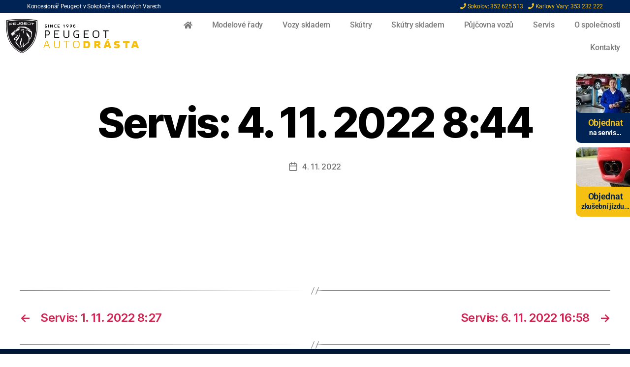

--- FILE ---
content_type: text/html; charset=UTF-8
request_url: https://www.peugeotautodrasta.cz/rezervace/servis-4-11-2022-844/
body_size: 12917
content:
<!DOCTYPE html><html
lang="cs"><head><meta
charset="UTF-8"><meta
name="viewport" content="width=device-width, initial-scale=1.0, viewport-fit=cover" /><title>Servis: 4. 11. 2022 8:44 &#8211; Peugeot Auto Drásta s.r.o.</title><meta
name='robots' content='max-image-preview:large' /><link
rel='dns-prefetch' href='//www.googletagmanager.com' /><link
rel='dns-prefetch' href='//s.w.org' /><link
rel="alternate" type="application/rss+xml" title="Peugeot Auto Drásta s.r.o. &raquo; RSS zdroj" href="https://www.peugeotautodrasta.cz/feed/" /><link
rel="alternate" type="application/rss+xml" title="Peugeot Auto Drásta s.r.o. &raquo; RSS komentářů" href="https://www.peugeotautodrasta.cz/comments/feed/" /><style type="text/css" media="all">@font-face{font-family:'Roboto';font-style:italic;font-weight:100;font-stretch:normal;font-display:swap;src:url(https://fonts.gstatic.com/l/font?kit=KFOKCnqEu92Fr1Mu53ZEC9_Vu3r1gIhOszmOClHrs6ljXfMMLoHRiAw&skey=c608c610063635f9&v=v50) format('woff')}@font-face{font-family:'Roboto';font-style:italic;font-weight:200;font-stretch:normal;font-display:swap;src:url(https://fonts.gstatic.com/l/font?kit=KFOKCnqEu92Fr1Mu53ZEC9_Vu3r1gIhOszmOClHrs6ljXfMMLgHQiAw&skey=c608c610063635f9&v=v50) format('woff')}@font-face{font-family:'Roboto';font-style:italic;font-weight:300;font-stretch:normal;font-display:swap;src:url(https://fonts.gstatic.com/l/font?kit=KFOKCnqEu92Fr1Mu53ZEC9_Vu3r1gIhOszmOClHrs6ljXfMMLt_QiAw&skey=c608c610063635f9&v=v50) format('woff')}@font-face{font-family:'Roboto';font-style:italic;font-weight:400;font-stretch:normal;font-display:swap;src:url(https://fonts.gstatic.com/l/font?kit=KFOKCnqEu92Fr1Mu53ZEC9_Vu3r1gIhOszmOClHrs6ljXfMMLoHQiAw&skey=c608c610063635f9&v=v50) format('woff')}@font-face{font-family:'Roboto';font-style:italic;font-weight:500;font-stretch:normal;font-display:swap;src:url(https://fonts.gstatic.com/l/font?kit=KFOKCnqEu92Fr1Mu53ZEC9_Vu3r1gIhOszmOClHrs6ljXfMMLrPQiAw&skey=c608c610063635f9&v=v50) format('woff')}@font-face{font-family:'Roboto';font-style:italic;font-weight:600;font-stretch:normal;font-display:swap;src:url(https://fonts.gstatic.com/l/font?kit=KFOKCnqEu92Fr1Mu53ZEC9_Vu3r1gIhOszmOClHrs6ljXfMMLl_XiAw&skey=c608c610063635f9&v=v50) format('woff')}@font-face{font-family:'Roboto';font-style:italic;font-weight:700;font-stretch:normal;font-display:swap;src:url(https://fonts.gstatic.com/l/font?kit=KFOKCnqEu92Fr1Mu53ZEC9_Vu3r1gIhOszmOClHrs6ljXfMMLmbXiAw&skey=c608c610063635f9&v=v50) format('woff')}@font-face{font-family:'Roboto';font-style:italic;font-weight:800;font-stretch:normal;font-display:swap;src:url(https://fonts.gstatic.com/l/font?kit=KFOKCnqEu92Fr1Mu53ZEC9_Vu3r1gIhOszmOClHrs6ljXfMMLgHXiAw&skey=c608c610063635f9&v=v50) format('woff')}@font-face{font-family:'Roboto';font-style:italic;font-weight:900;font-stretch:normal;font-display:swap;src:url(https://fonts.gstatic.com/l/font?kit=KFOKCnqEu92Fr1Mu53ZEC9_Vu3r1gIhOszmOClHrs6ljXfMMLijXiAw&skey=c608c610063635f9&v=v50) format('woff')}@font-face{font-family:'Roboto';font-display:block;font-style:normal;font-weight:100;font-stretch:normal;font-display:swap;src:url(https://fonts.gstatic.com/l/font?kit=KFOMCnqEu92Fr1ME7kSn66aGLdTylUAMQXC89YmC2DPNWubEbGmQ&skey=a0a0114a1dcab3ac&v=v50) format('woff')}@font-face{font-family:'Roboto';font-display:block;font-style:normal;font-weight:200;font-stretch:normal;font-display:swap;src:url(https://fonts.gstatic.com/l/font?kit=KFOMCnqEu92Fr1ME7kSn66aGLdTylUAMQXC89YmC2DPNWuZEbWmQ&skey=a0a0114a1dcab3ac&v=v50) format('woff')}@font-face{font-family:'Roboto';font-display:block;font-style:normal;font-weight:300;font-stretch:normal;font-display:swap;src:url(https://fonts.gstatic.com/l/font?kit=KFOMCnqEu92Fr1ME7kSn66aGLdTylUAMQXC89YmC2DPNWuaabWmQ&skey=a0a0114a1dcab3ac&v=v50) format('woff')}@font-face{font-family:'Roboto';font-display:block;font-style:normal;font-weight:400;font-stretch:normal;font-display:swap;src:url(https://fonts.gstatic.com/l/font?kit=KFOMCnqEu92Fr1ME7kSn66aGLdTylUAMQXC89YmC2DPNWubEbWmQ&skey=a0a0114a1dcab3ac&v=v50) format('woff')}@font-face{font-family:'Roboto';font-display:block;font-style:normal;font-weight:500;font-stretch:normal;font-display:swap;src:url(https://fonts.gstatic.com/l/font?kit=KFOMCnqEu92Fr1ME7kSn66aGLdTylUAMQXC89YmC2DPNWub2bWmQ&skey=a0a0114a1dcab3ac&v=v50) format('woff')}@font-face{font-family:'Roboto';font-display:block;font-style:normal;font-weight:600;font-stretch:normal;font-display:swap;src:url(https://fonts.gstatic.com/l/font?kit=KFOMCnqEu92Fr1ME7kSn66aGLdTylUAMQXC89YmC2DPNWuYaammQ&skey=a0a0114a1dcab3ac&v=v50) format('woff')}@font-face{font-family:'Roboto';font-display:block;font-style:normal;font-weight:700;font-stretch:normal;font-display:swap;src:url(https://fonts.gstatic.com/l/font?kit=KFOMCnqEu92Fr1ME7kSn66aGLdTylUAMQXC89YmC2DPNWuYjammQ&skey=a0a0114a1dcab3ac&v=v50) format('woff')}@font-face{font-family:'Roboto';font-display:block;font-style:normal;font-weight:800;font-stretch:normal;font-display:swap;src:url(https://fonts.gstatic.com/l/font?kit=KFOMCnqEu92Fr1ME7kSn66aGLdTylUAMQXC89YmC2DPNWuZEammQ&skey=a0a0114a1dcab3ac&v=v50) format('woff')}@font-face{font-family:'Roboto';font-display:block;font-style:normal;font-weight:900;font-stretch:normal;font-display:swap;src:url(https://fonts.gstatic.com/l/font?kit=KFOMCnqEu92Fr1ME7kSn66aGLdTylUAMQXC89YmC2DPNWuZtammQ&skey=a0a0114a1dcab3ac&v=v50) format('woff')}@font-face{font-family:'Roboto Slab';font-display:block;font-style:normal;font-weight:100;font-display:swap;src:url(https://fonts.gstatic.com/l/font?kit=BngbUXZYTXPIvIBgJJSb6s3BzlRRfKOFbvjojIWWaw&skey=a9ad6a4717e923f0&v=v36) format('woff')}@font-face{font-family:'Roboto Slab';font-display:block;font-style:normal;font-weight:200;font-display:swap;src:url(https://fonts.gstatic.com/l/font?kit=BngbUXZYTXPIvIBgJJSb6s3BzlRRfKOFbvjoDISWaw&skey=a9ad6a4717e923f0&v=v36) format('woff')}@font-face{font-family:'Roboto Slab';font-display:block;font-style:normal;font-weight:300;font-display:swap;src:url(https://fonts.gstatic.com/l/font?kit=BngbUXZYTXPIvIBgJJSb6s3BzlRRfKOFbvjo0oSWaw&skey=a9ad6a4717e923f0&v=v36) format('woff')}@font-face{font-family:'Roboto Slab';font-display:block;font-style:normal;font-weight:400;font-display:swap;src:url(https://fonts.gstatic.com/l/font?kit=BngbUXZYTXPIvIBgJJSb6s3BzlRRfKOFbvjojISWaw&skey=a9ad6a4717e923f0&v=v36) format('woff')}@font-face{font-family:'Roboto Slab';font-display:block;font-style:normal;font-weight:500;font-display:swap;src:url(https://fonts.gstatic.com/l/font?kit=BngbUXZYTXPIvIBgJJSb6s3BzlRRfKOFbvjovoSWaw&skey=a9ad6a4717e923f0&v=v36) format('woff')}@font-face{font-family:'Roboto Slab';font-display:block;font-style:normal;font-weight:600;font-display:swap;src:url(https://fonts.gstatic.com/l/font?kit=BngbUXZYTXPIvIBgJJSb6s3BzlRRfKOFbvjoUoOWaw&skey=a9ad6a4717e923f0&v=v36) format('woff')}@font-face{font-family:'Roboto Slab';font-display:block;font-style:normal;font-weight:700;font-display:swap;src:url(https://fonts.gstatic.com/l/font?kit=BngbUXZYTXPIvIBgJJSb6s3BzlRRfKOFbvjoa4OWaw&skey=a9ad6a4717e923f0&v=v36) format('woff')}@font-face{font-family:'Roboto Slab';font-display:block;font-style:normal;font-weight:800;font-display:swap;src:url(https://fonts.gstatic.com/l/font?kit=BngbUXZYTXPIvIBgJJSb6s3BzlRRfKOFbvjoDIOWaw&skey=a9ad6a4717e923f0&v=v36) format('woff')}@font-face{font-family:'Roboto Slab';font-display:block;font-style:normal;font-weight:900;font-display:swap;src:url(https://fonts.gstatic.com/l/font?kit=BngbUXZYTXPIvIBgJJSb6s3BzlRRfKOFbvjoJYOWaw&skey=a9ad6a4717e923f0&v=v36) format('woff')}</style><style id="wpo-min-header-1" media="print">@media print{@page{margin:2cm}.entry-header,.site-footer{margin:0}.posts{padding:0}.entry-content,.entry-content p,.section-inner,.section-inner.max-percentage,.section-inner.medium,.section-inner.small,.section-inner.thin{max-width:100%;width:100%}body{background:#fff!important;color:#000;font:13pt Georgia,"Times New Roman",Times,serif;line-height:1.3}h1{font-size:20pt}h2,h2.entry-title,h3,h4,.has-normal-font-size,.has-regular-font-size,.has-large-font-size,.comments-header{font-size:14pt;margin-top:1cm}a{page-break-inside:avoid}blockquote{page-break-inside:avoid}h1,h2,h3,h4,h5,h6{page-break-after:avoid;page-break-inside:avoid}img{page-break-inside:avoid;page-break-after:avoid}table,pre{page-break-inside:avoid}ul,ol,dl{page-break-before:avoid}a:link,a:visited,a{background:transparent;font-weight:700;text-decoration:underline}a{page-break-inside:avoid}a[href^="http"]:after{content:" < " attr(href) "> "}a:after>img{content:""}article a[href^="#"]:after{content:""}a:not(:local-link):after{content:" < " attr(href) "> "}#site-header,.comment-form,.comments-wrapper,.comment .comment-metadata,.footer-social-wrapper,.footer-widgets-outer-wrapper,.header-navigation-wrapper,.entry-categories,.post-comment-link.meta-wrapper,.pagination-wrapper,.pagination-single,.post-meta-wrapper.post-meta-edit-link-wrapper,.post-meta-wrapper.post-meta-single-bottom,.post-separator,.site-logo img{display:none}.entry-content .wp-block-button .wp-block-button__link,.entry-content .wp-block-button .wp-block-file__button,.entry-content .button{background:none;color:#000}}</style><link
rel='stylesheet' id='wpo_min-header-0-css'  href='https://www.peugeotautodrasta.cz/wp-content/cache/wpo-minify/1769783160/assets/wpo-minify-header-cdd12fee.min.css' media='all' /><link
rel='stylesheet' id='wpo_min-header-2-css'  href='https://www.peugeotautodrasta.cz/wp-content/cache/wpo-minify/1769783160/assets/wpo-minify-header-30ed9ce4.min.css' media='all' /> <script id='jquery-core-js-extra'>var pp={"ajax_url":"https:\/\/www.peugeotautodrasta.cz\/wp-admin\/admin-ajax.php"}</script> <script src='https://www.peugeotautodrasta.cz/wp-includes/js/jquery/jquery.min.js?ver=3.6.0' id='jquery-core-js'></script> <script src='https://www.peugeotautodrasta.cz/wp-includes/js/jquery/jquery-migrate.min.js?ver=3.3.2' id='jquery-migrate-js'></script> <script src='https://www.peugeotautodrasta.cz/wp-content/plugins/clone-posts/public/js/clone-posts-public.js?ver=2.0.1' id='clone-posts-js'></script> <script src='https://www.peugeotautodrasta.cz/wp-content/themes/twentytwenty/assets/js/index.js?ver=1.8' id='twentytwenty-js-js' async></script> <script src='https://www.peugeotautodrasta.cz/wp-content/plugins/elementor/assets/lib/font-awesome/js/v4-shims.min.js?ver=3.6.8' id='font-awesome-4-shim-js'></script>  <script src='https://www.googletagmanager.com/gtag/js?id=UA-219120177-1' id='google_gtagjs-js' async></script> <script id='google_gtagjs-js-after'>window.dataLayer=window.dataLayer||[];function gtag(){dataLayer.push(arguments)}
gtag('set','linker',{"domains":["www.peugeotautodrasta.cz"]});gtag("js",new Date());gtag("set","developer_id.dZTNiMT",!0);gtag("config","UA-219120177-1",{"anonymize_ip":!0});gtag("config","G-ETGVH13RMC")</script>  <script src='https://www.peugeotautodrasta.cz/wp-includes/js/jquery/ui/core.min.js?ver=1.12.1' id='jquery-ui-core-js'></script> <script src='https://www.peugeotautodrasta.cz/wp-includes/js/jquery/ui/mouse.min.js?ver=1.12.1' id='jquery-ui-mouse-js'></script> <script src='https://www.peugeotautodrasta.cz/wp-includes/js/jquery/ui/sortable.min.js?ver=1.12.1' id='jquery-ui-sortable-js'></script> <script src='https://www.peugeotautodrasta.cz/wp-includes/js/jquery/ui/resizable.min.js?ver=1.12.1' id='jquery-ui-resizable-js'></script> <script id='acf-input-js-extra'>var acfL10n={"The changes you made will be lost if you navigate away from this page":"Pokud opust\u00edte tuto str\u00e1nku, zm\u011bny, kter\u00e9 jste provedli, budou ztraceny","Select.verb":"Vybrat","Edit.verb":"Upravit","Update.verb":"Aktualizace","Uploaded to this post":"Nahr\u00e1n k tomuto p\u0159\u00edsp\u011bvku","Expand Details":"Rozbalit podrobnosti","Collapse Details":"Sbalit podrobnosti","Restricted":"Omezeno","All images":"V\u0161echny obr\u00e1zky","Validation successful":"Ov\u011b\u0159en\u00ed \u00fasp\u011b\u0161n\u00e9","Validation failed":"Ov\u011b\u0159en\u00ed selhalo","1 field requires attention":"1 pole vy\u017eaduje pozornost","%d fields require attention":"N\u011bkolik pol\u00ed vy\u017eaduje pozornost (%d)","Are you sure?":"Jste si jist\u00ed?","Yes":"Ano","No":"Ne","Remove":"Odstranit","Cancel":"Zru\u0161it","Has any value":"M\u00e1 libovolnou hodnotu","Has no value":"Nem\u00e1 hodnotu","Value is equal to":"Hodnota je rovna","Value is not equal to":"Hodnota nen\u00ed rovna","Value matches pattern":"Hodnota odpov\u00edd\u00e1 masce","Value contains":"Hodnota obsahuje","Value is greater than":"Hodnota je v\u011bt\u0161\u00ed ne\u017e","Value is less than":"Hodnota je men\u0161\u00ed ne\u017e","Selection is greater than":"V\u00fdb\u011br je v\u011bt\u0161\u00ed ne\u017e","Selection is less than":"V\u00fdb\u011br je men\u0161\u00ed ne\u017e","Edit field group":"Editovat skupinu pol\u00ed","Select Image":"Vybrat obr\u00e1zek","Edit Image":"Upravit obr\u00e1zek","Update Image":"Aktualizovat obr\u00e1zek","Add Image to Gallery":"P\u0159idat obr\u00e1zek do galerie","Maximum selection reached":"Maxim\u00e1ln\u00ed v\u00fdb\u011br dosa\u017een","Select File":"Vybrat soubor","Edit File":"Upravit soubor","Update File":"Aktualizovat soubor","Maximum values reached ( {max} values )":"Dosa\u017eeno maxim\u00e1ln\u00edho mno\u017estv\u00ed hodnot ( {max} hodnot )","Loading":"Na\u010d\u00edt\u00e1n\u00ed","No matches found":"Nebyly nalezeny \u017e\u00e1dn\u00e9 v\u00fdsledky","Sorry, this browser does not support geolocation":"Je n\u00e1m l\u00edto, ale tento prohl\u00ed\u017ee\u010d nepodporuje geolokaci","Minimum rows reached ({min} rows)":"Minim\u00e1ln\u00ed po\u010det \u0159\u00e1dk\u016f dosa\u017een ({min} \u0159\u00e1dk\u016f)","Maximum rows reached ({max} rows)":"Maxim\u00e1ln\u00ed po\u010det \u0159\u00e1dk\u016f dosa\u017een ({max} \u0159\u00e1dk\u016f)","layout":"typ zobrazen\u00ed","layouts":"typy zobrazen\u00ed","This field requires at least {min} {label} {identifier}":"Toto pole vy\u017eaduje alespo\u0148 {min} {label} {identifier}","This field has a limit of {max} {label} {identifier}":"Toto pole m\u00e1 limit {max}{label}  {identifier}","{available} {label} {identifier} available (max {max})":"{available} {label} {identifier} dostupn\u00fd (max {max})","{required} {label} {identifier} required (min {min})":"{required} {label} {identifier} povinn\u00fd (min {min})","Flexible Content requires at least 1 layout":"Flexibiln\u00ed obsah vy\u017eaduje minim\u00e1ln\u011b jedno rozlo\u017een\u00ed obsahu"}</script> <script src='https://www.peugeotautodrasta.cz/wp-content/plugins/advanced-custom-fields-pro-master/assets/js/acf-input.min.js?ver=5.8.7' id='acf-input-js'></script> <script src='https://www.peugeotautodrasta.cz/wp-content/plugins/acf-frontend-form-element-pro//includes/assets/js/pro/recaptcha.min.js?ver=6.3.16' id='acfef-recaptcha-js'></script> <script src='https://www.peugeotautodrasta.cz/wp-content/plugins/advanced-custom-fields-pro-master/pro/assets/js/acf-pro-input.min.js?ver=5.8.7' id='acf-pro-input-js'></script> <script src='https://www.peugeotautodrasta.cz/wp-content/plugins/advanced-custom-fields-pro-master/assets/inc/select2/4/select2.full.min.js?ver=4.0' id='select2-js'></script> <script src='https://www.peugeotautodrasta.cz/wp-includes/js/jquery/ui/datepicker.min.js?ver=1.12.1' id='jquery-ui-datepicker-js'></script> <script id='jquery-ui-datepicker-js-after'>jQuery(document).ready(function(jQuery){jQuery.datepicker.setDefaults({"closeText":"Zav\u0159\u00edt","currentText":"Dnes","monthNames":["Leden","\u00danor","B\u0159ezen","Duben","Kv\u011bten","\u010cerven","\u010cervenec","Srpen","Z\u00e1\u0159\u00ed","\u0158\u00edjen","Listopad","Prosinec"],"monthNamesShort":["Led","\u00dano","B\u0159e","Dub","Kv\u011b","\u010cvn","\u010cvc","Srp","Z\u00e1\u0159","\u0158\u00edj","Lis","Pro"],"nextText":"Dal\u0161\u00ed","prevText":"P\u0159edchoz\u00ed","dayNames":["Ned\u011ble","Pond\u011bl\u00ed","\u00dater\u00fd","St\u0159eda","\u010ctvrtek","P\u00e1tek","Sobota"],"dayNamesShort":["Ne","Po","\u00dat","St","\u010ct","P\u00e1","So"],"dayNamesMin":["Ne","Po","\u00dat","St","\u010ct","P\u00e1","So"],"dateFormat":"d. mm. yy","firstDay":1,"isRTL":!1})})</script> <script src='https://www.peugeotautodrasta.cz/wp-content/plugins/advanced-custom-fields-pro-master/assets/inc/timepicker/jquery-ui-timepicker-addon.min.js?ver=1.6.1' id='acf-timepicker-js'></script> <script id='ecs_ajax_load-js-extra'>var ecs_ajax_params={"ajaxurl":"https:\/\/www.peugeotautodrasta.cz\/wp-admin\/admin-ajax.php","posts":"{\"page\":0,\"rezervace\":\"servis-4-11-2022-844\",\"post_type\":\"rezervace\",\"name\":\"servis-4-11-2022-844\",\"error\":\"\",\"m\":\"\",\"p\":0,\"post_parent\":\"\",\"subpost\":\"\",\"subpost_id\":\"\",\"attachment\":\"\",\"attachment_id\":0,\"pagename\":\"\",\"page_id\":0,\"second\":\"\",\"minute\":\"\",\"hour\":\"\",\"day\":0,\"monthnum\":0,\"year\":0,\"w\":0,\"category_name\":\"\",\"tag\":\"\",\"cat\":\"\",\"tag_id\":\"\",\"author\":\"\",\"author_name\":\"\",\"feed\":\"\",\"tb\":\"\",\"paged\":0,\"meta_key\":\"\",\"meta_value\":\"\",\"preview\":\"\",\"s\":\"\",\"sentence\":\"\",\"title\":\"\",\"fields\":\"\",\"menu_order\":\"\",\"embed\":\"\",\"category__in\":[],\"category__not_in\":[],\"category__and\":[],\"post__in\":[],\"post__not_in\":[],\"post_name__in\":[],\"tag__in\":[],\"tag__not_in\":[],\"tag__and\":[],\"tag_slug__in\":[],\"tag_slug__and\":[],\"post_parent__in\":[],\"post_parent__not_in\":[],\"author__in\":[],\"author__not_in\":[],\"ignore_sticky_posts\":false,\"suppress_filters\":false,\"cache_results\":true,\"update_post_term_cache\":true,\"lazy_load_term_meta\":true,\"update_post_meta_cache\":true,\"posts_per_page\":10,\"nopaging\":false,\"comments_per_page\":\"50\",\"no_found_rows\":false,\"order\":\"DESC\"}"}</script> <script src='https://www.peugeotautodrasta.cz/wp-content/plugins/ele-custom-skin/assets/js/ecs_ajax_pagination.js?ver=3.1.7' id='ecs_ajax_load-js'></script> <script src='https://www.peugeotautodrasta.cz/wp-content/plugins/ele-custom-skin/assets/js/ecs.js?ver=3.1.7' id='ecs-script-js'></script> <link
rel="https://api.w.org/" href="https://www.peugeotautodrasta.cz/wp-json/" /><link
rel="alternate" type="application/json" href="https://www.peugeotautodrasta.cz/wp-json/wp/v2/rezervace/3174" /><link
rel="EditURI" type="application/rsd+xml" title="RSD" href="https://www.peugeotautodrasta.cz/xmlrpc.php?rsd" /><link
rel="wlwmanifest" type="application/wlwmanifest+xml" href="https://www.peugeotautodrasta.cz/wp-includes/wlwmanifest.xml" /><meta
name="generator" content="WordPress 5.8.12" /><link
rel="canonical" href="https://www.peugeotautodrasta.cz/rezervace/servis-4-11-2022-844/" /><link
rel='shortlink' href='https://www.peugeotautodrasta.cz/?p=3174' /><link
rel="alternate" type="application/json+oembed" href="https://www.peugeotautodrasta.cz/wp-json/oembed/1.0/embed?url=https%3A%2F%2Fwww.peugeotautodrasta.cz%2Frezervace%2Fservis-4-11-2022-844%2F" /><link
rel="alternate" type="text/xml+oembed" href="https://www.peugeotautodrasta.cz/wp-json/oembed/1.0/embed?url=https%3A%2F%2Fwww.peugeotautodrasta.cz%2Frezervace%2Fservis-4-11-2022-844%2F&#038;format=xml" /><meta
name="generator" content="Site Kit by Google 1.49.1" /> <script>document.documentElement.className=document.documentElement.className.replace('no-js','js')</script> <style id="custom-background-css">body.custom-background{background-color:#fff}</style><link
rel="icon" href="https://www.peugeotautodrasta.cz/wp-content/uploads/2021/09/cropped-Peugeot-New-Emblem-2021-32x32.png" sizes="32x32" /><link
rel="icon" href="https://www.peugeotautodrasta.cz/wp-content/uploads/2021/09/cropped-Peugeot-New-Emblem-2021-192x192.png" sizes="192x192" /><link
rel="apple-touch-icon" href="https://www.peugeotautodrasta.cz/wp-content/uploads/2021/09/cropped-Peugeot-New-Emblem-2021-180x180.png" /><meta
name="msapplication-TileImage" content="https://www.peugeotautodrasta.cz/wp-content/uploads/2021/09/cropped-Peugeot-New-Emblem-2021-270x270.png" /></head><body data-rsssl=1
class="rezervace-template-default single single-rezervace postid-3174 custom-background wp-custom-logo wp-embed-responsive singular enable-search-modal missing-post-thumbnail has-single-pagination not-showing-comments hide-avatars footer-top-hidden elementor-default elementor-kit-6"><div
data-elementor-type="header" data-elementor-id="252" class="elementor elementor-252 elementor-location-header"><div
class="elementor-section-wrap"><section
class="elementor-section elementor-top-section elementor-element elementor-element-a4016a8 elementor-section-content-middle elementor-section-boxed elementor-section-height-default elementor-section-height-default" data-id="a4016a8" data-element_type="section" data-settings="{&quot;background_background&quot;:&quot;classic&quot;}"><div
class="elementor-container elementor-column-gap-no"><div
class="elementor-row"><div
class="elementor-column elementor-col-50 elementor-top-column elementor-element elementor-element-c6c067b elementor-hidden-phone" data-id="c6c067b" data-element_type="column"><div
class="elementor-column-wrap elementor-element-populated"><div
class="elementor-widget-wrap"><div
class="elementor-element elementor-element-6644cd4 elementor-widget elementor-widget-heading" data-id="6644cd4" data-element_type="widget" data-widget_type="heading.default"><div
class="elementor-widget-container">
<span
class="elementor-heading-title elementor-size-default">Koncesionář Peugeot v Sokolově a Karlových Varech</span></div></div></div></div></div><div
class="elementor-column elementor-col-50 elementor-top-column elementor-element elementor-element-5bf00c7" data-id="5bf00c7" data-element_type="column"><div
class="elementor-column-wrap elementor-element-populated"><div
class="elementor-widget-wrap"><div
class="elementor-element elementor-element-5837923 elementor-widget elementor-widget-heading" data-id="5837923" data-element_type="widget" data-widget_type="heading.default"><div
class="elementor-widget-container">
<span
class="elementor-heading-title elementor-size-default"><i
class="fas fa-phone"></i> Sokolov: 352 625 513 &nbsp;&nbsp;  <i
class="fas fa-phone"></i> Karlovy Vary: 353 232 222</span></div></div></div></div></div></div></div></section><section
class="elementor-section elementor-top-section elementor-element elementor-element-87c658d elementor-section-boxed elementor-section-height-default elementor-section-height-default" data-id="87c658d" data-element_type="section" id="toppanel" data-settings="{&quot;sticky&quot;:&quot;top&quot;,&quot;sticky_on&quot;:[&quot;desktop&quot;,&quot;tablet&quot;,&quot;mobile&quot;],&quot;sticky_offset&quot;:0,&quot;sticky_effects_offset&quot;:0}"><div
class="elementor-container elementor-column-gap-default"><div
class="elementor-row"><div
class="elementor-column elementor-col-50 elementor-top-column elementor-element elementor-element-496b6479" data-id="496b6479" data-element_type="column"><div
class="elementor-column-wrap elementor-element-populated"><div
class="elementor-widget-wrap"><div
class="elementor-element elementor-element-587f3eae elementor-widget elementor-widget-image" data-id="587f3eae" data-element_type="widget" data-widget_type="image.default"><div
class="elementor-widget-container"><div
class="elementor-image">
<a
href="https://www.peugeotautodrasta.cz">
<img
width="275" height="75" src="https://www.peugeotautodrasta.cz/wp-content/uploads/2021/08/logo.png" class="elementor-animation-shrink attachment-large size-large" alt="" loading="lazy" />								</a></div></div></div></div></div></div><div
class="elementor-column elementor-col-50 elementor-top-column elementor-element elementor-element-2031237b" data-id="2031237b" data-element_type="column"><div
class="elementor-column-wrap elementor-element-populated"><div
class="elementor-widget-wrap"><div
class="elementor-element elementor-element-9398827 elementor-nav-menu__align-right elementor-nav-menu--stretch elementor-nav-menu--dropdown-tablet elementor-nav-menu__text-align-aside elementor-nav-menu--toggle elementor-nav-menu--burger elementor-widget elementor-widget-nav-menu" data-id="9398827" data-element_type="widget" data-settings="{&quot;full_width&quot;:&quot;stretch&quot;,&quot;layout&quot;:&quot;horizontal&quot;,&quot;submenu_icon&quot;:{&quot;value&quot;:&quot;&lt;i class=\&quot;fas fa-caret-down\&quot;&gt;&lt;\/i&gt;&quot;,&quot;library&quot;:&quot;fa-solid&quot;},&quot;toggle&quot;:&quot;burger&quot;}" data-widget_type="nav-menu.default"><div
class="elementor-widget-container"><nav
migration_allowed="1" migrated="0" role="navigation" class="elementor-nav-menu--main elementor-nav-menu__container elementor-nav-menu--layout-horizontal e--pointer-none"><ul
id="menu-1-9398827" class="elementor-nav-menu"><li
class="menu-item menu-item-type-post_type menu-item-object-page menu-item-home menu-item-653"><a
href="https://www.peugeotautodrasta.cz/" class="elementor-item"><i
class="fas fa-home"></i></a></li><li
class="menu-item menu-item-type-post_type menu-item-object-page menu-item-509"><a
href="https://www.peugeotautodrasta.cz/modelove-rady/" class="elementor-item">Modelové řady</a></li><li
class="menu-item menu-item-type-post_type_archive menu-item-object-vozy menu-item-780"><a
href="https://www.peugeotautodrasta.cz/vozy/" class="elementor-item">Vozy skladem</a></li><li
class="menu-item menu-item-type-post_type menu-item-object-page menu-item-868"><a
href="https://www.peugeotautodrasta.cz/skutry-peugeot/" class="elementor-item">Skútry</a></li><li
class="menu-item menu-item-type-post_type_archive menu-item-object-skutry menu-item-1595"><a
href="https://www.peugeotautodrasta.cz/skutry/" class="elementor-item">Skútry skladem</a></li><li
class="menu-item menu-item-type-custom menu-item-object-custom menu-item-3365"><a
href="https://www.peugeotautodrasta.cz/pujcovna/" class="elementor-item">Půjčovna vozů</a></li><li
class="menu-item menu-item-type-post_type menu-item-object-page menu-item-372"><a
href="https://www.peugeotautodrasta.cz/servis-vozu/" class="elementor-item">Servis</a></li><li
class="menu-item menu-item-type-post_type menu-item-object-page menu-item-371"><a
href="https://www.peugeotautodrasta.cz/o-nas/" class="elementor-item">O společnosti</a></li><li
class="menu-item menu-item-type-post_type menu-item-object-page menu-item-370"><a
href="https://www.peugeotautodrasta.cz/kontakty/" class="elementor-item">Kontakty</a></li></ul></nav><div
class="elementor-menu-toggle" role="button" tabindex="0" aria-label="Menu Toggle" aria-expanded="false">
<i
aria-hidden="true" role="presentation" class="elementor-menu-toggle__icon--open eicon-menu-bar"></i><i
aria-hidden="true" role="presentation" class="elementor-menu-toggle__icon--close eicon-close"></i>			<span
class="elementor-screen-only">Menu</span></div><nav
class="elementor-nav-menu--dropdown elementor-nav-menu__container" role="navigation" aria-hidden="true"><ul
id="menu-2-9398827" class="elementor-nav-menu"><li
class="menu-item menu-item-type-post_type menu-item-object-page menu-item-home menu-item-653"><a
href="https://www.peugeotautodrasta.cz/" class="elementor-item" tabindex="-1"><i
class="fas fa-home"></i></a></li><li
class="menu-item menu-item-type-post_type menu-item-object-page menu-item-509"><a
href="https://www.peugeotautodrasta.cz/modelove-rady/" class="elementor-item" tabindex="-1">Modelové řady</a></li><li
class="menu-item menu-item-type-post_type_archive menu-item-object-vozy menu-item-780"><a
href="https://www.peugeotautodrasta.cz/vozy/" class="elementor-item" tabindex="-1">Vozy skladem</a></li><li
class="menu-item menu-item-type-post_type menu-item-object-page menu-item-868"><a
href="https://www.peugeotautodrasta.cz/skutry-peugeot/" class="elementor-item" tabindex="-1">Skútry</a></li><li
class="menu-item menu-item-type-post_type_archive menu-item-object-skutry menu-item-1595"><a
href="https://www.peugeotautodrasta.cz/skutry/" class="elementor-item" tabindex="-1">Skútry skladem</a></li><li
class="menu-item menu-item-type-custom menu-item-object-custom menu-item-3365"><a
href="https://www.peugeotautodrasta.cz/pujcovna/" class="elementor-item" tabindex="-1">Půjčovna vozů</a></li><li
class="menu-item menu-item-type-post_type menu-item-object-page menu-item-372"><a
href="https://www.peugeotautodrasta.cz/servis-vozu/" class="elementor-item" tabindex="-1">Servis</a></li><li
class="menu-item menu-item-type-post_type menu-item-object-page menu-item-371"><a
href="https://www.peugeotautodrasta.cz/o-nas/" class="elementor-item" tabindex="-1">O společnosti</a></li><li
class="menu-item menu-item-type-post_type menu-item-object-page menu-item-370"><a
href="https://www.peugeotautodrasta.cz/kontakty/" class="elementor-item" tabindex="-1">Kontakty</a></li></ul></nav></div></div></div></div></div></div></div></section><section
class="elementor-section elementor-top-section elementor-element elementor-element-aca8fff elementor-section-full_width elementor-section-stretched elementor-section-height-default elementor-section-height-default" data-id="aca8fff" data-element_type="section" data-settings="{&quot;stretch_section&quot;:&quot;section-stretched&quot;}"><div
class="elementor-container elementor-column-gap-no"><div
class="elementor-row"><div
class="elementor-column elementor-col-100 elementor-top-column elementor-element elementor-element-050f826" data-id="050f826" data-element_type="column"><div
class="elementor-column-wrap elementor-element-populated"><div
class="elementor-widget-wrap"><div
data-pp-wrapper-link="{&quot;url&quot;:&quot;https:\/\/www.peugeotautodrasta.cz\/#servisdiv&quot;,&quot;is_external&quot;:&quot;&quot;,&quot;nofollow&quot;:&quot;&quot;}" class="pp-wrapper-link elementor-element elementor-element-d09913c elementor-widget__width-auto elementor-fixed elementor-hidden-phone elementor-position-top elementor-vertical-align-top elementor-widget elementor-widget-image-box" data-id="d09913c" data-element_type="widget" data-settings="{&quot;_position&quot;:&quot;fixed&quot;}" data-widget_type="image-box.default"><div
class="elementor-widget-container"><div
class="elementor-image-box-wrapper"><figure
class="elementor-image-box-img"><a
href="https://www.peugeotautodrasta.cz/#servisdiv"><img
src="https://www.peugeotautodrasta.cz/wp-content/uploads/elementor/thumbs/up-mechanic-holding-digital-tablet-pejxqdbymf0h3iohjevs5qz7idr03thhsyqys42skg.jpg" title="Portrait of mechanic holding digital tablet at repair garage" alt="Portrait of mechanic holding digital tablet at repair garage" /></a></figure><div
class="elementor-image-box-content"><div
class="elementor-image-box-title"><a
href="https://www.peugeotautodrasta.cz/#servisdiv">Objednat</a></div><p
class="elementor-image-box-description">na servis...</p></div></div></div></div><div
data-pp-wrapper-link="{&quot;url&quot;:&quot;https:\/\/www.peugeotautodrasta.cz\/#servisdiv&quot;,&quot;is_external&quot;:&quot;&quot;,&quot;nofollow&quot;:&quot;&quot;}" class="pp-wrapper-link elementor-element elementor-element-473dbfb elementor-widget__width-auto elementor-fixed elementor-hidden-phone elementor-position-top elementor-vertical-align-top elementor-widget elementor-widget-image-box" data-id="473dbfb" data-element_type="widget" data-settings="{&quot;_position&quot;:&quot;fixed&quot;}" data-widget_type="image-box.default"><div
class="elementor-widget-container"><div
class="elementor-image-box-wrapper"><figure
class="elementor-image-box-img"><a
href="https://www.peugeotautodrasta.cz/#zkusebnijizda"><img
src="https://www.peugeotautodrasta.cz/wp-content/uploads/elementor/thumbs/up-detail-red-sport-car-pejxqe9st91rf4n4dxaeq8qo3rmdbil853eg9e1ee8.jpg" title="Ferrari" alt="Ferrari" /></a></figure><div
class="elementor-image-box-content"><div
class="elementor-image-box-title"><a
href="https://www.peugeotautodrasta.cz/#zkusebnijizda">Objednat</a></div><p
class="elementor-image-box-description">zkušební jízdu...</p></div></div></div></div></div></div></div></div></div></section></div></div><main
id="site-content" role="main"><article
class="post-3174 rezervace type-rezervace status-publish hentry druh-servisni-prohlidka" id="post-3174"><header
class="entry-header has-text-align-center header-footer-group"><div
class="entry-header-inner section-inner medium"><h1 class="entry-title">Servis: 4. 11. 2022 8:44</h1><div
class="post-meta-wrapper post-meta-single post-meta-single-top"><ul
class="post-meta"><li
class="post-date meta-wrapper">
<span
class="meta-icon">
<span
class="screen-reader-text">Datum příspěvku</span>
<svg
class="svg-icon" aria-hidden="true" role="img" focusable="false" xmlns="http://www.w3.org/2000/svg" width="18" height="19" viewBox="0 0 18 19"><path
fill="" d="M4.60069444,4.09375 L3.25,4.09375 C2.47334957,4.09375 1.84375,4.72334957 1.84375,5.5 L1.84375,7.26736111 L16.15625,7.26736111 L16.15625,5.5 C16.15625,4.72334957 15.5266504,4.09375 14.75,4.09375 L13.3993056,4.09375 L13.3993056,4.55555556 C13.3993056,5.02154581 13.0215458,5.39930556 12.5555556,5.39930556 C12.0895653,5.39930556 11.7118056,5.02154581 11.7118056,4.55555556 L11.7118056,4.09375 L6.28819444,4.09375 L6.28819444,4.55555556 C6.28819444,5.02154581 5.9104347,5.39930556 5.44444444,5.39930556 C4.97845419,5.39930556 4.60069444,5.02154581 4.60069444,4.55555556 L4.60069444,4.09375 Z M6.28819444,2.40625 L11.7118056,2.40625 L11.7118056,1 C11.7118056,0.534009742 12.0895653,0.15625 12.5555556,0.15625 C13.0215458,0.15625 13.3993056,0.534009742 13.3993056,1 L13.3993056,2.40625 L14.75,2.40625 C16.4586309,2.40625 17.84375,3.79136906 17.84375,5.5 L17.84375,15.875 C17.84375,17.5836309 16.4586309,18.96875 14.75,18.96875 L3.25,18.96875 C1.54136906,18.96875 0.15625,17.5836309 0.15625,15.875 L0.15625,5.5 C0.15625,3.79136906 1.54136906,2.40625 3.25,2.40625 L4.60069444,2.40625 L4.60069444,1 C4.60069444,0.534009742 4.97845419,0.15625 5.44444444,0.15625 C5.9104347,0.15625 6.28819444,0.534009742 6.28819444,1 L6.28819444,2.40625 Z M1.84375,8.95486111 L1.84375,15.875 C1.84375,16.6516504 2.47334957,17.28125 3.25,17.28125 L14.75,17.28125 C15.5266504,17.28125 16.15625,16.6516504 16.15625,15.875 L16.15625,8.95486111 L1.84375,8.95486111 Z" /></svg>						</span>
<span
class="meta-text">
<a
href="https://www.peugeotautodrasta.cz/rezervace/servis-4-11-2022-844/">4. 11. 2022</a>
</span></li></ul></div></div></header><div
class="post-inner thin "><div
class="entry-content"></div></div><div
class="section-inner"></div><nav
class="pagination-single section-inner" aria-label="Příspěvek" role="navigation"><hr
class="styled-separator is-style-wide" aria-hidden="true" /><div
class="pagination-single-inner">
<a
class="previous-post" href="https://www.peugeotautodrasta.cz/rezervace/servis-1-11-2022-827/">
<span
class="arrow" aria-hidden="true">&larr;</span>
<span
class="title"><span
class="title-inner">Servis: 1. 11. 2022 8:27</span></span>
</a>
<a
class="next-post" href="https://www.peugeotautodrasta.cz/rezervace/servis-6-11-2022-1658/">
<span
class="arrow" aria-hidden="true">&rarr;</span>
<span
class="title"><span
class="title-inner">Servis: 6. 11. 2022 16:58</span></span>
</a></div><hr
class="styled-separator is-style-wide" aria-hidden="true" /></nav></article></main><div
data-elementor-type="footer" data-elementor-id="417" class="elementor elementor-417 elementor-location-footer"><div
class="elementor-section-wrap"><section
class="elementor-section elementor-inner-section elementor-element elementor-element-4c960cd6 elementor-hidden-phone elementor-section-boxed elementor-section-height-default elementor-section-height-default" data-id="4c960cd6" data-element_type="section" id="paticka" data-settings="{&quot;background_background&quot;:&quot;classic&quot;}"><div
class="elementor-container elementor-column-gap-default"><div
class="elementor-row"><div
class="elementor-column elementor-col-25 elementor-inner-column elementor-element elementor-element-436cbb4b" data-id="436cbb4b" data-element_type="column"><div
class="elementor-column-wrap elementor-element-populated"><div
class="elementor-widget-wrap"><div
class="elementor-element elementor-element-2df44553 elementor-widget elementor-widget-text-editor" data-id="2df44553" data-element_type="widget" data-widget_type="text-editor.default"><div
class="elementor-widget-container"><div
class="elementor-text-editor elementor-clearfix"><p><span
style="color: #ffffff;"><strong>NOVÉ A OJETÉ VOZY</strong> </span><br
/><span
style="color: #ffffff;"><a
style="color: #ffffff;" href="https://www.peugeotautodrasta.cz/modelove-rady/">Modelová řada</a> </span><br
/><span
style="color: #ffffff;"><a
style="color: #ffffff;" href="https://www.peugeotautodrasta.cz/zarazeni/nove-vozy/?post_types=vozy">Akční nabídka nové vozy</a> </span><br
/><span
style="color: #ffffff;"><a
style="color: #ffffff;" href="https://www.peugeotautodrasta.cz/zarazeni/predvadeci-vozy/?post_types=vozy">Předváděcí vozy</a> </span><br
/><span
style="color: #ffffff;"><a
style="color: #ffffff;" href="https://www.peugeotautodrasta.cz/zarazeni/bazarove-vozy/?post_types=vozy">Ojeté vozy skladem</a></span></p></div></div></div></div></div></div><div
class="elementor-column elementor-col-25 elementor-inner-column elementor-element elementor-element-6a6d91c5" data-id="6a6d91c5" data-element_type="column"><div
class="elementor-column-wrap elementor-element-populated"><div
class="elementor-widget-wrap"><div
class="elementor-element elementor-element-19adb02b elementor-widget elementor-widget-text-editor" data-id="19adb02b" data-element_type="widget" data-widget_type="text-editor.default"><div
class="elementor-widget-container"><div
class="elementor-text-editor elementor-clearfix"><p><span
style="color: #ffffff;"><strong>SKÚTRY</strong></span><br
/><span
style="color: #ffffff;"><a
style="color: #ffffff;" href="https://www.peugeotautodrasta.cz/skutry-peugeot/">Modelové řady</a></span><br
/><span
style="color: #ffffff;"><a
style="color: #ffffff;" href="https://www.peugeotautodrasta.cz/skutry/">Skútry skladem</a></span></p></div></div></div></div></div></div><div
class="elementor-column elementor-col-25 elementor-inner-column elementor-element elementor-element-6658fbd1" data-id="6658fbd1" data-element_type="column"><div
class="elementor-column-wrap elementor-element-populated"><div
class="elementor-widget-wrap"><div
class="elementor-element elementor-element-43b41157 elementor-widget elementor-widget-text-editor" data-id="43b41157" data-element_type="widget" data-widget_type="text-editor.default"><div
class="elementor-widget-container"><div
class="elementor-text-editor elementor-clearfix"><p><span
style="color: #ffffff;"><strong>O NÁS</strong> </span><br
/><span
style="color: #ffffff;"><a
style="color: #ffffff;" href="https://www.peugeotautodrasta.cz/kontakty/">Kontakty</a></span><br
/><span
style="color: #ffffff;"><a
style="color: #ffffff;" href="https://www.peugeotautodrasta.cz/kontakty/#paticka">Mapa</a> </span><br
/><span
style="color: #ffffff;"><a
style="color: #ffffff;" href="https://www.peugeotautodrasta.cz/o-nas/">O nás</a></span></p></div></div></div></div></div></div><div
class="elementor-column elementor-col-25 elementor-inner-column elementor-element elementor-element-16fc1c1b" data-id="16fc1c1b" data-element_type="column"><div
class="elementor-column-wrap elementor-element-populated"><div
class="elementor-widget-wrap"><div
class="elementor-element elementor-element-706ecd07 elementor-widget elementor-widget-text-editor" data-id="706ecd07" data-element_type="widget" data-widget_type="text-editor.default"><div
class="elementor-widget-container"><div
class="elementor-text-editor elementor-clearfix"><p><span
style="color: #ffffff;"><strong>SLUŽBY &amp; SERVIS</strong> </span><br
/><span
style="color: #ffffff;"><a
style="color: #ffffff;" href="https://www.peugeotautodrasta.cz/servis-vozu/">Kontrolní servisní prohlídky</a></span></p></div></div></div></div></div></div></div></div></section><section
class="elementor-section elementor-top-section elementor-element elementor-element-333a62a1 elementor-section-content-middle elementor-section-boxed elementor-section-height-default elementor-section-height-default" data-id="333a62a1" data-element_type="section" data-settings="{&quot;background_background&quot;:&quot;classic&quot;}"><div
class="elementor-container elementor-column-gap-default"><div
class="elementor-row"><div
class="elementor-column elementor-col-50 elementor-top-column elementor-element elementor-element-57162915" data-id="57162915" data-element_type="column"><div
class="elementor-column-wrap elementor-element-populated"><div
class="elementor-widget-wrap"><div
class="elementor-element elementor-element-3d4a73b5 elementor-widget elementor-widget-text-editor" data-id="3d4a73b5" data-element_type="widget" data-widget_type="text-editor.default"><div
class="elementor-widget-container"><div
class="elementor-text-editor elementor-clearfix"><p>© 2022-2016 www.peugeotautodrasta.cz, všechna práva vyhrazena.</p></div></div></div></div></div></div><div
class="elementor-column elementor-col-50 elementor-top-column elementor-element elementor-element-37874ed2" data-id="37874ed2" data-element_type="column"><div
class="elementor-column-wrap elementor-element-populated"><div
class="elementor-widget-wrap"><div
class="elementor-element elementor-element-235fed9f elementor-widget elementor-widget-image" data-id="235fed9f" data-element_type="widget" data-widget_type="image.default"><div
class="elementor-widget-container"><div
class="elementor-image">
<img
width="196" height="46" src="https://www.peugeotautodrasta.cz/wp-content/uploads/2021/08/footer.png" class="attachment-large size-large" alt="" loading="lazy" /></div></div></div></div></div></div></div></div></section></div></div><link
rel='stylesheet' id='wpo_min-footer-0-css'  href='https://www.peugeotautodrasta.cz/wp-content/cache/wpo-minify/1769783160/assets/wpo-minify-footer-46ad0d69.min.css' media='all' /> <script src='https://www.peugeotautodrasta.cz/wp-content/plugins/acf-frontend-form-element-pro/includes/assets/js/acfef.min.js?ver=6.3.16' id='acfef-js'></script> <script src='https://www.peugeotautodrasta.cz/wp-content/plugins/acf-frontend-form-element-pro/includes/assets/js/pro/acfef-pro.min.js?ver=6.3.16' id='acfef-pro-js'></script> <script src='https://www.peugeotautodrasta.cz/wp-includes/js/jquery/ui/draggable.min.js?ver=1.12.1' id='jquery-ui-draggable-js'></script> <script src='https://www.peugeotautodrasta.cz/wp-includes/js/jquery/ui/slider.min.js?ver=1.12.1' id='jquery-ui-slider-js'></script> <script src='https://www.peugeotautodrasta.cz/wp-includes/js/jquery/jquery.ui.touch-punch.js?ver=0.2.2' id='jquery-touch-punch-js'></script> <script src='https://www.peugeotautodrasta.cz/wp-admin/js/iris.min.js?ver=1.0.7' id='iris-js'></script> <script id='wp-color-picker-js-extra'>var wpColorPickerL10n={"clear":"Vymazat","defaultString":"V\u00fdchoz\u00ed nastaven\u00ed","pick":"V\u00fdb\u011br barvy","current":"Aktu\u00e1ln\u00ed barva"}</script> <script src='https://www.peugeotautodrasta.cz/wp-admin/js/color-picker.min.js?ver=5.8.12' id='wp-color-picker-js'></script> <script src='https://www.peugeotautodrasta.cz/wp-includes/js/wp-embed.min.js?ver=5.8.12' id='wp-embed-js'></script> <script src='https://www.peugeotautodrasta.cz/wp-content/plugins/elementor-pro/assets/lib/smartmenus/jquery.smartmenus.min.js?ver=1.0.1' id='smartmenus-js'></script> <script id='powerpack-frontend-js-extra'>var ppLogin={"empty_username":"Enter a username or email address.","empty_password":"Enter password.","empty_password_1":"Enter a password.","empty_password_2":"Re-enter password.","empty_recaptcha":"Please check the captcha to verify you are not a robot.","email_sent":"A password reset email has been sent to the email address for your account, but may take several minutes to show up in your inbox. Please wait at least 10 minutes before attempting another reset.","reset_success":"Your password has been reset successfully.","ajax_url":"https:\/\/www.peugeotautodrasta.cz\/wp-admin\/admin-ajax.php"};var ppRegistration={"invalid_username":"This username is invalid because it uses illegal characters. Please enter a valid username.","username_exists":"This username is already registered. Please choose another one.","empty_email":"Please type your email address.","invalid_email":"The email address isn\u2019t correct!","email_exists":"The email is already registered, please choose another one.","password":"Password must not contain the character \"\\\\\"","password_length":"Your password should be at least 8 characters long.","password_mismatch":"Password does not match.","invalid_url":"URL seems to be invalid.","recaptcha_php_ver":"reCAPTCHA API requires PHP version 5.3 or above.","recaptcha_missing_key":"Your reCAPTCHA Site or Secret Key is missing!","show_password":"Show password","hide_password":"Hide password","ajax_url":"https:\/\/www.peugeotautodrasta.cz\/wp-admin\/admin-ajax.php"}</script> <script src='https://www.peugeotautodrasta.cz/wp-content/plugins/powerpack-elements/assets/js/frontend.js?ver=2.5.1' id='powerpack-frontend-js'></script> <script src='https://www.peugeotautodrasta.cz/wp-content/plugins/elementor/assets/js/webpack.runtime.min.js?ver=3.6.8' id='elementor-webpack-runtime-js'></script> <script src='https://www.peugeotautodrasta.cz/wp-content/plugins/elementor/assets/js/frontend-modules.min.js?ver=3.6.8' id='elementor-frontend-modules-js'></script> <script src='https://www.peugeotautodrasta.cz/wp-content/plugins/elementor/assets/lib/waypoints/waypoints.min.js?ver=4.0.2' id='elementor-waypoints-js'></script> <script src='https://www.peugeotautodrasta.cz/wp-content/plugins/elementor/assets/lib/swiper/swiper.min.js?ver=5.3.6' id='swiper-js'></script> <script src='https://www.peugeotautodrasta.cz/wp-content/plugins/elementor/assets/lib/share-link/share-link.min.js?ver=3.6.8' id='share-link-js'></script> <script src='https://www.peugeotautodrasta.cz/wp-content/plugins/elementor/assets/lib/dialog/dialog.min.js?ver=4.9.0' id='elementor-dialog-js'></script> <script id='elementor-frontend-js-before'>var elementorFrontendConfig={"environmentMode":{"edit":!1,"wpPreview":!1,"isScriptDebug":!1},"i18n":{"shareOnFacebook":"Sd\u00edlet na Facebooku","shareOnTwitter":"Sd\u00edlet na Twitteru","pinIt":"P\u0159ipnout na Pintereset","download":"St\u00e1hnout","downloadImage":"St\u00e1hnout obr\u00e1zek","fullscreen":"Cel\u00e1 obrazovka","zoom":"P\u0159ibl\u00ed\u017een\u00ed","share":"Sd\u00edlet","playVideo":"P\u0159ehr\u00e1t video","previous":"P\u0159edchoz\u00ed","next":"Dal\u0161\u00ed","close":"Zav\u0159\u00edt"},"is_rtl":!1,"breakpoints":{"xs":0,"sm":480,"md":768,"lg":1025,"xl":1440,"xxl":1600},"responsive":{"breakpoints":{"mobile":{"label":"Mobil","value":767,"default_value":767,"direction":"max","is_enabled":!0},"mobile_extra":{"label":"Mobil Extra","value":880,"default_value":880,"direction":"max","is_enabled":!1},"tablet":{"label":"Tablet","value":1024,"default_value":1024,"direction":"max","is_enabled":!0},"tablet_extra":{"label":"Tablet Extra","value":1200,"default_value":1200,"direction":"max","is_enabled":!1},"laptop":{"label":"Notebook","value":1366,"default_value":1366,"direction":"max","is_enabled":!1},"widescreen":{"label":"\u0160iroko\u00fahl\u00fd","value":2400,"default_value":2400,"direction":"min","is_enabled":!1}}},"version":"3.6.8","is_static":!1,"experimentalFeatures":{"e_import_export":!0,"e_hidden_wordpress_widgets":!0,"theme_builder_v2":!0,"landing-pages":!0,"elements-color-picker":!0,"favorite-widgets":!0,"admin-top-bar":!0,"page-transitions":!0,"notes":!0,"form-submissions":!0,"e_scroll_snap":!0},"urls":{"assets":"https:\/\/www.peugeotautodrasta.cz\/wp-content\/plugins\/elementor\/assets\/"},"settings":{"page":[],"editorPreferences":[]},"kit":{"active_breakpoints":["viewport_mobile","viewport_tablet"],"global_image_lightbox":"yes","lightbox_enable_counter":"yes","lightbox_enable_fullscreen":"yes","lightbox_enable_zoom":"yes","lightbox_enable_share":"yes","lightbox_title_src":"title","lightbox_description_src":"description"},"post":{"id":3174,"title":"Servis%3A%204.%2011.%202022%208%3A44%20%E2%80%93%20Peugeot%20Auto%20Dr%C3%A1sta%20s.r.o.","excerpt":"","featuredImage":!1}}</script> <script src='https://www.peugeotautodrasta.cz/wp-content/plugins/elementor/assets/js/frontend.min.js?ver=3.6.8' id='elementor-frontend-js'></script> <script src='https://www.peugeotautodrasta.cz/wp-content/plugins/ele-custom-skin-pro/assets/js/ecspro.js?ver=3.2.4' id='ecspro-js'></script> <script src='https://www.peugeotautodrasta.cz/wp-content/plugins/elementor-pro/assets/js/webpack-pro.runtime.min.js?ver=3.7.3' id='elementor-pro-webpack-runtime-js'></script> <script src='https://www.peugeotautodrasta.cz/wp-includes/js/dist/vendor/regenerator-runtime.min.js?ver=0.13.7' id='regenerator-runtime-js'></script> <script src='https://www.peugeotautodrasta.cz/wp-includes/js/dist/vendor/wp-polyfill.min.js?ver=3.15.0' id='wp-polyfill-js'></script> <script src='https://www.peugeotautodrasta.cz/wp-includes/js/dist/hooks.min.js?ver=a7edae857aab69d69fa10d5aef23a5de' id='wp-hooks-js'></script> <script src='https://www.peugeotautodrasta.cz/wp-includes/js/dist/i18n.min.js?ver=5f1269854226b4dd90450db411a12b79' id='wp-i18n-js'></script> <script id='wp-i18n-js-after'>wp.i18n.setLocaleData({'text direction\u0004ltr':['ltr']})</script> <script id='elementor-pro-frontend-js-translations'>(function(domain,translations){var localeData=translations.locale_data[domain]||translations.locale_data.messages;localeData[""].domain=domain;wp.i18n.setLocaleData(localeData,domain)})("elementor-pro",{"locale_data":{"messages":{"":{}}}})</script> <script id='elementor-pro-frontend-js-before'>var ElementorProFrontendConfig={"ajaxurl":"https:\/\/www.peugeotautodrasta.cz\/wp-admin\/admin-ajax.php","nonce":"ac08c954d3","urls":{"assets":"https:\/\/www.peugeotautodrasta.cz\/wp-content\/plugins\/elementor-pro\/assets\/","rest":"https:\/\/www.peugeotautodrasta.cz\/wp-json\/"},"shareButtonsNetworks":{"facebook":{"title":"Facebook","has_counter":!0},"twitter":{"title":"Twitter"},"linkedin":{"title":"LinkedIn","has_counter":!0},"pinterest":{"title":"Pinterest","has_counter":!0},"reddit":{"title":"Reddit","has_counter":!0},"vk":{"title":"VK","has_counter":!0},"odnoklassniki":{"title":"OK","has_counter":!0},"tumblr":{"title":"Tumblr"},"digg":{"title":"Digg"},"skype":{"title":"Skype"},"stumbleupon":{"title":"StumbleUpon","has_counter":!0},"mix":{"title":"Mix"},"telegram":{"title":"Telegram"},"pocket":{"title":"Pocket","has_counter":!0},"xing":{"title":"XING","has_counter":!0},"whatsapp":{"title":"WhatsApp"},"email":{"title":"Email"},"print":{"title":"Print"}},"facebook_sdk":{"lang":"cs_CZ","app_id":""},"lottie":{"defaultAnimationUrl":"https:\/\/www.peugeotautodrasta.cz\/wp-content\/plugins\/elementor-pro\/modules\/lottie\/assets\/animations\/default.json"}}</script> <script src='https://www.peugeotautodrasta.cz/wp-content/plugins/elementor-pro/assets/js/frontend.min.js?ver=3.7.3' id='elementor-pro-frontend-js'></script> <script src='https://www.peugeotautodrasta.cz/wp-content/plugins/elementor-pro/assets/js/preloaded-elements-handlers.min.js?ver=3.7.3' id='pro-preloaded-elements-handlers-js'></script> <script src='https://www.peugeotautodrasta.cz/wp-content/plugins/elementor/assets/js/preloaded-modules.min.js?ver=3.6.8' id='preloaded-modules-js'></script> <script src='https://www.peugeotautodrasta.cz/wp-content/plugins/elementor-pro/assets/lib/sticky/jquery.sticky.min.js?ver=3.7.3' id='e-sticky-js'></script> <script>/(trident|msie)/i.test(navigator.userAgent)&&document.getElementById&&window.addEventListener&&window.addEventListener("hashchange",function(){var t,e=location.hash.substring(1);/^[A-z0-9_-]+$/.test(e)&&(t=document.getElementById(e))&&(/^(?:a|select|input|button|textarea)$/i.test(t.tagName)||(t.tabIndex=-1),t.focus())},!1)</script> <script type="text/javascript">acf.data={"screen":null,"post_id":null,"nonce":"cf96e59ecb","admin_url":"https:\/\/www.peugeotautodrasta.cz\/wp-admin\/","ajaxurl":"https:\/\/www.peugeotautodrasta.cz\/wp-admin\/admin-ajax.php","validation":null,"wp_version":"5.8.12","acf_version":"5.8.7","browser":"chrome","locale":"cs_CZ","rtl":!1,"editor":"classic","mimeTypeIcon":"https:\/\/www.peugeotautodrasta.cz\/wp-includes\/images\/media\/default.png","mimeTypes":{"jpg|jpeg|jpe":"image\/jpeg","gif":"image\/gif","png":"image\/png","bmp":"image\/bmp","tiff|tif":"image\/tiff","webp":"image\/webp","ico":"image\/x-icon","heic":"image\/heic","asf|asx":"video\/x-ms-asf","wmv":"video\/x-ms-wmv","wmx":"video\/x-ms-wmx","wm":"video\/x-ms-wm","avi":"video\/avi","divx":"video\/divx","flv":"video\/x-flv","mov|qt":"video\/quicktime","mpeg|mpg|mpe":"video\/mpeg","mp4|m4v":"video\/mp4","ogv":"video\/ogg","webm":"video\/webm","mkv":"video\/x-matroska","3gp|3gpp":"video\/3gpp","3g2|3gp2":"video\/3gpp2","txt|asc|c|cc|h|srt":"text\/plain","csv":"text\/csv","tsv":"text\/tab-separated-values","ics":"text\/calendar","rtx":"text\/richtext","css":"text\/css","vtt":"text\/vtt","dfxp":"application\/ttaf+xml","mp3|m4a|m4b":"audio\/mpeg","aac":"audio\/aac","ra|ram":"audio\/x-realaudio","wav":"audio\/wav","ogg|oga":"audio\/ogg","flac":"audio\/flac","mid|midi":"audio\/midi","wma":"audio\/x-ms-wma","wax":"audio\/x-ms-wax","mka":"audio\/x-matroska","rtf":"application\/rtf","pdf":"application\/pdf","class":"application\/java","tar":"application\/x-tar","zip":"application\/zip","gz|gzip":"application\/x-gzip","rar":"application\/rar","7z":"application\/x-7z-compressed","psd":"application\/octet-stream","xcf":"application\/octet-stream","doc":"application\/msword","pot|pps|ppt":"application\/vnd.ms-powerpoint","wri":"application\/vnd.ms-write","xla|xls|xlt|xlw":"application\/vnd.ms-excel","mdb":"application\/vnd.ms-access","mpp":"application\/vnd.ms-project","docx":"application\/vnd.openxmlformats-officedocument.wordprocessingml.document","docm":"application\/vnd.ms-word.document.macroEnabled.12","dotx":"application\/vnd.openxmlformats-officedocument.wordprocessingml.template","dotm":"application\/vnd.ms-word.template.macroEnabled.12","xlsx":"application\/vnd.openxmlformats-officedocument.spreadsheetml.sheet","xlsm":"application\/vnd.ms-excel.sheet.macroEnabled.12","xlsb":"application\/vnd.ms-excel.sheet.binary.macroEnabled.12","xltx":"application\/vnd.openxmlformats-officedocument.spreadsheetml.template","xltm":"application\/vnd.ms-excel.template.macroEnabled.12","xlam":"application\/vnd.ms-excel.addin.macroEnabled.12","pptx":"application\/vnd.openxmlformats-officedocument.presentationml.presentation","pptm":"application\/vnd.ms-powerpoint.presentation.macroEnabled.12","ppsx":"application\/vnd.openxmlformats-officedocument.presentationml.slideshow","ppsm":"application\/vnd.ms-powerpoint.slideshow.macroEnabled.12","potx":"application\/vnd.openxmlformats-officedocument.presentationml.template","potm":"application\/vnd.ms-powerpoint.template.macroEnabled.12","ppam":"application\/vnd.ms-powerpoint.addin.macroEnabled.12","sldx":"application\/vnd.openxmlformats-officedocument.presentationml.slide","sldm":"application\/vnd.ms-powerpoint.slide.macroEnabled.12","onetoc|onetoc2|onetmp|onepkg":"application\/onenote","oxps":"application\/oxps","xps":"application\/vnd.ms-xpsdocument","odt":"application\/vnd.oasis.opendocument.text","odp":"application\/vnd.oasis.opendocument.presentation","ods":"application\/vnd.oasis.opendocument.spreadsheet","odg":"application\/vnd.oasis.opendocument.graphics","odc":"application\/vnd.oasis.opendocument.chart","odb":"application\/vnd.oasis.opendocument.database","odf":"application\/vnd.oasis.opendocument.formula","wp|wpd":"application\/wordperfect","key":"application\/vnd.apple.keynote","numbers":"application\/vnd.apple.numbers","pages":"application\/vnd.apple.pages"},"select2L10n":{"matches_1":"Jeden v\u00fdsledek je k dispozici, stiskn\u011bte kl\u00e1vesu enter pro jeho vybr\u00e1n\u00ed.","matches_n":"%d v\u00fdsledk\u016f je k dispozici, pou\u017eijte \u0161ipky nahoru a dol\u016f pro navigaci.","matches_0":"Nebyly nalezeny \u017e\u00e1dn\u00e9 v\u00fdsledky","input_too_short_1":"Pros\u00edm zadejte 1 nebo v\u00edce znak\u016f","input_too_short_n":"Pros\u00edm zadejte %d nebo v\u00edce znak\u016f","input_too_long_1":"Pros\u00edm odstra\u0148te 1 znak","input_too_long_n":"Pros\u00edm odstra\u0148te %d znak\u016f","selection_too_long_1":"M\u016f\u017eete vybrat pouze 1 polo\u017eku","selection_too_long_n":"M\u016f\u017eete vybrat pouze %d polo\u017eek","load_more":"Na\u010d\u00edt\u00e1n\u00ed dal\u0161\u00edch v\u00fdsledk\u016f&hellip;","searching":"Vyhled\u00e1v\u00e1n\u00ed&hellip;","load_fail":"Na\u010d\u00edt\u00e1n\u00ed selhalo"},"google_map_api":"https:\/\/maps.googleapis.com\/maps\/api\/js?libraries=places&ver=3&callback&language=cs_CZ","datePickerL10n":{"closeText":"Hotovo","currentText":"Dnes","nextText":"N\u00e1sleduj\u00edc\u00ed","prevText":"P\u0159edchoz\u00ed","weekHeader":"T\u00fdden","monthNames":["Leden","\u00danor","B\u0159ezen","Duben","Kv\u011bten","\u010cerven","\u010cervenec","Srpen","Z\u00e1\u0159\u00ed","\u0158\u00edjen","Listopad","Prosinec"],"monthNamesShort":["Led","\u00dano","B\u0159e","Dub","Kv\u011b","\u010cvn","\u010cvc","Srp","Z\u00e1\u0159","\u0158\u00edj","Lis","Pro"],"dayNames":["Ned\u011ble","Pond\u011bl\u00ed","\u00dater\u00fd","St\u0159eda","\u010ctvrtek","P\u00e1tek","Sobota"],"dayNamesMin":["Ne","Po","\u00dat","St","\u010ct","P\u00e1","So"],"dayNamesShort":["Ne","Po","\u00dat","St","\u010ct","P\u00e1","So"]},"dateTimePickerL10n":{"timeOnlyTitle":"Zvolit \u010das","timeText":"\u010cas","hourText":"Hodina","minuteText":"Minuta","secondText":"Vte\u0159ina","millisecText":"Milisekunda","microsecText":"Mikrosekunda","timezoneText":"\u010casov\u00e9 p\u00e1smo","currentText":"Nyn\u00ed","closeText":"Hotovo","selectText":"Vybrat","amNames":["dop","od"],"pmNames":["odp","do"]}};acf.l10n=[]</script> <script type="text/javascript">acf.doAction('prepare')</script> </body></html>

--- FILE ---
content_type: text/css
request_url: https://www.peugeotautodrasta.cz/wp-content/cache/wpo-minify/1769783160/assets/wpo-minify-header-cdd12fee.min.css
body_size: 67100
content:
#start-resizable-editor-section{display:none}.wp-block-audio{margin:0 0 1em}.wp-block-audio figcaption{margin-top:.5em;margin-bottom:1em}.wp-block-audio audio{width:100%;min-width:300px}.wp-block-button__link{color:#fff;background-color:#32373c;border-radius:9999px;box-shadow:none;cursor:pointer;display:inline-block;font-size:1.125em;padding:calc(.667em + 2px) calc(1.333em + 2px);text-align:center;text-decoration:none;overflow-wrap:break-word;box-sizing:border-box}.wp-block-button__link:active,.wp-block-button__link:focus,.wp-block-button__link:hover,.wp-block-button__link:visited{color:#fff}.wp-block-button__link.aligncenter{text-align:center}.wp-block-button__link.alignright{text-align:right}.wp-block-buttons>.wp-block-button.has-custom-width{max-width:none}.wp-block-buttons>.wp-block-button.has-custom-width .wp-block-button__link{width:100%}.wp-block-buttons>.wp-block-button.has-custom-font-size .wp-block-button__link{font-size:inherit}.wp-block-buttons>.wp-block-button.wp-block-button__width-25{width:calc(25% - .5em)}.wp-block-buttons>.wp-block-button.wp-block-button__width-50{width:calc(50% - .5em)}.wp-block-buttons>.wp-block-button.wp-block-button__width-75{width:calc(75% - .5em)}.wp-block-buttons>.wp-block-button.wp-block-button__width-100{width:calc(100% - .5em)}.wp-block-buttons>.wp-block-button.wp-block-button__width-100:only-child{margin-right:0;width:100%}@supports (column-gap:.5em){.wp-block-buttons.is-content-justification-right>.wp-block-button.wp-block-button,.wp-block-buttons>.wp-block-button.wp-block-button{margin-right:0;margin-left:0}.wp-block-buttons>.wp-block-button.wp-block-button__width-25{width:calc(25% - .375em)}.wp-block-buttons>.wp-block-button.wp-block-button__width-50{width:calc(50% - .25em)}.wp-block-buttons>.wp-block-button.wp-block-button__width-75{width:calc(75% - .125em)}.wp-block-buttons>.wp-block-button.wp-block-button__width-100{width:auto;flex-basis:100%}}.wp-block-button.is-style-squared,.wp-block-button__link.wp-block-button.is-style-squared{border-radius:0}.wp-block-button.no-border-radius,.wp-block-button__link.no-border-radius{border-radius:0!important}.is-style-outline>.wp-block-button__link,.wp-block-button__link.is-style-outline{border:2px solid;padding:.667em 1.333em}.is-style-outline>.wp-block-button__link:not(.has-text-color),.wp-block-button__link.is-style-outline:not(.has-text-color){color:currentColor}.is-style-outline>.wp-block-button__link:not(.has-background),.wp-block-button__link.is-style-outline:not(.has-background){background-color:transparent}.wp-block-buttons{display:flex;flex-direction:row;flex-wrap:wrap;column-gap:.5em}.wp-block-buttons.is-vertical{flex-direction:column}.wp-block-buttons.is-vertical>.wp-block-button{margin-right:0}.wp-block-buttons.is-vertical>.wp-block-button:last-child{margin-bottom:0}.wp-block-buttons>.wp-block-button{display:inline-block;margin-left:0;margin-right:.5em;margin-bottom:.5em}.wp-block-buttons>.wp-block-button:last-child{margin-right:0}.wp-block-buttons.is-content-justification-left{justify-content:flex-start}.wp-block-buttons.is-content-justification-left.is-vertical{align-items:flex-start}.wp-block-buttons.is-content-justification-center{justify-content:center}.wp-block-buttons.is-content-justification-center.is-vertical{align-items:center}.wp-block-buttons.is-content-justification-right{justify-content:flex-end}.wp-block-buttons.is-content-justification-right>.wp-block-button{margin-left:.5em;margin-right:0}.wp-block-buttons.is-content-justification-right>.wp-block-button:first-child{margin-left:0}.wp-block-buttons.is-content-justification-right.is-vertical{align-items:flex-end}.wp-block-buttons.is-content-justification-space-between{justify-content:space-between}.wp-block-buttons.aligncenter{text-align:center}.wp-block-buttons.alignleft .wp-block-button{margin-left:0;margin-right:.5em}.wp-block-buttons.alignleft .wp-block-button:last-child{margin-right:0}.wp-block-buttons.alignright .wp-block-button{margin-right:0;margin-left:.5em}.wp-block-buttons.alignright .wp-block-button:first-child{margin-left:0}.wp-block-buttons:not(.is-content-justification-space-between,.is-content-justification-right,.is-content-justification-left,.is-content-justification-center) .wp-block-button.aligncenter{margin-left:auto;margin-right:auto;margin-bottom:.5em;width:100%}.wp-block-button.aligncenter,.wp-block-calendar{text-align:center}.wp-block-calendar tbody td,.wp-block-calendar th{padding:.25em;border:1px solid #ddd}.wp-block-calendar tfoot td{border:none}.wp-block-calendar table{width:100%;border-collapse:collapse}.wp-block-calendar table th{font-weight:400;background:#ddd}.wp-block-calendar a{text-decoration:underline}.wp-block-calendar table caption,.wp-block-calendar table tbody{color:#40464d}.wp-block-categories.alignleft{margin-right:2em}.wp-block-categories.alignright{margin-left:2em}.wp-block-code code{display:block;white-space:pre-wrap;overflow-wrap:break-word}.wp-block-columns{display:flex;margin-bottom:1.75em;box-sizing:border-box;flex-wrap:wrap}@media (min-width:782px){.wp-block-columns{flex-wrap:nowrap}}.wp-block-columns.has-background{padding:1.25em 2.375em}.wp-block-columns.are-vertically-aligned-top{align-items:flex-start}.wp-block-columns.are-vertically-aligned-center{align-items:center}.wp-block-columns.are-vertically-aligned-bottom{align-items:flex-end}.wp-block-column{flex-grow:1;min-width:0;word-break:break-word;overflow-wrap:break-word}@media (max-width:599px){.wp-block-column{flex-basis:100%!important}}@media (min-width:600px) and (max-width:781px){.wp-block-column:not(:only-child){flex-basis:calc(50% - 1em)!important;flex-grow:0}.wp-block-column:nth-child(2n){margin-left:2em}}@media (min-width:782px){.wp-block-column{flex-basis:0%;flex-grow:1}.wp-block-column[style*=flex-basis]{flex-grow:0}.wp-block-column:not(:first-child){margin-left:2em}}.wp-block-column.is-vertically-aligned-top{align-self:flex-start}.wp-block-column.is-vertically-aligned-center{align-self:center}.wp-block-column.is-vertically-aligned-bottom{align-self:flex-end}.wp-block-column.is-vertically-aligned-bottom,.wp-block-column.is-vertically-aligned-center,.wp-block-column.is-vertically-aligned-top{width:100%}.wp-block-cover,.wp-block-cover-image{position:relative;background-size:cover;background-position:50%;min-height:430px;width:100%;display:flex;justify-content:center;align-items:center;padding:1em;box-sizing:border-box}.wp-block-cover-image.has-parallax,.wp-block-cover.has-parallax{background-attachment:fixed}@supports (-webkit-overflow-scrolling:touch){.wp-block-cover-image.has-parallax,.wp-block-cover.has-parallax{background-attachment:scroll}}@media (prefers-reduced-motion:reduce){.wp-block-cover-image.has-parallax,.wp-block-cover.has-parallax{background-attachment:scroll}}.wp-block-cover-image.is-repeated,.wp-block-cover.is-repeated{background-repeat:repeat;background-size:auto}.wp-block-cover-image.has-background-dim:not([class*=-background-color]),.wp-block-cover.has-background-dim:not([class*=-background-color]){background-color:#000}.wp-block-cover-image.has-background-dim:before,.wp-block-cover.has-background-dim:before{content:"";background-color:inherit}.wp-block-cover-image.has-background-dim:not(.has-background-gradient):before,.wp-block-cover-image .wp-block-cover__gradient-background,.wp-block-cover.has-background-dim:not(.has-background-gradient):before,.wp-block-cover .wp-block-cover__gradient-background{position:absolute;top:0;left:0;bottom:0;right:0;z-index:1;opacity:.5}.wp-block-cover-image.has-background-dim.has-background-dim-10 .wp-block-cover__gradient-background,.wp-block-cover-image.has-background-dim.has-background-dim-10:not(.has-background-gradient):before,.wp-block-cover.has-background-dim.has-background-dim-10 .wp-block-cover__gradient-background,.wp-block-cover.has-background-dim.has-background-dim-10:not(.has-background-gradient):before{opacity:.1}.wp-block-cover-image.has-background-dim.has-background-dim-20 .wp-block-cover__gradient-background,.wp-block-cover-image.has-background-dim.has-background-dim-20:not(.has-background-gradient):before,.wp-block-cover.has-background-dim.has-background-dim-20 .wp-block-cover__gradient-background,.wp-block-cover.has-background-dim.has-background-dim-20:not(.has-background-gradient):before{opacity:.2}.wp-block-cover-image.has-background-dim.has-background-dim-30 .wp-block-cover__gradient-background,.wp-block-cover-image.has-background-dim.has-background-dim-30:not(.has-background-gradient):before,.wp-block-cover.has-background-dim.has-background-dim-30 .wp-block-cover__gradient-background,.wp-block-cover.has-background-dim.has-background-dim-30:not(.has-background-gradient):before{opacity:.3}.wp-block-cover-image.has-background-dim.has-background-dim-40 .wp-block-cover__gradient-background,.wp-block-cover-image.has-background-dim.has-background-dim-40:not(.has-background-gradient):before,.wp-block-cover.has-background-dim.has-background-dim-40 .wp-block-cover__gradient-background,.wp-block-cover.has-background-dim.has-background-dim-40:not(.has-background-gradient):before{opacity:.4}.wp-block-cover-image.has-background-dim.has-background-dim-50 .wp-block-cover__gradient-background,.wp-block-cover-image.has-background-dim.has-background-dim-50:not(.has-background-gradient):before,.wp-block-cover.has-background-dim.has-background-dim-50 .wp-block-cover__gradient-background,.wp-block-cover.has-background-dim.has-background-dim-50:not(.has-background-gradient):before{opacity:.5}.wp-block-cover-image.has-background-dim.has-background-dim-60 .wp-block-cover__gradient-background,.wp-block-cover-image.has-background-dim.has-background-dim-60:not(.has-background-gradient):before,.wp-block-cover.has-background-dim.has-background-dim-60 .wp-block-cover__gradient-background,.wp-block-cover.has-background-dim.has-background-dim-60:not(.has-background-gradient):before{opacity:.6}.wp-block-cover-image.has-background-dim.has-background-dim-70 .wp-block-cover__gradient-background,.wp-block-cover-image.has-background-dim.has-background-dim-70:not(.has-background-gradient):before,.wp-block-cover.has-background-dim.has-background-dim-70 .wp-block-cover__gradient-background,.wp-block-cover.has-background-dim.has-background-dim-70:not(.has-background-gradient):before{opacity:.7}.wp-block-cover-image.has-background-dim.has-background-dim-80 .wp-block-cover__gradient-background,.wp-block-cover-image.has-background-dim.has-background-dim-80:not(.has-background-gradient):before,.wp-block-cover.has-background-dim.has-background-dim-80 .wp-block-cover__gradient-background,.wp-block-cover.has-background-dim.has-background-dim-80:not(.has-background-gradient):before{opacity:.8}.wp-block-cover-image.has-background-dim.has-background-dim-90 .wp-block-cover__gradient-background,.wp-block-cover-image.has-background-dim.has-background-dim-90:not(.has-background-gradient):before,.wp-block-cover.has-background-dim.has-background-dim-90 .wp-block-cover__gradient-background,.wp-block-cover.has-background-dim.has-background-dim-90:not(.has-background-gradient):before{opacity:.9}.wp-block-cover-image.has-background-dim.has-background-dim-100 .wp-block-cover__gradient-background,.wp-block-cover-image.has-background-dim.has-background-dim-100:not(.has-background-gradient):before,.wp-block-cover.has-background-dim.has-background-dim-100 .wp-block-cover__gradient-background,.wp-block-cover.has-background-dim.has-background-dim-100:not(.has-background-gradient):before{opacity:1}.wp-block-cover-image.alignleft,.wp-block-cover-image.alignright,.wp-block-cover.alignleft,.wp-block-cover.alignright{max-width:420px;width:100%}.wp-block-cover-image:after,.wp-block-cover:after{display:block;content:"";font-size:0;min-height:inherit}@supports (position:sticky){.wp-block-cover-image:after,.wp-block-cover:after{content:none}}.wp-block-cover-image.aligncenter,.wp-block-cover-image.alignleft,.wp-block-cover-image.alignright,.wp-block-cover.aligncenter,.wp-block-cover.alignleft,.wp-block-cover.alignright{display:flex}.wp-block-cover-image .wp-block-cover__inner-container,.wp-block-cover .wp-block-cover__inner-container{width:100%;z-index:1;color:#fff}.wp-block-cover-image h1:not(.has-text-color),.wp-block-cover-image h2:not(.has-text-color),.wp-block-cover-image h3:not(.has-text-color),.wp-block-cover-image h4:not(.has-text-color),.wp-block-cover-image h5:not(.has-text-color),.wp-block-cover-image h6:not(.has-text-color),.wp-block-cover-image p:not(.has-text-color),.wp-block-cover h1:not(.has-text-color),.wp-block-cover h2:not(.has-text-color),.wp-block-cover h3:not(.has-text-color),.wp-block-cover h4:not(.has-text-color),.wp-block-cover h5:not(.has-text-color),.wp-block-cover h6:not(.has-text-color),.wp-block-cover p:not(.has-text-color){color:inherit}.wp-block-cover-image.is-position-top-left,.wp-block-cover.is-position-top-left{align-items:flex-start;justify-content:flex-start}.wp-block-cover-image.is-position-top-center,.wp-block-cover.is-position-top-center{align-items:flex-start;justify-content:center}.wp-block-cover-image.is-position-top-right,.wp-block-cover.is-position-top-right{align-items:flex-start;justify-content:flex-end}.wp-block-cover-image.is-position-center-left,.wp-block-cover.is-position-center-left{align-items:center;justify-content:flex-start}.wp-block-cover-image.is-position-center-center,.wp-block-cover.is-position-center-center{align-items:center;justify-content:center}.wp-block-cover-image.is-position-center-right,.wp-block-cover.is-position-center-right{align-items:center;justify-content:flex-end}.wp-block-cover-image.is-position-bottom-left,.wp-block-cover.is-position-bottom-left{align-items:flex-end;justify-content:flex-start}.wp-block-cover-image.is-position-bottom-center,.wp-block-cover.is-position-bottom-center{align-items:flex-end;justify-content:center}.wp-block-cover-image.is-position-bottom-right,.wp-block-cover.is-position-bottom-right{align-items:flex-end;justify-content:flex-end}.wp-block-cover-image.has-custom-content-position.has-custom-content-position .wp-block-cover__inner-container,.wp-block-cover.has-custom-content-position.has-custom-content-position .wp-block-cover__inner-container{margin:0;width:auto}.wp-block-cover-image img.wp-block-cover__image-background,.wp-block-cover-image video.wp-block-cover__video-background,.wp-block-cover img.wp-block-cover__image-background,.wp-block-cover video.wp-block-cover__video-background{position:absolute;top:0;left:0;right:0;bottom:0;margin:0;padding:0;width:100%;height:100%;max-width:none;max-height:none;-o-object-fit:cover;object-fit:cover;outline:none;border:none;box-shadow:none}.wp-block-cover__image-background,.wp-block-cover__video-background{z-index:0}.wp-block-cover-image-text,.wp-block-cover-image-text a,.wp-block-cover-image-text a:active,.wp-block-cover-image-text a:focus,.wp-block-cover-image-text a:hover,.wp-block-cover-text,.wp-block-cover-text a,.wp-block-cover-text a:active,.wp-block-cover-text a:focus,.wp-block-cover-text a:hover,section.wp-block-cover-image h2,section.wp-block-cover-image h2 a,section.wp-block-cover-image h2 a:active,section.wp-block-cover-image h2 a:focus,section.wp-block-cover-image h2 a:hover{color:#fff}.wp-block-cover-image .wp-block-cover.has-left-content{justify-content:flex-start}.wp-block-cover-image .wp-block-cover.has-right-content{justify-content:flex-end}.wp-block-cover-image.has-left-content .wp-block-cover-image-text,.wp-block-cover.has-left-content .wp-block-cover-text,section.wp-block-cover-image.has-left-content>h2{margin-left:0;text-align:left}.wp-block-cover-image.has-right-content .wp-block-cover-image-text,.wp-block-cover.has-right-content .wp-block-cover-text,section.wp-block-cover-image.has-right-content>h2{margin-right:0;text-align:right}.wp-block-cover-image .wp-block-cover-image-text,.wp-block-cover .wp-block-cover-text,section.wp-block-cover-image>h2{font-size:2em;line-height:1.25;z-index:1;margin-bottom:0;max-width:840px;padding:.44em;text-align:center}.wp-block-embed.alignleft,.wp-block-embed.alignright,.wp-block[data-align=left]>[data-type="core/embed"],.wp-block[data-align=right]>[data-type="core/embed"]{max-width:360px;width:100%}.wp-block-embed.alignleft .wp-block-embed__wrapper,.wp-block-embed.alignright .wp-block-embed__wrapper,.wp-block[data-align=left]>[data-type="core/embed"] .wp-block-embed__wrapper,.wp-block[data-align=right]>[data-type="core/embed"] .wp-block-embed__wrapper{min-width:280px}.wp-block-cover .wp-block-embed{min-width:320px;min-height:240px}.wp-block-embed{margin:0 0 1em}.wp-block-embed figcaption{margin-top:.5em;margin-bottom:1em}.wp-block-embed iframe{max-width:100%}.wp-block-embed__wrapper{position:relative}.wp-embed-responsive .wp-has-aspect-ratio .wp-block-embed__wrapper:before{content:"";display:block;padding-top:50%}.wp-embed-responsive .wp-has-aspect-ratio iframe{position:absolute;top:0;right:0;bottom:0;left:0;height:100%;width:100%}.wp-embed-responsive .wp-embed-aspect-21-9 .wp-block-embed__wrapper:before{padding-top:42.85%}.wp-embed-responsive .wp-embed-aspect-18-9 .wp-block-embed__wrapper:before{padding-top:50%}.wp-embed-responsive .wp-embed-aspect-16-9 .wp-block-embed__wrapper:before{padding-top:56.25%}.wp-embed-responsive .wp-embed-aspect-4-3 .wp-block-embed__wrapper:before{padding-top:75%}.wp-embed-responsive .wp-embed-aspect-1-1 .wp-block-embed__wrapper:before{padding-top:100%}.wp-embed-responsive .wp-embed-aspect-9-16 .wp-block-embed__wrapper:before{padding-top:177.77%}.wp-embed-responsive .wp-embed-aspect-1-2 .wp-block-embed__wrapper:before{padding-top:200%}.wp-block-file{margin-bottom:1.5em}.wp-block-file.aligncenter{text-align:center}.wp-block-file.alignright{text-align:right}.wp-block-file .wp-block-file__embed{margin-bottom:1em}.wp-block-file .wp-block-file__button{background:#32373c;border-radius:2em;color:#fff;font-size:.8em;padding:.5em 1em}.wp-block-file a.wp-block-file__button{text-decoration:none}.wp-block-file a.wp-block-file__button:active,.wp-block-file a.wp-block-file__button:focus,.wp-block-file a.wp-block-file__button:hover,.wp-block-file a.wp-block-file__button:visited{box-shadow:none;color:#fff;opacity:.85;text-decoration:none}.wp-block-file *+.wp-block-file__button{margin-left:.75em}.blocks-gallery-grid,.wp-block-gallery{display:flex;flex-wrap:wrap;list-style-type:none;padding:0;margin:0}.blocks-gallery-grid .blocks-gallery-image,.blocks-gallery-grid .blocks-gallery-item,.wp-block-gallery .blocks-gallery-image,.wp-block-gallery .blocks-gallery-item{margin:0 1em 1em 0;display:flex;flex-grow:1;flex-direction:column;justify-content:center;position:relative;align-self:flex-start;width:calc(50% - 1em)}.blocks-gallery-grid .blocks-gallery-image:nth-of-type(2n),.blocks-gallery-grid .blocks-gallery-item:nth-of-type(2n),.wp-block-gallery .blocks-gallery-image:nth-of-type(2n),.wp-block-gallery .blocks-gallery-item:nth-of-type(2n){margin-right:0}.blocks-gallery-grid .blocks-gallery-image figure,.blocks-gallery-grid .blocks-gallery-item figure,.wp-block-gallery .blocks-gallery-image figure,.wp-block-gallery .blocks-gallery-item figure{margin:0;height:100%}@supports (position:sticky){.blocks-gallery-grid .blocks-gallery-image figure,.blocks-gallery-grid .blocks-gallery-item figure,.wp-block-gallery .blocks-gallery-image figure,.wp-block-gallery .blocks-gallery-item figure{display:flex;align-items:flex-end;justify-content:flex-start}}.blocks-gallery-grid .blocks-gallery-image img,.blocks-gallery-grid .blocks-gallery-item img,.wp-block-gallery .blocks-gallery-image img,.wp-block-gallery .blocks-gallery-item img{display:block;max-width:100%;height:auto;width:100%}@supports (position:sticky){.blocks-gallery-grid .blocks-gallery-image img,.blocks-gallery-grid .blocks-gallery-item img,.wp-block-gallery .blocks-gallery-image img,.wp-block-gallery .blocks-gallery-item img{width:auto}}.blocks-gallery-grid .blocks-gallery-image figcaption,.blocks-gallery-grid .blocks-gallery-item figcaption,.wp-block-gallery .blocks-gallery-image figcaption,.wp-block-gallery .blocks-gallery-item figcaption{position:absolute;bottom:0;width:100%;max-height:100%;overflow:auto;padding:3em .77em .7em;color:#fff;text-align:center;font-size:.8em;background:linear-gradient(0deg,rgba(0,0,0,.7),rgba(0,0,0,.3) 70%,transparent);box-sizing:border-box;margin:0}.blocks-gallery-grid .blocks-gallery-image figcaption img,.blocks-gallery-grid .blocks-gallery-item figcaption img,.wp-block-gallery .blocks-gallery-image figcaption img,.wp-block-gallery .blocks-gallery-item figcaption img{display:inline}.blocks-gallery-grid figcaption,.wp-block-gallery figcaption{flex-grow:1}.blocks-gallery-grid.is-cropped .blocks-gallery-image,.blocks-gallery-grid.is-cropped .blocks-gallery-item,.wp-block-gallery.is-cropped .blocks-gallery-image,.wp-block-gallery.is-cropped .blocks-gallery-item{align-self:inherit}.blocks-gallery-grid.is-cropped .blocks-gallery-image a,.blocks-gallery-grid.is-cropped .blocks-gallery-image img,.blocks-gallery-grid.is-cropped .blocks-gallery-item a,.blocks-gallery-grid.is-cropped .blocks-gallery-item img,.wp-block-gallery.is-cropped .blocks-gallery-image a,.wp-block-gallery.is-cropped .blocks-gallery-image img,.wp-block-gallery.is-cropped .blocks-gallery-item a,.wp-block-gallery.is-cropped .blocks-gallery-item img{width:100%}@supports (position:sticky){.blocks-gallery-grid.is-cropped .blocks-gallery-image a,.blocks-gallery-grid.is-cropped .blocks-gallery-image img,.blocks-gallery-grid.is-cropped .blocks-gallery-item a,.blocks-gallery-grid.is-cropped .blocks-gallery-item img,.wp-block-gallery.is-cropped .blocks-gallery-image a,.wp-block-gallery.is-cropped .blocks-gallery-image img,.wp-block-gallery.is-cropped .blocks-gallery-item a,.wp-block-gallery.is-cropped .blocks-gallery-item img{height:100%;flex:1;-o-object-fit:cover;object-fit:cover}}.blocks-gallery-grid.columns-1 .blocks-gallery-image,.blocks-gallery-grid.columns-1 .blocks-gallery-item,.wp-block-gallery.columns-1 .blocks-gallery-image,.wp-block-gallery.columns-1 .blocks-gallery-item{width:100%;margin-right:0}@media (min-width:600px){.blocks-gallery-grid.columns-3 .blocks-gallery-image,.blocks-gallery-grid.columns-3 .blocks-gallery-item,.wp-block-gallery.columns-3 .blocks-gallery-image,.wp-block-gallery.columns-3 .blocks-gallery-item{width:calc(33.33333% - .66667em);margin-right:1em}.blocks-gallery-grid.columns-4 .blocks-gallery-image,.blocks-gallery-grid.columns-4 .blocks-gallery-item,.wp-block-gallery.columns-4 .blocks-gallery-image,.wp-block-gallery.columns-4 .blocks-gallery-item{width:calc(25% - .75em);margin-right:1em}.blocks-gallery-grid.columns-5 .blocks-gallery-image,.blocks-gallery-grid.columns-5 .blocks-gallery-item,.wp-block-gallery.columns-5 .blocks-gallery-image,.wp-block-gallery.columns-5 .blocks-gallery-item{width:calc(20% - .8em);margin-right:1em}.blocks-gallery-grid.columns-6 .blocks-gallery-image,.blocks-gallery-grid.columns-6 .blocks-gallery-item,.wp-block-gallery.columns-6 .blocks-gallery-image,.wp-block-gallery.columns-6 .blocks-gallery-item{width:calc(16.66667% - .83333em);margin-right:1em}.blocks-gallery-grid.columns-7 .blocks-gallery-image,.blocks-gallery-grid.columns-7 .blocks-gallery-item,.wp-block-gallery.columns-7 .blocks-gallery-image,.wp-block-gallery.columns-7 .blocks-gallery-item{width:calc(14.28571% - .85714em);margin-right:1em}.blocks-gallery-grid.columns-8 .blocks-gallery-image,.blocks-gallery-grid.columns-8 .blocks-gallery-item,.wp-block-gallery.columns-8 .blocks-gallery-image,.wp-block-gallery.columns-8 .blocks-gallery-item{width:calc(12.5% - .875em);margin-right:1em}.blocks-gallery-grid.columns-1 .blocks-gallery-image:nth-of-type(1n),.blocks-gallery-grid.columns-1 .blocks-gallery-item:nth-of-type(1n),.blocks-gallery-grid.columns-2 .blocks-gallery-image:nth-of-type(2n),.blocks-gallery-grid.columns-2 .blocks-gallery-item:nth-of-type(2n),.blocks-gallery-grid.columns-3 .blocks-gallery-image:nth-of-type(3n),.blocks-gallery-grid.columns-3 .blocks-gallery-item:nth-of-type(3n),.blocks-gallery-grid.columns-4 .blocks-gallery-image:nth-of-type(4n),.blocks-gallery-grid.columns-4 .blocks-gallery-item:nth-of-type(4n),.blocks-gallery-grid.columns-5 .blocks-gallery-image:nth-of-type(5n),.blocks-gallery-grid.columns-5 .blocks-gallery-item:nth-of-type(5n),.blocks-gallery-grid.columns-6 .blocks-gallery-image:nth-of-type(6n),.blocks-gallery-grid.columns-6 .blocks-gallery-item:nth-of-type(6n),.blocks-gallery-grid.columns-7 .blocks-gallery-image:nth-of-type(7n),.blocks-gallery-grid.columns-7 .blocks-gallery-item:nth-of-type(7n),.blocks-gallery-grid.columns-8 .blocks-gallery-image:nth-of-type(8n),.blocks-gallery-grid.columns-8 .blocks-gallery-item:nth-of-type(8n),.wp-block-gallery.columns-1 .blocks-gallery-image:nth-of-type(1n),.wp-block-gallery.columns-1 .blocks-gallery-item:nth-of-type(1n),.wp-block-gallery.columns-2 .blocks-gallery-image:nth-of-type(2n),.wp-block-gallery.columns-2 .blocks-gallery-item:nth-of-type(2n),.wp-block-gallery.columns-3 .blocks-gallery-image:nth-of-type(3n),.wp-block-gallery.columns-3 .blocks-gallery-item:nth-of-type(3n),.wp-block-gallery.columns-4 .blocks-gallery-image:nth-of-type(4n),.wp-block-gallery.columns-4 .blocks-gallery-item:nth-of-type(4n),.wp-block-gallery.columns-5 .blocks-gallery-image:nth-of-type(5n),.wp-block-gallery.columns-5 .blocks-gallery-item:nth-of-type(5n),.wp-block-gallery.columns-6 .blocks-gallery-image:nth-of-type(6n),.wp-block-gallery.columns-6 .blocks-gallery-item:nth-of-type(6n),.wp-block-gallery.columns-7 .blocks-gallery-image:nth-of-type(7n),.wp-block-gallery.columns-7 .blocks-gallery-item:nth-of-type(7n),.wp-block-gallery.columns-8 .blocks-gallery-image:nth-of-type(8n),.wp-block-gallery.columns-8 .blocks-gallery-item:nth-of-type(8n){margin-right:0}}.blocks-gallery-grid .blocks-gallery-image:last-child,.blocks-gallery-grid .blocks-gallery-item:last-child,.wp-block-gallery .blocks-gallery-image:last-child,.wp-block-gallery .blocks-gallery-item:last-child{margin-right:0}.blocks-gallery-grid.alignleft,.blocks-gallery-grid.alignright,.wp-block-gallery.alignleft,.wp-block-gallery.alignright{max-width:420px;width:100%}.blocks-gallery-grid.aligncenter .blocks-gallery-item figure,.wp-block-gallery.aligncenter .blocks-gallery-item figure{justify-content:center}.wp-block-group{box-sizing:border-box}h1.has-background,h2.has-background,h3.has-background,h4.has-background,h5.has-background,h6.has-background{padding:1.25em 2.375em}.wp-block-image{margin:0 0 1em}.wp-block-image img{max-width:100%}.wp-block-image:not(.is-style-rounded) img{border-radius:inherit}.wp-block-image.aligncenter{text-align:center}.wp-block-image.alignfull img,.wp-block-image.alignwide img{width:100%}.wp-block-image .aligncenter,.wp-block-image .alignleft,.wp-block-image .alignright{display:table}.wp-block-image .aligncenter>figcaption,.wp-block-image .alignleft>figcaption,.wp-block-image .alignright>figcaption{display:table-caption;caption-side:bottom}.wp-block-image .alignleft{float:left;margin:.5em 1em .5em 0}.wp-block-image .alignright{float:right;margin:.5em 0 .5em 1em}.wp-block-image .aligncenter{margin-left:auto;margin-right:auto}.wp-block-image figcaption{margin-top:.5em;margin-bottom:1em}.wp-block-image.is-style-circle-mask img,.wp-block-image.is-style-rounded img{border-radius:9999px}@supports ((-webkit-mask-image:none) or (mask-image:none)) or (-webkit-mask-image:none){.wp-block-image.is-style-circle-mask img{-webkit-mask-image:url('data:image/svg+xml;utf8,<svg viewBox="0 0 100 100" xmlns="http://www.w3.org/2000/svg"><circle cx="50" cy="50" r="50"/></svg>');mask-image:url('data:image/svg+xml;utf8,<svg viewBox="0 0 100 100" xmlns="http://www.w3.org/2000/svg"><circle cx="50" cy="50" r="50"/></svg>');mask-mode:alpha;-webkit-mask-repeat:no-repeat;mask-repeat:no-repeat;-webkit-mask-size:contain;mask-size:contain;-webkit-mask-position:center;mask-position:center;border-radius:0}}.wp-block-image figure{margin:0}ol.wp-block-latest-comments{margin-left:0}.wp-block-latest-comments .wp-block-latest-comments{padding-left:0}.wp-block-latest-comments__comment{line-height:1.1;list-style:none;margin-bottom:1em}.has-avatars .wp-block-latest-comments__comment{min-height:2.25em;list-style:none}.has-avatars .wp-block-latest-comments__comment .wp-block-latest-comments__comment-excerpt,.has-avatars .wp-block-latest-comments__comment .wp-block-latest-comments__comment-meta{margin-left:3.25em}.has-dates .wp-block-latest-comments__comment,.has-excerpts .wp-block-latest-comments__comment{line-height:1.5}.wp-block-latest-comments__comment-excerpt p{font-size:.875em;line-height:1.8;margin:.36em 0 1.4em}.wp-block-latest-comments__comment-date{display:block;font-size:.75em}.wp-block-latest-comments .avatar,.wp-block-latest-comments__comment-avatar{border-radius:1.5em;display:block;float:left;height:2.5em;margin-right:.75em;width:2.5em}.wp-block-latest-posts.alignleft{margin-right:2em}.wp-block-latest-posts.alignright{margin-left:2em}.wp-block-latest-posts.wp-block-latest-posts__list{list-style:none;padding-left:0}.wp-block-latest-posts.wp-block-latest-posts__list li{clear:both}.wp-block-latest-posts.is-grid{display:flex;flex-wrap:wrap;padding:0}.wp-block-latest-posts.is-grid li{margin:0 1.25em 1.25em 0;width:100%}@media (min-width:600px){.wp-block-latest-posts.columns-2 li{width:calc(50% - .625em)}.wp-block-latest-posts.columns-2 li:nth-child(2n){margin-right:0}.wp-block-latest-posts.columns-3 li{width:calc(33.33333% - .83333em)}.wp-block-latest-posts.columns-3 li:nth-child(3n){margin-right:0}.wp-block-latest-posts.columns-4 li{width:calc(25% - .9375em)}.wp-block-latest-posts.columns-4 li:nth-child(4n){margin-right:0}.wp-block-latest-posts.columns-5 li{width:calc(20% - 1em)}.wp-block-latest-posts.columns-5 li:nth-child(5n){margin-right:0}.wp-block-latest-posts.columns-6 li{width:calc(16.66667% - 1.04167em)}.wp-block-latest-posts.columns-6 li:nth-child(6n){margin-right:0}}.wp-block-latest-posts__post-author,.wp-block-latest-posts__post-date{display:block;color:#555;font-size:.8125em}.wp-block-latest-posts__post-excerpt{margin-top:.5em;margin-bottom:1em}.wp-block-latest-posts__featured-image a{display:inline-block}.wp-block-latest-posts__featured-image img{height:auto;width:auto;max-width:100%}.wp-block-latest-posts__featured-image.alignleft{margin-right:1em}.wp-block-latest-posts__featured-image.alignright{margin-left:1em}.wp-block-latest-posts__featured-image.aligncenter{margin-bottom:1em;text-align:center}.block-editor-image-alignment-control__row .components-base-control__field{display:flex;justify-content:space-between;align-items:center}.block-editor-image-alignment-control__row .components-base-control__field .components-base-control__label{margin-bottom:0}ol.has-background,ul.has-background{padding:1.25em 2.375em}.wp-block-media-text{/*!rtl:begin:ignore*/direction:ltr;/*!rtl:end:ignore*/display:grid;grid-template-columns:50% 1fr;grid-template-rows:auto}.wp-block-media-text.has-media-on-the-right{grid-template-columns:1fr 50%}.wp-block-media-text.is-vertically-aligned-top .wp-block-media-text__content,.wp-block-media-text.is-vertically-aligned-top .wp-block-media-text__media{align-self:start}.wp-block-media-text.is-vertically-aligned-center .wp-block-media-text__content,.wp-block-media-text.is-vertically-aligned-center .wp-block-media-text__media,.wp-block-media-text .wp-block-media-text__content,.wp-block-media-text .wp-block-media-text__media{align-self:center}.wp-block-media-text.is-vertically-aligned-bottom .wp-block-media-text__content,.wp-block-media-text.is-vertically-aligned-bottom .wp-block-media-text__media{align-self:end}.wp-block-media-text .wp-block-media-text__media{/*!rtl:begin:ignore*/grid-column:1;grid-row:1;/*!rtl:end:ignore*/margin:0}.wp-block-media-text .wp-block-media-text__content{direction:ltr;/*!rtl:begin:ignore*/grid-column:2;grid-row:1;/*!rtl:end:ignore*/padding:0 8%;word-break:break-word}.wp-block-media-text.has-media-on-the-right .wp-block-media-text__media{/*!rtl:begin:ignore*/grid-column:2;grid-row:1 /*!rtl:end:ignore*/}.wp-block-media-text.has-media-on-the-right .wp-block-media-text__content{/*!rtl:begin:ignore*/grid-column:1;grid-row:1 /*!rtl:end:ignore*/}.wp-block-media-text__media img,.wp-block-media-text__media video{max-width:unset;width:100%;vertical-align:middle}.wp-block-media-text.is-image-fill .wp-block-media-text__media{height:100%;min-height:250px;background-size:cover}.wp-block-media-text.is-image-fill .wp-block-media-text__media>a{display:block;height:100%}.wp-block-media-text.is-image-fill .wp-block-media-text__media img{position:absolute;width:1px;height:1px;padding:0;margin:-1px;overflow:hidden;clip:rect(0,0,0,0);border:0}@media (max-width:600px){.wp-block-media-text.is-stacked-on-mobile{grid-template-columns:100%!important}.wp-block-media-text.is-stacked-on-mobile .wp-block-media-text__media{grid-column:1;grid-row:1}.wp-block-media-text.is-stacked-on-mobile .wp-block-media-text__content{grid-column:1;grid-row:2}}.wp-block-navigation{position:relative}.wp-block-navigation ul,.wp-block-navigation ul li{list-style:none;padding:0}.wp-block-navigation .wp-block-navigation-link,.wp-block-navigation .wp-block-pages-list__item{display:flex;align-items:center;position:relative}.wp-block-navigation .wp-block-navigation-link .wp-block-navigation-link__container:empty,.wp-block-navigation .wp-block-pages-list__item .wp-block-navigation-link__container:empty{display:none}.wp-block-navigation .wp-block-navigation-link__content,.wp-block-navigation .wp-block-pages-list__item__link{color:inherit;display:block}.wp-block-navigation[style*=text-decoration] .wp-block-navigation-link,.wp-block-navigation[style*=text-decoration] .wp-block-navigation-link__container,.wp-block-navigation[style*=text-decoration] .wp-block-navigation-link__content,.wp-block-navigation[style*=text-decoration] .wp-block-navigation-link__content:active,.wp-block-navigation[style*=text-decoration] .wp-block-navigation-link__content:focus,.wp-block-navigation[style*=text-decoration] .wp-block-pages-list__item,.wp-block-navigation[style*=text-decoration] .wp-block-pages-list__item__link,.wp-block-navigation[style*=text-decoration] .wp-block-pages-list__item__link:active,.wp-block-navigation[style*=text-decoration] .wp-block-pages-list__item__link:focus{text-decoration:inherit}.wp-block-navigation:not([style*=text-decoration]) .wp-block-navigation-link__content,.wp-block-navigation:not([style*=text-decoration]) .wp-block-navigation-link__content:active,.wp-block-navigation:not([style*=text-decoration]) .wp-block-navigation-link__content:focus,.wp-block-navigation:not([style*=text-decoration]) .wp-block-pages-list__item__link,.wp-block-navigation:not([style*=text-decoration]) .wp-block-pages-list__item__link:active,.wp-block-navigation:not([style*=text-decoration]) .wp-block-pages-list__item__link:focus{text-decoration:none}.wp-block-navigation .wp-block-navigation-link__submenu-icon,.wp-block-navigation .wp-block-page-list__submenu-icon{height:inherit}.wp-block-navigation .wp-block-navigation-link__submenu-icon svg,.wp-block-navigation .wp-block-page-list__submenu-icon svg{stroke:currentColor}.wp-block-navigation .wp-block-navigation-link .wp-block-navigation-link__content.wp-block-navigation-link__content.wp-block-navigation-link__content,.wp-block-navigation .wp-block-pages-list__item .wp-block-pages-list__item__link{padding:0}.wp-block-navigation .has-child>.wp-block-navigation-link__content,.wp-block-navigation .has-child>.wp-block-pages-list__item__link{margin-right:.5em}.wp-block-navigation .has-child .submenu-container,.wp-block-navigation .has-child .wp-block-navigation-link__container{background-color:inherit;color:inherit;position:absolute;z-index:2;flex-direction:column;align-items:normal;min-width:200px;display:none;opacity:0;transition:opacity .1s linear;visibility:hidden}.wp-block-navigation .has-child .submenu-container>.wp-block-navigation-link>.wp-block-navigation-link__content,.wp-block-navigation .has-child .submenu-container>.wp-block-navigation-link>.wp-block-pages-list__item__link,.wp-block-navigation .has-child .submenu-container>.wp-block-pages-list__item>.wp-block-navigation-link__content,.wp-block-navigation .has-child .submenu-container>.wp-block-pages-list__item>.wp-block-pages-list__item__link,.wp-block-navigation .has-child .wp-block-navigation-link__container>.wp-block-navigation-link>.wp-block-navigation-link__content,.wp-block-navigation .has-child .wp-block-navigation-link__container>.wp-block-navigation-link>.wp-block-pages-list__item__link,.wp-block-navigation .has-child .wp-block-navigation-link__container>.wp-block-pages-list__item>.wp-block-navigation-link__content,.wp-block-navigation .has-child .wp-block-navigation-link__container>.wp-block-pages-list__item>.wp-block-pages-list__item__link{flex-grow:1}.wp-block-navigation .has-child .submenu-container>.wp-block-navigation-link>.wp-block-navigation-link__submenu-icon,.wp-block-navigation .has-child .submenu-container>.wp-block-navigation-link>.wp-block-page-list__submenu-icon,.wp-block-navigation .has-child .submenu-container>.wp-block-pages-list__item>.wp-block-navigation-link__submenu-icon,.wp-block-navigation .has-child .submenu-container>.wp-block-pages-list__item>.wp-block-page-list__submenu-icon,.wp-block-navigation .has-child .wp-block-navigation-link__container>.wp-block-navigation-link>.wp-block-navigation-link__submenu-icon,.wp-block-navigation .has-child .wp-block-navigation-link__container>.wp-block-navigation-link>.wp-block-page-list__submenu-icon,.wp-block-navigation .has-child .wp-block-navigation-link__container>.wp-block-pages-list__item>.wp-block-navigation-link__submenu-icon,.wp-block-navigation .has-child .wp-block-navigation-link__container>.wp-block-pages-list__item>.wp-block-page-list__submenu-icon{padding-right:.5em}@media (min-width:782px){.wp-block-navigation .has-child .submenu-container .submenu-container:before,.wp-block-navigation .has-child .submenu-container .wp-block-navigation-link__container:before,.wp-block-navigation .has-child .wp-block-navigation-link__container .submenu-container:before,.wp-block-navigation .has-child .wp-block-navigation-link__container .wp-block-navigation-link__container:before{content:"";position:absolute;right:100%;height:100%;display:block;width:.5em;background:transparent}.wp-block-navigation .has-child .submenu-container .wp-block-navigation-link__submenu-icon svg,.wp-block-navigation .has-child .submenu-container .wp-block-page-list__submenu-icon svg,.wp-block-navigation .has-child .wp-block-navigation-link__container .wp-block-navigation-link__submenu-icon svg,.wp-block-navigation .has-child .wp-block-navigation-link__container .wp-block-page-list__submenu-icon svg{transform:rotate(-90deg)}}.wp-block-navigation .has-child:hover>.wp-block-navigation-link__container{display:flex;visibility:visible;opacity:1}.wp-block-navigation .has-child:focus-within>.wp-block-navigation-link__container{display:flex;visibility:visible;opacity:1}.wp-block-navigation .has-child:hover{cursor:pointer}.wp-block-navigation .has-child:hover>.submenu-container{display:flex;visibility:visible;opacity:1}.wp-block-navigation .has-child:focus-within{cursor:pointer}.wp-block-navigation .has-child:focus-within>.submenu-container{display:flex;visibility:visible;opacity:1}.wp-block-navigation.wp-block-navigation.items-justified-right>.submenu-container .has-child .submenu-container,.wp-block-navigation.wp-block-navigation.items-justified-right>.submenu-container .has-child .wp-block-navigation-link__container,.wp-block-navigation.wp-block-navigation.items-justified-right>.wp-block-navigation__container .has-child .submenu-container,.wp-block-navigation.wp-block-navigation.items-justified-right>.wp-block-navigation__container .has-child .wp-block-navigation-link__container,.wp-block-navigation.wp-block-navigation.items-justified-space-between>.submenu-container>.has-child:last-child .submenu-container,.wp-block-navigation.wp-block-navigation.items-justified-space-between>.submenu-container>.has-child:last-child .wp-block-navigation-link__container,.wp-block-navigation.wp-block-navigation.items-justified-space-between>.wp-block-navigation__container>.has-child:last-child .submenu-container,.wp-block-navigation.wp-block-navigation.items-justified-space-between>.wp-block-navigation__container>.has-child:last-child .wp-block-navigation-link__container{left:auto;right:0}.wp-block-navigation.wp-block-navigation.items-justified-right>.submenu-container .has-child .submenu-container .submenu-container,.wp-block-navigation.wp-block-navigation.items-justified-right>.submenu-container .has-child .submenu-container .wp-block-navigation-link__container,.wp-block-navigation.wp-block-navigation.items-justified-right>.submenu-container .has-child .wp-block-navigation-link__container .submenu-container,.wp-block-navigation.wp-block-navigation.items-justified-right>.submenu-container .has-child .wp-block-navigation-link__container .wp-block-navigation-link__container,.wp-block-navigation.wp-block-navigation.items-justified-right>.wp-block-navigation__container .has-child .submenu-container .submenu-container,.wp-block-navigation.wp-block-navigation.items-justified-right>.wp-block-navigation__container .has-child .submenu-container .wp-block-navigation-link__container,.wp-block-navigation.wp-block-navigation.items-justified-right>.wp-block-navigation__container .has-child .wp-block-navigation-link__container .submenu-container,.wp-block-navigation.wp-block-navigation.items-justified-right>.wp-block-navigation__container .has-child .wp-block-navigation-link__container .wp-block-navigation-link__container,.wp-block-navigation.wp-block-navigation.items-justified-space-between>.submenu-container>.has-child:last-child .submenu-container .submenu-container,.wp-block-navigation.wp-block-navigation.items-justified-space-between>.submenu-container>.has-child:last-child .submenu-container .wp-block-navigation-link__container,.wp-block-navigation.wp-block-navigation.items-justified-space-between>.submenu-container>.has-child:last-child .wp-block-navigation-link__container .submenu-container,.wp-block-navigation.wp-block-navigation.items-justified-space-between>.submenu-container>.has-child:last-child .wp-block-navigation-link__container .wp-block-navigation-link__container,.wp-block-navigation.wp-block-navigation.items-justified-space-between>.wp-block-navigation__container>.has-child:last-child .submenu-container .submenu-container,.wp-block-navigation.wp-block-navigation.items-justified-space-between>.wp-block-navigation__container>.has-child:last-child .submenu-container .wp-block-navigation-link__container,.wp-block-navigation.wp-block-navigation.items-justified-space-between>.wp-block-navigation__container>.has-child:last-child .wp-block-navigation-link__container .submenu-container,.wp-block-navigation.wp-block-navigation.items-justified-space-between>.wp-block-navigation__container>.has-child:last-child .wp-block-navigation-link__container .wp-block-navigation-link__container{left:auto;right:100%}.wp-block-navigation.wp-block-navigation .wp-block-navigation__container>.wp-block-navigation-link,.wp-block-navigation.wp-block-navigation .wp-block-page-list,.wp-block-navigation.wp-block-navigation .wp-block-page-list>.wp-block-pages-list__item{margin:0 2em 0 0}.wp-block-navigation.wp-block-navigation .wp-block-navigation__container>.wp-block-navigation-link:last-child,.wp-block-navigation.wp-block-navigation .wp-block-page-list:last-child,.wp-block-navigation.wp-block-navigation .wp-block-page-list>.wp-block-pages-list__item:last-child{margin-right:0}.wp-block-navigation.wp-block-navigation.has-background .wp-block-navigation__container>.wp-block-navigation-link,.wp-block-navigation.wp-block-navigation.has-background .wp-block-page-list,.wp-block-navigation.wp-block-navigation.has-background .wp-block-page-list>.wp-block-pages-list__item{margin:0 .5em 0 0}.wp-block-navigation.wp-block-navigation.has-background .wp-block-navigation__container .wp-block-navigation-link__content,.wp-block-navigation.wp-block-navigation.has-background .wp-block-page-list .wp-block-pages-list__item__link{padding:.5em 1em}.wp-block-navigation.wp-block-navigation .has-child .submenu-container,.wp-block-navigation.wp-block-navigation .has-child .wp-block-navigation-link__container{left:-1em;top:100%}.wp-block-navigation.wp-block-navigation .has-child .submenu-container .wp-block-navigation-link,.wp-block-navigation.wp-block-navigation .has-child .submenu-container .wp-block-pages-list__item,.wp-block-navigation.wp-block-navigation .has-child .wp-block-navigation-link__container .wp-block-navigation-link,.wp-block-navigation.wp-block-navigation .has-child .wp-block-navigation-link__container .wp-block-pages-list__item{margin:0}.wp-block-navigation.wp-block-navigation .has-child .submenu-container .wp-block-navigation-link__content,.wp-block-navigation.wp-block-navigation .has-child .submenu-container .wp-block-pages-list__item__link,.wp-block-navigation.wp-block-navigation .has-child .wp-block-navigation-link__container .wp-block-navigation-link__content,.wp-block-navigation.wp-block-navigation .has-child .wp-block-navigation-link__container .wp-block-pages-list__item__link{padding:.5em 1em}.wp-block-navigation.wp-block-navigation .has-child .submenu-container .submenu-container,.wp-block-navigation.wp-block-navigation .has-child .submenu-container .wp-block-navigation-link__container,.wp-block-navigation.wp-block-navigation .has-child .wp-block-navigation-link__container .submenu-container,.wp-block-navigation.wp-block-navigation .has-child .wp-block-navigation-link__container .wp-block-navigation-link__container{left:-1px}@media (min-width:782px){.wp-block-navigation.wp-block-navigation .has-child .submenu-container .submenu-container,.wp-block-navigation.wp-block-navigation .has-child .submenu-container .wp-block-navigation-link__container,.wp-block-navigation.wp-block-navigation .has-child .wp-block-navigation-link__container .submenu-container,.wp-block-navigation.wp-block-navigation .has-child .wp-block-navigation-link__container .wp-block-navigation-link__container{left:100%;top:-1px}}.wp-block-navigation.wp-block-navigation.has-background .has-child .submenu-container,.wp-block-navigation.wp-block-navigation.has-background .has-child .wp-block-navigation-link__container{left:0;top:100%}.wp-block-navigation.wp-block-navigation.has-background .has-child .submenu-container .submenu-container,.wp-block-navigation.wp-block-navigation.has-background .has-child .submenu-container .wp-block-navigation-link__container,.wp-block-navigation.wp-block-navigation.has-background .has-child .wp-block-navigation-link__container .submenu-container,.wp-block-navigation.wp-block-navigation.has-background .has-child .wp-block-navigation-link__container .wp-block-navigation-link__container{left:0}@media (min-width:782px){.wp-block-navigation.wp-block-navigation.has-background .has-child .submenu-container .submenu-container,.wp-block-navigation.wp-block-navigation.has-background .has-child .submenu-container .wp-block-navigation-link__container,.wp-block-navigation.wp-block-navigation.has-background .has-child .wp-block-navigation-link__container .submenu-container,.wp-block-navigation.wp-block-navigation.has-background .has-child .wp-block-navigation-link__container .wp-block-navigation-link__container{left:100%;top:0}}.wp-block-navigation:not(.has-background) .submenu-container,.wp-block-navigation:not(.has-background) .wp-block-navigation__container .wp-block-navigation-link__container{background-color:#fff;color:#000;border:1px solid rgba(0,0,0,.15)}.wp-block-navigation__container{align-items:center;list-style:none;margin:0;padding-left:0}.wp-block-navigation__container .is-responsive{display:none}@media (min-width:600px){.wp-block-navigation__container{display:flex;flex-wrap:wrap}.is-vertical .wp-block-navigation__container{display:block;flex-direction:column;align-items:flex-start}}.items-justified-center .wp-block-navigation__container{justify-content:center}.items-justified-right .wp-block-navigation__container{justify-content:flex-end}.items-justified-space-between .wp-block-navigation__container{justify-content:space-between}.is-vertical.items-justified-center>ul{align-items:center}.is-vertical.items-justified-right>ul{align-items:flex-end}.is-vertical.items-justified-right>ul .wp-block-navigation-link,.is-vertical.items-justified-right>ul .wp-block-pages-list__item{margin-right:0;justify-content:flex-end}.wp-block-navigation__responsive-container{display:none;position:fixed;top:0;left:0;right:0;bottom:0;z-index:1;align-items:flex-start;justify-content:flex-start}.wp-block-navigation__responsive-container.is-menu-open{display:flex;flex-direction:column;overflow:auto;z-index:100000;padding:24px;background-color:inherit}.wp-block-navigation__responsive-container.is-menu-open .wp-block-navigation__container{display:flex;flex-direction:column;margin-left:auto;margin-right:auto;align-items:flex-start;line-height:48px;padding:0}.wp-block-navigation__responsive-container.is-menu-open .wp-block-navigation__container .wp-block-page-list{flex-direction:column}.wp-block-navigation__responsive-container.is-menu-open .wp-block-navigation-link,.wp-block-navigation__responsive-container.is-menu-open .wp-block-navigation-link .wp-block-navigation-link__container,.wp-block-navigation__responsive-container.is-menu-open .wp-block-pages-list__item,.wp-block-navigation__responsive-container.is-menu-open .wp-block-pages-list__item .submenu-container{background:transparent!important}@media (min-width:600px){.wp-block-navigation__responsive-container:not(.is-menu-open){display:flex;flex-direction:row;position:relative;background-color:inherit}.wp-block-navigation__responsive-container:not(.is-menu-open) .wp-block-navigation__responsive-container-close{display:none}.wp-block-navigation__responsive-container.is-menu-open .submenu-container.submenu-container.submenu-container.submenu-container,.wp-block-navigation__responsive-container.is-menu-open .wp-block-navigation-link__container.wp-block-navigation-link__container.wp-block-navigation-link__container.wp-block-navigation-link__container{left:0}}.wp-block-navigation:not(.has-background) .wp-block-navigation__responsive-container.is-menu-open{background-color:#fff;color:#000}.wp-block-navigation__responsive-container-close,.wp-block-navigation__responsive-container-open{vertical-align:middle;cursor:pointer;color:currentColor;background:transparent;border:none;margin:0;padding:0}.wp-block-navigation__responsive-container-close svg,.wp-block-navigation__responsive-container-open svg{fill:currentColor;pointer-events:none;display:block;width:24px;height:24px}.wp-block-navigation__responsive-container-open{display:flex}@media (min-width:600px){.wp-block-navigation__responsive-container-open{display:none}}.items-justified-left .wp-block-navigation__responsive-container-open{margin-left:0;margin-right:auto}.items-justified-center .wp-block-navigation__responsive-container-open{margin-left:auto;margin-right:auto}.items-justified-right .wp-block-navigation__responsive-container-open{margin-left:auto;margin-right:0}.wp-block-navigation__responsive-container-close{position:absolute;top:24px;right:24px;z-index:2}.wp-block-navigation__responsive-close{width:100%}.is-menu-open .wp-block-navigation__responsive-close,.is-menu-open .wp-block-navigation__responsive-container-content,.is-menu-open .wp-block-navigation__responsive-dialog{width:100%;height:100%}.wp-block-navigation .wp-block-navigation__responsive-container.is-menu-open .wp-block-navigation-link__submenu-icon,.wp-block-navigation .wp-block-navigation__responsive-container.is-menu-open .wp-block-page-list__submenu-icon{display:none}.wp-block-navigation .wp-block-navigation__responsive-container.is-menu-open .has-child .submenu-container,.wp-block-navigation .wp-block-navigation__responsive-container.is-menu-open .has-child .wp-block-navigation-link__container{position:relative;opacity:1;visibility:visible;padding:0 0 0 32px;border:none}.wp-block-navigation .wp-block-navigation__responsive-container.is-menu-open .wp-block-navigation-link,.wp-block-navigation .wp-block-navigation__responsive-container.is-menu-open .wp-block-pages-list__item{flex-direction:column;align-items:flex-start}html.has-modal-open{overflow:hidden}.wp-block-navigation .wp-block-navigation-link__label{word-break:normal;overflow-wrap:break-word}.wp-block-navigation .wp-block-home-link__content{color:inherit;display:block;padding:.5em 1em}.wp-block-navigation[style*=text-decoration] .wp-block-home-link,.wp-block-navigation[style*=text-decoration] .wp-block-home-link__content,.wp-block-navigation[style*=text-decoration] .wp-block-home-link__content:active,.wp-block-navigation[style*=text-decoration] .wp-block-home-link__content:focus{text-decoration:inherit}.wp-block-navigation:not([style*=text-decoration]) .wp-block-home-link__content,.wp-block-navigation:not([style*=text-decoration]) .wp-block-home-link__content:active,.wp-block-navigation:not([style*=text-decoration]) .wp-block-home-link__content:focus{text-decoration:none}.wp-block-navigation:not(.has-background) .wp-block-navigation__container .wp-block-home-link__container{background-color:#fff;color:#000;border:1px solid rgba(0,0,0,.15)}.wp-block-navigation:not(.has-background) .wp-block-navigation__container .wp-block-home-link__container .wp-block-home-link__container{top:-1px}.wp-block-navigation .wp-block-page-list{display:flex;flex-wrap:wrap;background-color:inherit}.wp-block-navigation .wp-block-pages-list__item{background-color:inherit}.wp-block-navigation .wp-block-page-list__submenu-icon{display:none}.is-open .wp-block-navigation__container .wp-block-page-list,.is-vertical .wp-block-navigation__container .wp-block-page-list,.wp-block-navigation .show-submenu-icons .wp-block-page-list__submenu-icon{display:block}@media (min-width:480px){.is-open .wp-block-navigation__container .wp-block-page-list{display:flex}}.items-justified-space-between .wp-block-page-list{display:contents}.is-small-text{font-size:.875em}.is-regular-text{font-size:1em}.is-large-text{font-size:2.25em}.is-larger-text{font-size:3em}.has-drop-cap:not(:focus):first-letter{float:left;font-size:8.4em;line-height:.68;font-weight:100;margin:.05em .1em 0 0;text-transform:uppercase;font-style:normal}p.has-drop-cap.has-background{overflow:hidden}p.has-background{padding:1.25em 2.375em}p.has-text-color a{color:inherit}.wp-block-post-author{display:flex;flex-wrap:wrap}.wp-block-post-author__byline{width:100%;margin-top:0;margin-bottom:0;font-size:.5em}.wp-block-post-author__avatar{margin-right:1em}.wp-block-post-author__bio{margin-bottom:.7em;font-size:.7em}.wp-block-post-author__content{flex-grow:1;flex-basis:0%}.wp-block-post-author__name{font-weight:700;margin:0}.wp-block-post-comments .commentlist{list-style:none;margin:0;padding:0}.wp-block-post-comments .commentlist .comment{min-height:2.25em;padding-left:3.25em}.wp-block-post-comments .commentlist .comment p{font-size:.875em;line-height:1.8;margin:.36em 0 1.4em}.wp-block-post-comments .commentlist .children{list-style:none;margin:0;padding:0}.wp-block-post-comments .comment-author{line-height:1.5;margin-left:-3.25em}.wp-block-post-comments .comment-author .avatar{border-radius:1.5em;display:block;float:left;height:2.5em;margin-right:.75em;width:2.5em}.wp-block-post-comments .comment-author cite{font-style:normal}.wp-block-post-comments .comment-meta{line-height:1.5;margin-left:-3.25em}.wp-block-post-comments .comment-body .commentmetadata{font-size:.75em}.wp-block-post-comments .comment-form-author label,.wp-block-post-comments .comment-form-comment label,.wp-block-post-comments .comment-form-email label,.wp-block-post-comments .comment-form-url label{display:block}.wp-block-post-comments .comment-form-comment textarea{box-sizing:border-box;width:100%}.wp-block-post-comments .reply{font-size:.75em;margin-bottom:1.4em}.wp-block-post-comments input,.wp-block-post-comments textarea{border:1px solid #949494}.wp-block-post-comments-form input[type=submit]{border:none;box-shadow:none;cursor:pointer;display:inline-block;text-align:center;overflow-wrap:break-word}.wp-block-post-excerpt__more-link,.wp-block-post-title a{display:inline-block}.wp-block-preformatted{white-space:pre-wrap}.wp-block-preformatted.has-background{padding:1.25em 2.375em}.wp-block-pullquote{margin:0 0 1em;padding:3em 0;text-align:center}.wp-block-pullquote.alignleft,.wp-block-pullquote.alignright{max-width:420px}.wp-block-pullquote.alignleft p,.wp-block-pullquote.alignright p{font-size:1.25em}.wp-block-pullquote p{font-size:1.75em;line-height:1.6}.wp-block-pullquote cite,.wp-block-pullquote footer{position:relative}.wp-block-pullquote .has-text-color a{color:inherit}.wp-block-pullquote:not(.is-style-solid-color){background:none}.wp-block-pullquote.is-style-solid-color{border:none}.wp-block-pullquote.is-style-solid-color blockquote{margin-left:auto;margin-right:auto;text-align:left;max-width:60%}.wp-block-pullquote.is-style-solid-color blockquote p{margin-top:0;margin-bottom:0;font-size:2em}.wp-block-pullquote.is-style-solid-color blockquote cite{text-transform:none;font-style:normal}.wp-block-pullquote cite{color:inherit}.wp-block-post-template,.wp-block-query-loop{max-width:100%;list-style:none;padding:0}.wp-block-post-template li,.wp-block-query-loop li{clear:both}.wp-block-post-template.is-flex-container,.wp-block-query-loop.is-flex-container{flex-direction:row;display:flex;flex-wrap:wrap}.wp-block-post-template.is-flex-container li,.wp-block-query-loop.is-flex-container li{margin:0 0 1.25em;width:100%}@media (min-width:600px){.wp-block-post-template.is-flex-container li,.wp-block-query-loop.is-flex-container li{margin-right:1.25em}.wp-block-post-template.is-flex-container.is-flex-container.columns-2>li,.wp-block-query-loop.is-flex-container.is-flex-container.columns-2>li{width:calc(50% - .625em)}.wp-block-post-template.is-flex-container.is-flex-container.columns-2>li:nth-child(2n),.wp-block-query-loop.is-flex-container.is-flex-container.columns-2>li:nth-child(2n){margin-right:0}.wp-block-post-template.is-flex-container.is-flex-container.columns-3>li,.wp-block-query-loop.is-flex-container.is-flex-container.columns-3>li{width:calc(33.33333% - .83333em)}.wp-block-post-template.is-flex-container.is-flex-container.columns-3>li:nth-child(3n),.wp-block-query-loop.is-flex-container.is-flex-container.columns-3>li:nth-child(3n){margin-right:0}.wp-block-post-template.is-flex-container.is-flex-container.columns-4>li,.wp-block-query-loop.is-flex-container.is-flex-container.columns-4>li{width:calc(25% - .9375em)}.wp-block-post-template.is-flex-container.is-flex-container.columns-4>li:nth-child(4n),.wp-block-query-loop.is-flex-container.is-flex-container.columns-4>li:nth-child(4n){margin-right:0}.wp-block-post-template.is-flex-container.is-flex-container.columns-5>li,.wp-block-query-loop.is-flex-container.is-flex-container.columns-5>li{width:calc(20% - 1em)}.wp-block-post-template.is-flex-container.is-flex-container.columns-5>li:nth-child(5n),.wp-block-query-loop.is-flex-container.is-flex-container.columns-5>li:nth-child(5n){margin-right:0}.wp-block-post-template.is-flex-container.is-flex-container.columns-6>li,.wp-block-query-loop.is-flex-container.is-flex-container.columns-6>li{width:calc(16.66667% - 1.04167em)}.wp-block-post-template.is-flex-container.is-flex-container.columns-6>li:nth-child(6n),.wp-block-query-loop.is-flex-container.is-flex-container.columns-6>li:nth-child(6n){margin-right:0}}.wp-block-query-pagination{display:flex;flex-direction:row;flex-wrap:wrap}.wp-block-query-pagination>.wp-block-query-pagination-next,.wp-block-query-pagination>.wp-block-query-pagination-numbers,.wp-block-query-pagination>.wp-block-query-pagination-previous{display:inline-block;margin-right:.5em;margin-bottom:.5em}.wp-block-query-pagination>.wp-block-query-pagination-next:last-child,.wp-block-query-pagination>.wp-block-query-pagination-numbers:last-child,.wp-block-query-pagination>.wp-block-query-pagination-previous:last-child{margin-right:0}.wp-block-quote.is-large,.wp-block-quote.is-style-large{margin-bottom:1em;padding:0 1em}.wp-block-quote.is-large p,.wp-block-quote.is-style-large p{font-size:1.5em;font-style:italic;line-height:1.6}.wp-block-quote.is-large cite,.wp-block-quote.is-large footer,.wp-block-quote.is-style-large cite,.wp-block-quote.is-style-large footer{font-size:1.125em;text-align:right}.wp-block-rss.wp-block-rss{box-sizing:border-box}.wp-block-rss.alignleft{margin-right:2em}.wp-block-rss.alignright{margin-left:2em}.wp-block-rss.is-grid{display:flex;flex-wrap:wrap;padding:0;list-style:none}.wp-block-rss.is-grid li{margin:0 1em 1em 0;width:100%}@media (min-width:600px){.wp-block-rss.columns-2 li{width:calc(50% - 1em)}.wp-block-rss.columns-3 li{width:calc(33.33333% - 1em)}.wp-block-rss.columns-4 li{width:calc(25% - 1em)}.wp-block-rss.columns-5 li{width:calc(20% - 1em)}.wp-block-rss.columns-6 li{width:calc(16.66667% - 1em)}}.wp-block-rss__item-author,.wp-block-rss__item-publish-date{display:block;color:#555;font-size:.8125em}.wp-block-search .wp-block-search__button{background:#f7f7f7;border:1px solid #ccc;padding:.375em .625em;color:#32373c;margin-left:.625em;word-break:normal}.wp-block-search .wp-block-search__button.has-icon{line-height:0}.wp-block-search .wp-block-search__button svg{min-width:1.5em;min-height:1.5em}.wp-block-search .wp-block-search__inside-wrapper{display:flex;flex:auto;flex-wrap:nowrap;max-width:100%}.wp-block-search .wp-block-search__label{width:100%}.wp-block-search .wp-block-search__input{flex-grow:1;min-width:3em;border:1px solid #949494}.wp-block-search.wp-block-search__button-only .wp-block-search__button{margin-left:0}.wp-block-search.wp-block-search__button-inside .wp-block-search__inside-wrapper{padding:4px;border:1px solid #949494}.wp-block-search.wp-block-search__button-inside .wp-block-search__inside-wrapper .wp-block-search__input{border-radius:0;border:none;padding:0 0 0 .25em}.wp-block-search.wp-block-search__button-inside .wp-block-search__inside-wrapper .wp-block-search__input:focus{outline:none}.wp-block-search.wp-block-search__button-inside .wp-block-search__inside-wrapper .wp-block-search__button{padding:.125em .5em}.wp-block-search.aligncenter .wp-block-search__inside-wrapper{margin:auto}.wp-block-separator{border-top:1px solid;border-bottom:1px solid}.wp-block-separator.is-style-wide{border-bottom-width:1px}.wp-block-separator.is-style-dots{background:none!important;border:none;text-align:center;width:none;line-height:1;height:auto}.wp-block-separator.is-style-dots:before{content:"···";color:currentColor;font-size:1.5em;letter-spacing:2em;padding-left:2em;font-family:serif}.wp-block-site-logo{line-height:0}.wp-block-site-logo a{display:inline-block}.wp-block-site-logo.is-default-size img{width:120px;height:auto}.wp-block-site-logo .aligncenter{display:table}.wp-block-site-logo.is-style-rounded img{border-radius:9999px}.wp-block-social-links{display:flex;flex-wrap:wrap;padding-left:0;padding-right:0;text-indent:0;margin-left:0}.wp-block-social-links .wp-social-link a,.wp-block-social-links .wp-social-link a:hover{text-decoration:none;border-bottom:0;box-shadow:none}.wp-block-social-links .wp-social-link.wp-social-link.wp-social-link{margin:4px 8px 4px 0}.wp-block-social-links .wp-social-link a{padding:.25em}.wp-block-social-links .wp-social-link svg{width:1em;height:1em}.wp-block-social-links.has-small-icon-size{font-size:16px}.wp-block-social-links,.wp-block-social-links.has-normal-icon-size{font-size:24px}.wp-block-social-links.has-large-icon-size{font-size:36px}.wp-block-social-links.has-huge-icon-size{font-size:48px}.wp-block-social-links.aligncenter{justify-content:center;display:flex}.wp-block-social-links.alignright{justify-content:flex-end}.wp-block-social-link{display:block;border-radius:9999px;transition:transform .1s ease;height:auto}@media (prefers-reduced-motion:reduce){.wp-block-social-link{transition-duration:0s;transition-delay:0s}}.wp-block-social-link a{display:block;line-height:0;transition:transform .1s ease}.wp-block-social-link:hover{transform:scale(1.1)}.wp-block-social-links .wp-block-social-link .wp-block-social-link-anchor,.wp-block-social-links .wp-block-social-link .wp-block-social-link-anchor:active,.wp-block-social-links .wp-block-social-link .wp-block-social-link-anchor:hover,.wp-block-social-links .wp-block-social-link .wp-block-social-link-anchor:visited,.wp-block-social-links .wp-block-social-link .wp-block-social-link-anchor svg{color:currentColor;fill:currentColor}.wp-block-social-links:not(.is-style-logos-only) .wp-social-link{background-color:#f0f0f0;color:#444}.wp-block-social-links:not(.is-style-logos-only) .wp-social-link-amazon{background-color:#f90;color:#fff}.wp-block-social-links:not(.is-style-logos-only) .wp-social-link-bandcamp{background-color:#1ea0c3;color:#fff}.wp-block-social-links:not(.is-style-logos-only) .wp-social-link-behance{background-color:#0757fe;color:#fff}.wp-block-social-links:not(.is-style-logos-only) .wp-social-link-codepen{background-color:#1e1f26;color:#fff}.wp-block-social-links:not(.is-style-logos-only) .wp-social-link-deviantart{background-color:#02e49b;color:#fff}.wp-block-social-links:not(.is-style-logos-only) .wp-social-link-dribbble{background-color:#e94c89;color:#fff}.wp-block-social-links:not(.is-style-logos-only) .wp-social-link-dropbox{background-color:#4280ff;color:#fff}.wp-block-social-links:not(.is-style-logos-only) .wp-social-link-etsy{background-color:#f45800;color:#fff}.wp-block-social-links:not(.is-style-logos-only) .wp-social-link-facebook{background-color:#1778f2;color:#fff}.wp-block-social-links:not(.is-style-logos-only) .wp-social-link-fivehundredpx{background-color:#000;color:#fff}.wp-block-social-links:not(.is-style-logos-only) .wp-social-link-flickr{background-color:#0461dd;color:#fff}.wp-block-social-links:not(.is-style-logos-only) .wp-social-link-foursquare{background-color:#e65678;color:#fff}.wp-block-social-links:not(.is-style-logos-only) .wp-social-link-github{background-color:#24292d;color:#fff}.wp-block-social-links:not(.is-style-logos-only) .wp-social-link-goodreads{background-color:#eceadd;color:#382110}.wp-block-social-links:not(.is-style-logos-only) .wp-social-link-google{background-color:#ea4434;color:#fff}.wp-block-social-links:not(.is-style-logos-only) .wp-social-link-instagram{background-color:#f00075;color:#fff}.wp-block-social-links:not(.is-style-logos-only) .wp-social-link-lastfm{background-color:#e21b24;color:#fff}.wp-block-social-links:not(.is-style-logos-only) .wp-social-link-linkedin{background-color:#0d66c2;color:#fff}.wp-block-social-links:not(.is-style-logos-only) .wp-social-link-mastodon{background-color:#3288d4;color:#fff}.wp-block-social-links:not(.is-style-logos-only) .wp-social-link-medium{background-color:#02ab6c;color:#fff}.wp-block-social-links:not(.is-style-logos-only) .wp-social-link-meetup{background-color:#f6405f;color:#fff}.wp-block-social-links:not(.is-style-logos-only) .wp-social-link-patreon{background-color:#ff424d;color:#fff}.wp-block-social-links:not(.is-style-logos-only) .wp-social-link-pinterest{background-color:#e60122;color:#fff}.wp-block-social-links:not(.is-style-logos-only) .wp-social-link-pocket{background-color:#ef4155;color:#fff}.wp-block-social-links:not(.is-style-logos-only) .wp-social-link-reddit{background-color:#fe4500;color:#fff}.wp-block-social-links:not(.is-style-logos-only) .wp-social-link-skype{background-color:#0478d7;color:#fff}.wp-block-social-links:not(.is-style-logos-only) .wp-social-link-snapchat{background-color:#fefc00;color:#fff;stroke:#000}.wp-block-social-links:not(.is-style-logos-only) .wp-social-link-soundcloud{background-color:#ff5600;color:#fff}.wp-block-social-links:not(.is-style-logos-only) .wp-social-link-spotify{background-color:#1bd760;color:#fff}.wp-block-social-links:not(.is-style-logos-only) .wp-social-link-telegram{background-color:#2aabee;color:#fff}.wp-block-social-links:not(.is-style-logos-only) .wp-social-link-tiktok{background-color:#000;color:#fff}.wp-block-social-links:not(.is-style-logos-only) .wp-social-link-tumblr{background-color:#011835;color:#fff}.wp-block-social-links:not(.is-style-logos-only) .wp-social-link-twitch{background-color:#6440a4;color:#fff}.wp-block-social-links:not(.is-style-logos-only) .wp-social-link-twitter{background-color:#1da1f2;color:#fff}.wp-block-social-links:not(.is-style-logos-only) .wp-social-link-vimeo{background-color:#1eb7ea;color:#fff}.wp-block-social-links:not(.is-style-logos-only) .wp-social-link-vk{background-color:#4680c2;color:#fff}.wp-block-social-links:not(.is-style-logos-only) .wp-social-link-wordpress{background-color:#3499cd;color:#fff}.wp-block-social-links:not(.is-style-logos-only) .wp-social-link-yelp{background-color:#d32422;color:#fff}.wp-block-social-links:not(.is-style-logos-only) .wp-social-link-youtube{background-color:red;color:#fff}.wp-block-social-links.is-style-logos-only .wp-social-link{background:none;padding:4px}.wp-block-social-links.is-style-logos-only .wp-social-link-amazon{color:#f90}.wp-block-social-links.is-style-logos-only .wp-social-link-bandcamp{color:#1ea0c3}.wp-block-social-links.is-style-logos-only .wp-social-link-behance{color:#0757fe}.wp-block-social-links.is-style-logos-only .wp-social-link-codepen{color:#1e1f26}.wp-block-social-links.is-style-logos-only .wp-social-link-deviantart{color:#02e49b}.wp-block-social-links.is-style-logos-only .wp-social-link-dribbble{color:#e94c89}.wp-block-social-links.is-style-logos-only .wp-social-link-dropbox{color:#4280ff}.wp-block-social-links.is-style-logos-only .wp-social-link-etsy{color:#f45800}.wp-block-social-links.is-style-logos-only .wp-social-link-facebook{color:#1778f2}.wp-block-social-links.is-style-logos-only .wp-social-link-fivehundredpx{color:#000}.wp-block-social-links.is-style-logos-only .wp-social-link-flickr{color:#0461dd}.wp-block-social-links.is-style-logos-only .wp-social-link-foursquare{color:#e65678}.wp-block-social-links.is-style-logos-only .wp-social-link-github{color:#24292d}.wp-block-social-links.is-style-logos-only .wp-social-link-goodreads{color:#382110}.wp-block-social-links.is-style-logos-only .wp-social-link-google{color:#ea4434}.wp-block-social-links.is-style-logos-only .wp-social-link-instagram{color:#f00075}.wp-block-social-links.is-style-logos-only .wp-social-link-lastfm{color:#e21b24}.wp-block-social-links.is-style-logos-only .wp-social-link-linkedin{color:#0d66c2}.wp-block-social-links.is-style-logos-only .wp-social-link-mastodon{color:#3288d4}.wp-block-social-links.is-style-logos-only .wp-social-link-medium{color:#02ab6c}.wp-block-social-links.is-style-logos-only .wp-social-link-meetup{color:#f6405f}.wp-block-social-links.is-style-logos-only .wp-social-link-patreon{color:#ff424d}.wp-block-social-links.is-style-logos-only .wp-social-link-pinterest{color:#e60122}.wp-block-social-links.is-style-logos-only .wp-social-link-pocket{color:#ef4155}.wp-block-social-links.is-style-logos-only .wp-social-link-reddit{color:#fe4500}.wp-block-social-links.is-style-logos-only .wp-social-link-skype{color:#0478d7}.wp-block-social-links.is-style-logos-only .wp-social-link-snapchat{color:#fff;stroke:#000}.wp-block-social-links.is-style-logos-only .wp-social-link-soundcloud{color:#ff5600}.wp-block-social-links.is-style-logos-only .wp-social-link-spotify{color:#1bd760}.wp-block-social-links.is-style-logos-only .wp-social-link-telegram{color:#2aabee}.wp-block-social-links.is-style-logos-only .wp-social-link-tiktok{color:#000}.wp-block-social-links.is-style-logos-only .wp-social-link-tumblr{color:#011835}.wp-block-social-links.is-style-logos-only .wp-social-link-twitch{color:#6440a4}.wp-block-social-links.is-style-logos-only .wp-social-link-twitter{color:#1da1f2}.wp-block-social-links.is-style-logos-only .wp-social-link-vimeo{color:#1eb7ea}.wp-block-social-links.is-style-logos-only .wp-social-link-vk{color:#4680c2}.wp-block-social-links.is-style-logos-only .wp-social-link-wordpress{color:#3499cd}.wp-block-social-links.is-style-logos-only .wp-social-link-yelp{color:#d32422}.wp-block-social-links.is-style-logos-only .wp-social-link-youtube{color:red}.wp-block-social-links.is-style-pill-shape .wp-social-link{width:auto}.wp-block-social-links.is-style-pill-shape .wp-social-link a{padding-left:.66667em;padding-right:.66667em}.wp-block-spacer{clear:both}.wp-block-tag-cloud.aligncenter{text-align:center}.wp-block-tag-cloud.alignfull{padding-left:1em;padding-right:1em}.wp-block-table{margin:0 0 1em;overflow-x:auto}.wp-block-table table{border-collapse:collapse;width:100%}.wp-block-table .has-fixed-layout{table-layout:fixed;width:100%}.wp-block-table .has-fixed-layout td,.wp-block-table .has-fixed-layout th{word-break:break-word}.wp-block-table.aligncenter,.wp-block-table.alignleft,.wp-block-table.alignright{display:table;width:auto}.wp-block-table.aligncenter td,.wp-block-table.aligncenter th,.wp-block-table.alignleft td,.wp-block-table.alignleft th,.wp-block-table.alignright td,.wp-block-table.alignright th{word-break:break-word}.wp-block-table .has-subtle-light-gray-background-color{background-color:#f3f4f5}.wp-block-table .has-subtle-pale-green-background-color{background-color:#e9fbe5}.wp-block-table .has-subtle-pale-blue-background-color{background-color:#e7f5fe}.wp-block-table .has-subtle-pale-pink-background-color{background-color:#fcf0ef}.wp-block-table.is-style-stripes{border-spacing:0;border-collapse:inherit;background-color:transparent;border-bottom:1px solid #f0f0f0}.wp-block-table.is-style-stripes tbody tr:nth-child(odd){background-color:#f0f0f0}.wp-block-table.is-style-stripes.has-subtle-light-gray-background-color tbody tr:nth-child(odd){background-color:#f3f4f5}.wp-block-table.is-style-stripes.has-subtle-pale-green-background-color tbody tr:nth-child(odd){background-color:#e9fbe5}.wp-block-table.is-style-stripes.has-subtle-pale-blue-background-color tbody tr:nth-child(odd){background-color:#e7f5fe}.wp-block-table.is-style-stripes.has-subtle-pale-pink-background-color tbody tr:nth-child(odd){background-color:#fcf0ef}.wp-block-table.is-style-stripes td,.wp-block-table.is-style-stripes th{border-color:transparent}.wp-block-table .has-border-color>*,.wp-block-table .has-border-color td,.wp-block-table .has-border-color th,.wp-block-table .has-border-color tr{border-color:inherit}.wp-block-table table[style*=border-style]>*,.wp-block-table table[style*=border-style] td,.wp-block-table table[style*=border-style] th,.wp-block-table table[style*=border-style] tr{border-style:inherit}.wp-block-table table[style*=border-width]>*,.wp-block-table table[style*=border-width] td,.wp-block-table table[style*=border-width] th,.wp-block-table table[style*=border-width] tr{border-width:inherit}.wp-block-text-columns,.wp-block-text-columns.aligncenter{display:flex}.wp-block-text-columns .wp-block-column{margin:0 1em;padding:0}.wp-block-text-columns .wp-block-column:first-child{margin-left:0}.wp-block-text-columns .wp-block-column:last-child{margin-right:0}.wp-block-text-columns.columns-2 .wp-block-column{width:50%}.wp-block-text-columns.columns-3 .wp-block-column{width:33.33333%}.wp-block-text-columns.columns-4 .wp-block-column{width:25%}pre.wp-block-verse{font-family:inherit;overflow:auto;white-space:pre-wrap}.wp-block-video{margin:0 0 1em}.wp-block-video video{width:100%}@supports (position:sticky){.wp-block-video [poster]{-o-object-fit:cover;object-fit:cover}}.wp-block-video.aligncenter{text-align:center}.wp-block-video figcaption{margin-top:.5em;margin-bottom:1em}.wp-block-post-featured-image{margin-left:0;margin-right:0}.wp-block-post-featured-image a{display:inline-block}.wp-block-post-featured-image img{max-width:100%;height:auto}.wp-block-post-featured-image.alignfull img,.wp-block-post-featured-image.alignwide img{width:100%}:root .has-pale-pink-background-color{background-color:#f78da7}:root .has-vivid-red-background-color{background-color:#cf2e2e}:root .has-luminous-vivid-orange-background-color{background-color:#ff6900}:root .has-luminous-vivid-amber-background-color{background-color:#fcb900}:root .has-light-green-cyan-background-color{background-color:#7bdcb5}:root .has-vivid-green-cyan-background-color{background-color:#00d084}:root .has-pale-cyan-blue-background-color{background-color:#8ed1fc}:root .has-vivid-cyan-blue-background-color{background-color:#0693e3}:root .has-vivid-purple-background-color{background-color:#9b51e0}:root .has-white-background-color{background-color:#fff}:root .has-very-light-gray-background-color{background-color:#eee}:root .has-cyan-bluish-gray-background-color{background-color:#abb8c3}:root .has-very-dark-gray-background-color{background-color:#313131}:root .has-black-background-color{background-color:#000}:root .has-pale-pink-color{color:#f78da7}:root .has-vivid-red-color{color:#cf2e2e}:root .has-luminous-vivid-orange-color{color:#ff6900}:root .has-luminous-vivid-amber-color{color:#fcb900}:root .has-light-green-cyan-color{color:#7bdcb5}:root .has-vivid-green-cyan-color{color:#00d084}:root .has-pale-cyan-blue-color{color:#8ed1fc}:root .has-vivid-cyan-blue-color{color:#0693e3}:root .has-vivid-purple-color{color:#9b51e0}:root .has-white-color{color:#fff}:root .has-very-light-gray-color{color:#eee}:root .has-cyan-bluish-gray-color{color:#abb8c3}:root .has-very-dark-gray-color{color:#313131}:root .has-black-color{color:#000}:root .has-vivid-cyan-blue-to-vivid-purple-gradient-background{background:linear-gradient(135deg,#0693e3,#9b51e0)}:root .has-vivid-green-cyan-to-vivid-cyan-blue-gradient-background{background:linear-gradient(135deg,#00d084,#0693e3)}:root .has-light-green-cyan-to-vivid-green-cyan-gradient-background{background:linear-gradient(135deg,#7adcb4,#00d082)}:root .has-luminous-vivid-amber-to-luminous-vivid-orange-gradient-background{background:linear-gradient(135deg,#fcb900,#ff6900)}:root .has-luminous-vivid-orange-to-vivid-red-gradient-background{background:linear-gradient(135deg,#ff6900,#cf2e2e)}:root .has-very-light-gray-to-cyan-bluish-gray-gradient-background{background:linear-gradient(135deg,#eee,#a9b8c3)}:root .has-cool-to-warm-spectrum-gradient-background{background:linear-gradient(135deg,#4aeadc,#9778d1 20%,#cf2aba 40%,#ee2c82 60%,#fb6962 80%,#fef84c)}:root .has-blush-light-purple-gradient-background{background:linear-gradient(135deg,#ffceec,#9896f0)}:root .has-blush-bordeaux-gradient-background{background:linear-gradient(135deg,#fecda5,#fe2d2d 50%,#6b003e)}:root .has-purple-crush-gradient-background{background:linear-gradient(135deg,#34e2e4,#4721fb 50%,#ab1dfe)}:root .has-luminous-dusk-gradient-background{background:linear-gradient(135deg,#ffcb70,#c751c0 50%,#4158d0)}:root .has-hazy-dawn-gradient-background{background:linear-gradient(135deg,#faaca8,#dad0ec)}:root .has-pale-ocean-gradient-background{background:linear-gradient(135deg,#fff5cb,#b6e3d4 50%,#33a7b5)}:root .has-electric-grass-gradient-background{background:linear-gradient(135deg,#caf880,#71ce7e)}:root .has-subdued-olive-gradient-background{background:linear-gradient(135deg,#fafae1,#67a671)}:root .has-atomic-cream-gradient-background{background:linear-gradient(135deg,#fdd79a,#004a59)}:root .has-nightshade-gradient-background{background:linear-gradient(135deg,#330968,#31cdcf)}:root .has-midnight-gradient-background{background:linear-gradient(135deg,#020381,#2874fc)}.has-small-font-size{font-size:.8125em}.has-normal-font-size,.has-regular-font-size{font-size:1em}.has-medium-font-size{font-size:1.25em}.has-large-font-size{font-size:2.25em}.has-huge-font-size,.has-larger-font-size{font-size:2.625em}.has-text-align-center{text-align:center}.has-text-align-left{text-align:left}.has-text-align-right{text-align:right}#end-resizable-editor-section{display:none}.aligncenter{clear:both}.items-justified-left{justify-content:flex-start}.items-justified-center{justify-content:center}.items-justified-right{justify-content:flex-end}.items-justified-space-between{justify-content:space-between}.screen-reader-text{border:0;clip:rect(1px,1px,1px,1px);-webkit-clip-path:inset(50%);clip-path:inset(50%);height:1px;margin:-1px;overflow:hidden;padding:0;position:absolute;width:1px;word-wrap:normal!important}.screen-reader-text:focus{background-color:#ddd;clip:auto!important;-webkit-clip-path:none;clip-path:none;color:#444;display:block;font-size:1em;height:auto;left:5px;line-height:normal;padding:15px 23px 14px;text-decoration:none;top:5px;width:auto;z-index:100000}/*! This file is auto-generated */
@font-face{font-family:dashicons;src:url(https://www.peugeotautodrasta.cz/wp-includes/css/../fonts/dashicons.eot#1769783160);src:url(https://www.peugeotautodrasta.cz/wp-includes/css/../fonts/dashicons.eot#1769783160) format("embedded-opentype"),url([data-uri]) format("woff"),url(https://www.peugeotautodrasta.cz/wp-includes/css/../fonts/dashicons.ttf#1769783160) format("truetype");font-weight:400;font-style:normal}.dashicons,.dashicons-before:before{font-family:dashicons;display:inline-block;line-height:1;font-weight:400;font-style:normal;speak:never;text-decoration:inherit;text-transform:none;text-rendering:auto;-webkit-font-smoothing:antialiased;-moz-osx-font-smoothing:grayscale;width:20px;height:20px;font-size:20px;vertical-align:top;text-align:center;transition:color .1s ease-in}.dashicons-admin-appearance:before{content:"\f100"}.dashicons-admin-collapse:before{content:"\f148"}.dashicons-admin-comments:before{content:"\f101"}.dashicons-admin-customizer:before{content:"\f540"}.dashicons-admin-generic:before{content:"\f111"}.dashicons-admin-home:before{content:"\f102"}.dashicons-admin-links:before{content:"\f103"}.dashicons-admin-media:before{content:"\f104"}.dashicons-admin-multisite:before{content:"\f541"}.dashicons-admin-network:before{content:"\f112"}.dashicons-admin-page:before{content:"\f105"}.dashicons-admin-plugins:before{content:"\f106"}.dashicons-admin-post:before{content:"\f109"}.dashicons-admin-settings:before{content:"\f108"}.dashicons-admin-site-alt:before{content:"\f11d"}.dashicons-admin-site-alt2:before{content:"\f11e"}.dashicons-admin-site-alt3:before{content:"\f11f"}.dashicons-admin-site:before{content:"\f319"}.dashicons-admin-tools:before{content:"\f107"}.dashicons-admin-users:before{content:"\f110"}.dashicons-airplane:before{content:"\f15f"}.dashicons-album:before{content:"\f514"}.dashicons-align-center:before{content:"\f134"}.dashicons-align-full-width:before{content:"\f114"}.dashicons-align-left:before{content:"\f135"}.dashicons-align-none:before{content:"\f138"}.dashicons-align-pull-left:before{content:"\f10a"}.dashicons-align-pull-right:before{content:"\f10b"}.dashicons-align-right:before{content:"\f136"}.dashicons-align-wide:before{content:"\f11b"}.dashicons-amazon:before{content:"\f162"}.dashicons-analytics:before{content:"\f183"}.dashicons-archive:before{content:"\f480"}.dashicons-arrow-down-alt:before{content:"\f346"}.dashicons-arrow-down-alt2:before{content:"\f347"}.dashicons-arrow-down:before{content:"\f140"}.dashicons-arrow-left-alt:before{content:"\f340"}.dashicons-arrow-left-alt2:before{content:"\f341"}.dashicons-arrow-left:before{content:"\f141"}.dashicons-arrow-right-alt:before{content:"\f344"}.dashicons-arrow-right-alt2:before{content:"\f345"}.dashicons-arrow-right:before{content:"\f139"}.dashicons-arrow-up-alt:before{content:"\f342"}.dashicons-arrow-up-alt2:before{content:"\f343"}.dashicons-arrow-up-duplicate:before{content:"\f143"}.dashicons-arrow-up:before{content:"\f142"}.dashicons-art:before{content:"\f309"}.dashicons-awards:before{content:"\f313"}.dashicons-backup:before{content:"\f321"}.dashicons-bank:before{content:"\f16a"}.dashicons-beer:before{content:"\f16c"}.dashicons-bell:before{content:"\f16d"}.dashicons-block-default:before{content:"\f12b"}.dashicons-book-alt:before{content:"\f331"}.dashicons-book:before{content:"\f330"}.dashicons-buddicons-activity:before{content:"\f452"}.dashicons-buddicons-bbpress-logo:before{content:"\f477"}.dashicons-buddicons-buddypress-logo:before{content:"\f448"}.dashicons-buddicons-community:before{content:"\f453"}.dashicons-buddicons-forums:before{content:"\f449"}.dashicons-buddicons-friends:before{content:"\f454"}.dashicons-buddicons-groups:before{content:"\f456"}.dashicons-buddicons-pm:before{content:"\f457"}.dashicons-buddicons-replies:before{content:"\f451"}.dashicons-buddicons-topics:before{content:"\f450"}.dashicons-buddicons-tracking:before{content:"\f455"}.dashicons-building:before{content:"\f512"}.dashicons-businessman:before{content:"\f338"}.dashicons-businessperson:before{content:"\f12e"}.dashicons-businesswoman:before{content:"\f12f"}.dashicons-button:before{content:"\f11a"}.dashicons-calculator:before{content:"\f16e"}.dashicons-calendar-alt:before{content:"\f508"}.dashicons-calendar:before{content:"\f145"}.dashicons-camera-alt:before{content:"\f129"}.dashicons-camera:before{content:"\f306"}.dashicons-car:before{content:"\f16b"}.dashicons-carrot:before{content:"\f511"}.dashicons-cart:before{content:"\f174"}.dashicons-category:before{content:"\f318"}.dashicons-chart-area:before{content:"\f239"}.dashicons-chart-bar:before{content:"\f185"}.dashicons-chart-line:before{content:"\f238"}.dashicons-chart-pie:before{content:"\f184"}.dashicons-clipboard:before{content:"\f481"}.dashicons-clock:before{content:"\f469"}.dashicons-cloud-saved:before{content:"\f137"}.dashicons-cloud-upload:before{content:"\f13b"}.dashicons-cloud:before{content:"\f176"}.dashicons-code-standards:before{content:"\f13a"}.dashicons-coffee:before{content:"\f16f"}.dashicons-color-picker:before{content:"\f131"}.dashicons-columns:before{content:"\f13c"}.dashicons-controls-back:before{content:"\f518"}.dashicons-controls-forward:before{content:"\f519"}.dashicons-controls-pause:before{content:"\f523"}.dashicons-controls-play:before{content:"\f522"}.dashicons-controls-repeat:before{content:"\f515"}.dashicons-controls-skipback:before{content:"\f516"}.dashicons-controls-skipforward:before{content:"\f517"}.dashicons-controls-volumeoff:before{content:"\f520"}.dashicons-controls-volumeon:before{content:"\f521"}.dashicons-cover-image:before{content:"\f13d"}.dashicons-dashboard:before{content:"\f226"}.dashicons-database-add:before{content:"\f170"}.dashicons-database-export:before{content:"\f17a"}.dashicons-database-import:before{content:"\f17b"}.dashicons-database-remove:before{content:"\f17c"}.dashicons-database-view:before{content:"\f17d"}.dashicons-database:before{content:"\f17e"}.dashicons-desktop:before{content:"\f472"}.dashicons-dismiss:before{content:"\f153"}.dashicons-download:before{content:"\f316"}.dashicons-drumstick:before{content:"\f17f"}.dashicons-edit-large:before{content:"\f327"}.dashicons-edit-page:before{content:"\f186"}.dashicons-edit:before{content:"\f464"}.dashicons-editor-aligncenter:before{content:"\f207"}.dashicons-editor-alignleft:before{content:"\f206"}.dashicons-editor-alignright:before{content:"\f208"}.dashicons-editor-bold:before{content:"\f200"}.dashicons-editor-break:before{content:"\f474"}.dashicons-editor-code-duplicate:before{content:"\f494"}.dashicons-editor-code:before{content:"\f475"}.dashicons-editor-contract:before{content:"\f506"}.dashicons-editor-customchar:before{content:"\f220"}.dashicons-editor-expand:before{content:"\f211"}.dashicons-editor-help:before{content:"\f223"}.dashicons-editor-indent:before{content:"\f222"}.dashicons-editor-insertmore:before{content:"\f209"}.dashicons-editor-italic:before{content:"\f201"}.dashicons-editor-justify:before{content:"\f214"}.dashicons-editor-kitchensink:before{content:"\f212"}.dashicons-editor-ltr:before{content:"\f10c"}.dashicons-editor-ol-rtl:before{content:"\f12c"}.dashicons-editor-ol:before{content:"\f204"}.dashicons-editor-outdent:before{content:"\f221"}.dashicons-editor-paragraph:before{content:"\f476"}.dashicons-editor-paste-text:before{content:"\f217"}.dashicons-editor-paste-word:before{content:"\f216"}.dashicons-editor-quote:before{content:"\f205"}.dashicons-editor-removeformatting:before{content:"\f218"}.dashicons-editor-rtl:before{content:"\f320"}.dashicons-editor-spellcheck:before{content:"\f210"}.dashicons-editor-strikethrough:before{content:"\f224"}.dashicons-editor-table:before{content:"\f535"}.dashicons-editor-textcolor:before{content:"\f215"}.dashicons-editor-ul:before{content:"\f203"}.dashicons-editor-underline:before{content:"\f213"}.dashicons-editor-unlink:before{content:"\f225"}.dashicons-editor-video:before{content:"\f219"}.dashicons-ellipsis:before{content:"\f11c"}.dashicons-email-alt:before{content:"\f466"}.dashicons-email-alt2:before{content:"\f467"}.dashicons-email:before{content:"\f465"}.dashicons-embed-audio:before{content:"\f13e"}.dashicons-embed-generic:before{content:"\f13f"}.dashicons-embed-photo:before{content:"\f144"}.dashicons-embed-post:before{content:"\f146"}.dashicons-embed-video:before{content:"\f149"}.dashicons-excerpt-view:before{content:"\f164"}.dashicons-exit:before{content:"\f14a"}.dashicons-external:before{content:"\f504"}.dashicons-facebook-alt:before{content:"\f305"}.dashicons-facebook:before{content:"\f304"}.dashicons-feedback:before{content:"\f175"}.dashicons-filter:before{content:"\f536"}.dashicons-flag:before{content:"\f227"}.dashicons-food:before{content:"\f187"}.dashicons-format-aside:before{content:"\f123"}.dashicons-format-audio:before{content:"\f127"}.dashicons-format-chat:before{content:"\f125"}.dashicons-format-gallery:before{content:"\f161"}.dashicons-format-image:before{content:"\f128"}.dashicons-format-quote:before{content:"\f122"}.dashicons-format-status:before{content:"\f130"}.dashicons-format-video:before{content:"\f126"}.dashicons-forms:before{content:"\f314"}.dashicons-fullscreen-alt:before{content:"\f188"}.dashicons-fullscreen-exit-alt:before{content:"\f189"}.dashicons-games:before{content:"\f18a"}.dashicons-google:before{content:"\f18b"}.dashicons-googleplus:before{content:"\f462"}.dashicons-grid-view:before{content:"\f509"}.dashicons-groups:before{content:"\f307"}.dashicons-hammer:before{content:"\f308"}.dashicons-heading:before{content:"\f10e"}.dashicons-heart:before{content:"\f487"}.dashicons-hidden:before{content:"\f530"}.dashicons-hourglass:before{content:"\f18c"}.dashicons-html:before{content:"\f14b"}.dashicons-id-alt:before{content:"\f337"}.dashicons-id:before{content:"\f336"}.dashicons-image-crop:before{content:"\f165"}.dashicons-image-filter:before{content:"\f533"}.dashicons-image-flip-horizontal:before{content:"\f169"}.dashicons-image-flip-vertical:before{content:"\f168"}.dashicons-image-rotate-left:before{content:"\f166"}.dashicons-image-rotate-right:before{content:"\f167"}.dashicons-image-rotate:before{content:"\f531"}.dashicons-images-alt:before{content:"\f232"}.dashicons-images-alt2:before{content:"\f233"}.dashicons-index-card:before{content:"\f510"}.dashicons-info-outline:before{content:"\f14c"}.dashicons-info:before{content:"\f348"}.dashicons-insert-after:before{content:"\f14d"}.dashicons-insert-before:before{content:"\f14e"}.dashicons-insert:before{content:"\f10f"}.dashicons-instagram:before{content:"\f12d"}.dashicons-laptop:before{content:"\f547"}.dashicons-layout:before{content:"\f538"}.dashicons-leftright:before{content:"\f229"}.dashicons-lightbulb:before{content:"\f339"}.dashicons-linkedin:before{content:"\f18d"}.dashicons-list-view:before{content:"\f163"}.dashicons-location-alt:before{content:"\f231"}.dashicons-location:before{content:"\f230"}.dashicons-lock-duplicate:before{content:"\f315"}.dashicons-lock:before{content:"\f160"}.dashicons-marker:before{content:"\f159"}.dashicons-media-archive:before{content:"\f501"}.dashicons-media-audio:before{content:"\f500"}.dashicons-media-code:before{content:"\f499"}.dashicons-media-default:before{content:"\f498"}.dashicons-media-document:before{content:"\f497"}.dashicons-media-interactive:before{content:"\f496"}.dashicons-media-spreadsheet:before{content:"\f495"}.dashicons-media-text:before{content:"\f491"}.dashicons-media-video:before{content:"\f490"}.dashicons-megaphone:before{content:"\f488"}.dashicons-menu-alt:before{content:"\f228"}.dashicons-menu-alt2:before{content:"\f329"}.dashicons-menu-alt3:before{content:"\f349"}.dashicons-menu:before{content:"\f333"}.dashicons-microphone:before{content:"\f482"}.dashicons-migrate:before{content:"\f310"}.dashicons-minus:before{content:"\f460"}.dashicons-money-alt:before{content:"\f18e"}.dashicons-money:before{content:"\f526"}.dashicons-move:before{content:"\f545"}.dashicons-nametag:before{content:"\f484"}.dashicons-networking:before{content:"\f325"}.dashicons-no-alt:before{content:"\f335"}.dashicons-no:before{content:"\f158"}.dashicons-open-folder:before{content:"\f18f"}.dashicons-palmtree:before{content:"\f527"}.dashicons-paperclip:before{content:"\f546"}.dashicons-pdf:before{content:"\f190"}.dashicons-performance:before{content:"\f311"}.dashicons-pets:before{content:"\f191"}.dashicons-phone:before{content:"\f525"}.dashicons-pinterest:before{content:"\f192"}.dashicons-playlist-audio:before{content:"\f492"}.dashicons-playlist-video:before{content:"\f493"}.dashicons-plugins-checked:before{content:"\f485"}.dashicons-plus-alt:before{content:"\f502"}.dashicons-plus-alt2:before{content:"\f543"}.dashicons-plus:before{content:"\f132"}.dashicons-podio:before{content:"\f19c"}.dashicons-portfolio:before{content:"\f322"}.dashicons-post-status:before{content:"\f173"}.dashicons-pressthis:before{content:"\f157"}.dashicons-printer:before{content:"\f193"}.dashicons-privacy:before{content:"\f194"}.dashicons-products:before{content:"\f312"}.dashicons-randomize:before{content:"\f503"}.dashicons-reddit:before{content:"\f195"}.dashicons-redo:before{content:"\f172"}.dashicons-remove:before{content:"\f14f"}.dashicons-rest-api:before{content:"\f124"}.dashicons-rss:before{content:"\f303"}.dashicons-saved:before{content:"\f15e"}.dashicons-schedule:before{content:"\f489"}.dashicons-screenoptions:before{content:"\f180"}.dashicons-search:before{content:"\f179"}.dashicons-share-alt:before{content:"\f240"}.dashicons-share-alt2:before{content:"\f242"}.dashicons-share:before{content:"\f237"}.dashicons-shield-alt:before{content:"\f334"}.dashicons-shield:before{content:"\f332"}.dashicons-shortcode:before{content:"\f150"}.dashicons-slides:before{content:"\f181"}.dashicons-smartphone:before{content:"\f470"}.dashicons-smiley:before{content:"\f328"}.dashicons-sort:before{content:"\f156"}.dashicons-sos:before{content:"\f468"}.dashicons-spotify:before{content:"\f196"}.dashicons-star-empty:before{content:"\f154"}.dashicons-star-filled:before{content:"\f155"}.dashicons-star-half:before{content:"\f459"}.dashicons-sticky:before{content:"\f537"}.dashicons-store:before{content:"\f513"}.dashicons-superhero-alt:before{content:"\f197"}.dashicons-superhero:before{content:"\f198"}.dashicons-table-col-after:before{content:"\f151"}.dashicons-table-col-before:before{content:"\f152"}.dashicons-table-col-delete:before{content:"\f15a"}.dashicons-table-row-after:before{content:"\f15b"}.dashicons-table-row-before:before{content:"\f15c"}.dashicons-table-row-delete:before{content:"\f15d"}.dashicons-tablet:before{content:"\f471"}.dashicons-tag:before{content:"\f323"}.dashicons-tagcloud:before{content:"\f479"}.dashicons-testimonial:before{content:"\f473"}.dashicons-text-page:before{content:"\f121"}.dashicons-text:before{content:"\f478"}.dashicons-thumbs-down:before{content:"\f542"}.dashicons-thumbs-up:before{content:"\f529"}.dashicons-tickets-alt:before{content:"\f524"}.dashicons-tickets:before{content:"\f486"}.dashicons-tide:before{content:"\f10d"}.dashicons-translation:before{content:"\f326"}.dashicons-trash:before{content:"\f182"}.dashicons-twitch:before{content:"\f199"}.dashicons-twitter-alt:before{content:"\f302"}.dashicons-twitter:before{content:"\f301"}.dashicons-undo:before{content:"\f171"}.dashicons-universal-access-alt:before{content:"\f507"}.dashicons-universal-access:before{content:"\f483"}.dashicons-unlock:before{content:"\f528"}.dashicons-update-alt:before{content:"\f113"}.dashicons-update:before{content:"\f463"}.dashicons-upload:before{content:"\f317"}.dashicons-vault:before{content:"\f178"}.dashicons-video-alt:before{content:"\f234"}.dashicons-video-alt2:before{content:"\f235"}.dashicons-video-alt3:before{content:"\f236"}.dashicons-visibility:before{content:"\f177"}.dashicons-warning:before{content:"\f534"}.dashicons-welcome-add-page:before{content:"\f133"}.dashicons-welcome-comments:before{content:"\f117"}.dashicons-welcome-learn-more:before{content:"\f118"}.dashicons-welcome-view-site:before{content:"\f115"}.dashicons-welcome-widgets-menus:before{content:"\f116"}.dashicons-welcome-write-blog:before{content:"\f119"}.dashicons-whatsapp:before{content:"\f19a"}.dashicons-wordpress-alt:before{content:"\f324"}.dashicons-wordpress:before{content:"\f120"}.dashicons-xing:before{content:"\f19d"}.dashicons-yes-alt:before{content:"\f12a"}.dashicons-yes:before{content:"\f147"}.dashicons-youtube:before{content:"\f19b"}.dashicons-editor-distractionfree:before{content:"\f211"}.dashicons-exerpt-view:before{content:"\f164"}.dashicons-format-links:before{content:"\f103"}.dashicons-format-standard:before{content:"\f109"}.dashicons-post-trash:before{content:"\f182"}.dashicons-share1:before{content:"\f237"}.dashicons-welcome-edit-page:before{content:"\f119"}.post-views.entry-meta>span{margin-right:0!important;font:16px/1}.post-views.entry-meta>span.post-views-icon.dashicons{display:inline-block;font-size:16px;line-height:1;text-decoration:inherit;vertical-align:middle}body{display:block}.searchandfilter p{margin-top:1em;display:inline-block}.searchandfilter ul{display:inline-block}.searchandfilter li{list-style:none;display:inline-block;padding-right:10px}.widget-area .searchandfilter li,.widget-area .searchandfilter p{display:block}.searchandfilter label{display:block}.searchandfilter h4{margin:15px 0;font-size:16px}.searchandfilter ul>li>ul:not(.children){margin-left:0}html,body{border:none;margin:0;padding:0}h1,h2,h3,h4,h5,h6,p,blockquote,address,big,cite,code,em,font,img,small,strike,sub,sup,li,ol,ul,fieldset,form,label,legend,button,table,caption,tr,th,td{border:none;font-size:inherit;line-height:inherit;margin:0;padding:0;text-align:inherit}blockquote::before,blockquote::after{content:""}html{font-size:62.5%;scroll-behavior:smooth}@media (prefers-reduced-motion:reduce){html{scroll-behavior:auto}}body{background:#f5efe0;box-sizing:border-box;color:#000;font-family:-apple-system,BlinkMacSystemFont,"Helvetica Neue",Helvetica,sans-serif;font-size:1.8rem;letter-spacing:-.015em;text-align:left}@supports (font-variation-settings:normal){body{font-family:"Inter var",-apple-system,BlinkMacSystemFont,"Helvetica Neue",Helvetica,sans-serif}}*,*::before,*::after{box-sizing:inherit;-webkit-font-smoothing:antialiased;word-break:break-word;word-wrap:break-word}#site-content{overflow:hidden}.group::after,.entry-content::after{clear:both;content:"";display:block}a,path{transition:all 0.15s linear}.screen-reader-text{border:0;clip:rect(1px,1px,1px,1px);-webkit-clip-path:inset(50%);clip-path:inset(50%);height:1px;margin:-1px;overflow:hidden;padding:0;position:absolute!important;width:1px;word-wrap:normal!important;word-break:normal}.screen-reader-text:focus{background-color:#f1f1f1;border-radius:3px;box-shadow:0 0 2px 2px rgba(0,0,0,.6);clip:auto!important;-webkit-clip-path:none;clip-path:none;color:#21759b;display:block;font-size:.875rem;font-weight:700;height:auto;right:5px;line-height:normal;padding:15px 23px 14px;text-decoration:none;top:5px;width:auto;z-index:100000}.skip-link{left:-9999rem;top:2.5rem;z-index:999999999;text-decoration:underline}.skip-link:focus{display:block;left:6px;top:7px;font-size:14px;font-weight:600;text-decoration:none;line-height:normal;padding:15px 23px 14px;z-index:100000;right:auto}@font-face{font-family:NonBreakingSpaceOverride;src:url([data-uri]) format("woff2"),url([data-uri]) format("woff")}@font-face{font-family:"Inter var";font-weight:100 900;font-style:normal;font-display:swap;src:url(https://www.peugeotautodrasta.cz/wp-content/themes/twentytwenty/./assets/fonts/inter/Inter-upright-var.woff2) format("woff2")}@font-face{font-family:"Inter var";font-weight:100 900;font-style:italic;font-display:swap;src:url(https://www.peugeotautodrasta.cz/wp-content/themes/twentytwenty/./assets/fonts/inter/Inter-italic-var.woff2) format("woff2")}@media (prefers-reduced-motion:reduce){*{animation-duration:0s!important;transition-duration:0s!important}}main{display:block}h1,h2,h3,h4,h5,h6,.faux-heading{font-feature-settings:"lnum";font-variant-numeric:lining-nums;font-weight:700;letter-spacing:-.0415625em;line-height:1.25;margin:3.5rem 0 2rem}h1,.heading-size-1{font-size:3.6rem;font-weight:800;line-height:1.138888889}h2,.heading-size-2{font-size:3.2rem}h3,.heading-size-3{font-size:2.8rem}h4,.heading-size-4{font-size:2.4rem}h5,.heading-size-5{font-size:2.1rem}h6,.heading-size-6{font-size:1.6rem;letter-spacing:.03125em;text-transform:uppercase}p{line-height:1.5;margin:0 0 1em 0}em,i,q,dfn{font-style:italic}em em,em i,i em,i i,cite em,cite i{font-weight:bolder}big{font-size:1.2em}small{font-size:.75em}b,strong{font-weight:700}ins{text-decoration:underline}sub,sup{font-size:75%;line-height:0;position:relative;vertical-align:baseline}sup{top:-.5em}sub{bottom:-.25em}abbr,acronym{cursor:help}address{line-height:1.5;margin:0 0 2rem 0}hr{border-style:solid;border-width:.1rem 0 0 0;border-color:#dcd7ca;margin:4rem 0}.entry-content hr,hr.styled-separator{background:linear-gradient(to left,currentColor calc(50% - 16px),transparent,transparent calc(50% + 16px),currentColor);background-color:transparent!important;border:none;height:.1rem;overflow:visible;position:relative}.entry-content hr:not(.has-background),hr.styled-separator{color:#6d6d6d}.entry-content hr::before,.entry-content hr::after,hr.styled-separator::before,hr.styled-separator::after{background:currentColor;content:"";display:block;height:1.6rem;position:absolute;top:calc(50% - 0.8rem);transform:rotate(22.5deg);width:.1rem}.entry-content hr::before,hr.styled-separator::before{left:calc(50% - 0.5rem)}.entry-content hr::after,hr.styled-separator::after{right:calc(50% - 0.5rem)}a{color:#cd2653;text-decoration:underline}a:hover,a:focus{text-decoration:none}ul,ol{margin:0 0 3rem 3rem}ul{list-style:disc}ul ul{list-style:circle}ul ul ul{list-style:square}ol{list-style:decimal}ol ol{list-style:lower-alpha}ol ol ol{list-style:lower-roman}li{line-height:1.5;margin:.5rem 0 0 2rem}li>ul,li>ol{margin:1rem 0 0 2rem}.reset-list-style,.reset-list-style ul,.reset-list-style ol{list-style:none;margin:0}.reset-list-style li{margin:0}dt,dd{line-height:1.5}dt{font-weight:700}dt+dd{margin-top:.5rem}dd+dt{margin-top:1.5rem}blockquote{border-color:#cd2653;border-style:solid;border-width:0 0 0 .2rem;color:inherit;font-size:1em;margin:4rem 0;padding:.5rem 0 .5rem 2rem}cite{color:#6d6d6d;font-size:1.4rem;font-style:normal;font-weight:600;line-height:1.25}blockquote cite{display:block;margin:2rem 0 0 0}blockquote p:last-child{margin:0}code,kbd,pre,samp{font-family:monospace;font-size:.9em;padding:.4rem .6rem}code,kbd,samp{background:rgba(0,0,0,.075);border-radius:.2rem}pre{border:.1rem solid #dcd7ca;line-height:1.5;margin:4rem 0;overflow:auto;padding:3rem 2rem;text-align:left}pre code{background:transparent;padding:0}figure{display:block;margin:0}iframe{display:block;max-width:100%}video{display:block}svg,img,embed,object{display:block;height:auto;max-width:100%}figcaption,.wp-caption-text{color:#6d6d6d;display:block;font-size:1.5rem;font-weight:500;line-height:1.2;margin-top:1.5rem}figcaption a,.wp-caption-text a{color:inherit}blockquote.instagram-media,iframe.instagram-media{margin:auto!important}.gallery{display:flex;flex-wrap:wrap;margin:3em 0 3em -.8em;width:calc(100% + 1.6em)}.gallery-item{margin:.8em 0;padding:0 .8em;width:100%}.gallery-caption{display:block;margin-top:.8em}fieldset{border:.2rem solid #dcd7ca;padding:2rem}legend{font-size:.85em;font-weight:700;padding:0 1rem}label{display:block;font-size:1.6rem;font-weight:400;margin:0 0 .5rem 0}label.inline,input[type="checkbox"]+label{display:inline;font-weight:400;margin-left:.5rem}input[type="checkbox"]{-webkit-appearance:none;-moz-appearance:none;position:relative;top:2px;display:inline-block;margin:0;width:1.5rem;min-width:1.5rem;height:1.5rem;background:#fff;border-radius:0;border-style:solid;border-width:.1rem;border-color:#dcd7ca;box-shadow:none;cursor:pointer}input[type="checkbox"]:checked::before{content:url(data:image/svg+xml;utf8,%3Csvg%20xmlns%3D%27http%3A%2F%2Fwww.w3.org%2F2000%2Fsvg%27%20viewBox%3D%270%200%2020%2020%27%3E%3Cpath%20d%3D%27M14.83%204.89l1.34.94-5.81%208.38H9.02L5.78%209.67l1.34-1.25%202.57%202.4z%27%20fill%3D%27%23000000%27%2F%3E%3C%2Fsvg%3E);position:absolute;display:inline-block;margin:-.1875rem 0 0 -.25rem;height:1.75rem;width:1.75rem}input,textarea,button,.button,.faux-button,.wp-block-button__link,.wp-block-file__button{font-family:-apple-system,BlinkMacSystemFont,"Helvetica Neue",Helvetica,sans-serif;line-height:1}@supports (font-variation-settings:normal){input,textarea,button,.button,.faux-button,.faux-button.more-link,.wp-block-button__link,.wp-block-file__button{font-family:"Inter var",-apple-system,BlinkMacSystemFont,"Helvetica Neue",Helvetica,sans-serif}}input,textarea{border-color:#dcd7ca;color:#000}code,input[type="url"],input[type="email"],input[type="tel"]{direction:ltr}input[type="text"],input[type="password"],input[type="email"],input[type="url"],input[type="date"],input[type="month"],input[type="time"],input[type="datetime"],input[type="datetime-local"],input[type="week"],input[type="number"],input[type="search"],input[type="tel"],input[type="color"],textarea{-webkit-appearance:none;-moz-appearance:none;background:#fff;border-radius:0;border-style:solid;border-width:.1rem;box-shadow:none;display:block;font-size:1.6rem;letter-spacing:-.015em;margin:0;max-width:100%;padding:1.5rem 1.8rem;width:100%}select{font-size:1em}textarea{height:12rem;line-height:1.5;width:100%}input::-webkit-input-placeholder{line-height:normal}input:-ms-input-placeholder{line-height:normal}input::-moz-placeholder{line-height:revert}input[type="search"]::-webkit-search-decoration,input[type="search"]::-webkit-search-cancel-button,input[type="search"]::-webkit-search-results-button,input[type="search"]::-webkit-search-results-decoration{display:none}button,.button,.faux-button,.wp-block-button__link,.wp-block-file .wp-block-file__button,input[type="button"],input[type="reset"],input[type="submit"]{-webkit-appearance:none;-moz-appearance:none;background:#cd2653;border:none;border-radius:0;color:#fff;cursor:pointer;display:inline-block;font-size:1.5rem;font-weight:600;letter-spacing:.0333em;line-height:1.25;margin:0;opacity:1;padding:1.1em 1.44em;text-align:center;text-decoration:none;text-transform:uppercase;transition:opacity 0.15s linear}button:focus,button:hover,.button:focus,.button:hover,.faux-button:focus,.faux-button:hover,.wp-block-button .wp-block-button__link:focus,.wp-block-button .wp-block-button__link:hover,.wp-block-file .wp-block-file__button:focus,.wp-block-file .wp-block-file__button:hover,input[type="button"]:focus,input[type="button"]:hover,input[type="reset"]:focus,input[type="reset"]:hover,input[type="submit"]:focus,input[type="submit"]:hover{text-decoration:underline}input[type="text"]:focus,input[type="email"]:focus,input[type="url"]:focus,input[type="password"]:focus,input[type="number"]:focus,input[type="tel"]:focus,input[type="range"]:focus,input[type="date"]:focus,input[type="month"]:focus,input[type="week"]:focus,input[type="time"]:focus,input[type="datetime"]:focus,input[type="datetime-local"]:focus,input[type="color"]:focus,textarea:focus{border-color:currentColor}input[type="search"]:focus{outline:thin dotted;outline-offset:-4px}table{border:.1rem solid #dcd7ca;border-collapse:collapse;border-spacing:0;empty-cells:show;font-size:1.6rem;margin:4rem 0;max-width:100%;overflow:hidden;width:100%}.alignleft>table{margin:0}.alignright>table{margin:0}th,td{border:.1rem solid #dcd7ca;line-height:1.4;margin:0;overflow:visible;padding:.5em}caption{background:#dcd7ca;font-weight:600;padding:.5em;text-align:center}thead{vertical-align:bottom;white-space:nowrap}th{font-weight:700}.no-margin{margin:0}.no-padding{padding:0}.screen-height{min-height:100vh}.admin-bar .screen-height{min-height:calc(100vh - 32px)}@media (max-width:782px){.admin-bar .screen-height{min-height:calc(100vh - 46px)}}.screen-width{position:relative;left:calc(50% - 50vw);width:100vw}section{padding:5rem 0;width:100%}.section-inner{margin-left:auto;margin-right:auto;max-width:120rem;width:calc(100% - 4rem)}.section-inner.max-percentage{width:100%}.section-inner.thin{max-width:58rem}.section-inner.small{max-width:80rem}.section-inner.medium{max-width:100rem}.section-inner.no-margin{margin:0}.toggle{-moz-appearance:none;-webkit-appearance:none;color:inherit;cursor:pointer;font-family:inherit;position:relative;-webkit-touch-callout:none;-webkit-user-select:none;-khtml-user-select:none;-moz-user-select:none;-ms-user-select:none;text-align:inherit;user-select:none}button.toggle{background:none;border:none;box-shadow:none;border-radius:0;font-size:inherit;font-weight:400;letter-spacing:inherit;padding:0;text-transform:none}.js .show-js{display:block!important}.js .hide-js{display:none!important}.no-js .show-no-js{display:block!important}.no-js .hide-no-js{display:none!important}.font-size-xl{font-size:1.25em}.font-size-xs{font-size:.8em}.no-select{-webkit-touch-callout:none;-webkit-user-select:none;-moz-user-select:none;-ms-user-select:none;user-select:none}.color-accent,.color-accent-hover:focus,.color-accent-hover:hover{color:#cd2653}.bg-accent,.bg-accent-hover:focus,.bg-accent-hover:hover{background-color:#cd2653}.border-color-accent,.border-color-accent-hover:focus,.border-color-accent-hover:hover{border-color:#cd2653}.fill-children-accent,.fill-children-accent *{fill:#cd2653}.fill-children-current-color,.fill-children-current-color *{fill:currentColor}.opacity-0{opacity:0}.opacity-5{opacity:.05}.opacity-10{opacity:.1}.opacity-15{opacity:.15}.opacity-20{opacity:.2}.opacity-25{opacity:.25}.opacity-30{opacity:.3}.opacity-35{opacity:.35}.opacity-40{opacity:.4}.opacity-45{opacity:.45}.opacity-50{opacity:.5}.opacity-55{opacity:.55}.opacity-60{opacity:.6}.opacity-65{opacity:.65}.opacity-70{opacity:.7}.opacity-75{opacity:.75}.opacity-80{opacity:.8}.opacity-85{opacity:.85}.opacity-90{opacity:.9}.blend-mode-exclusion{mix-blend-mode:exclusion}.blend-mode-hue{mix-blend-mode:hue}.blend-mode-saturation{mix-blend-mode:saturation}.blend-mode-color{mix-blend-mode:color}.blend-mode-luminosity{mix-blend-mode:luminosity}.bg-image{background-position:center;background-repeat:no-repeat;background-size:cover}.bg-attachment-fixed{background-attachment:fixed}@supports (-webkit-overflow-scrolling:touch){.bg-attachment-fixed{background-attachment:scroll}}@media (prefers-reduced-motion:reduce){.bg-attachment-fixed{background-attachment:scroll}}.wp-block-image.is-resized{margin-left:auto;margin-right:auto}.search-form{align-items:stretch;display:flex;flex-wrap:nowrap;margin:0 0 -.8rem -.8rem}.search-form .search-field,.search-form .search-submit{margin:0 0 .8rem .8rem}.search-form label{align-items:stretch;display:flex;font-size:inherit;margin:0;width:100%}.search-form .search-field{width:100%}.search-form .search-submit{flex-shrink:0}.search-form .search-submit:focus,.search-form .search-submit:hover{text-decoration:none}ul.social-icons{display:flex;flex-wrap:wrap;margin:-.9rem 0 0 -.9rem;width:calc(100% + 0.9rem)}ul.social-icons li{margin:.9rem 0 0 .9rem}.social-icons a{align-items:center;background:#cd2653;border-radius:50%;color:#fff;display:flex;height:4.4rem;justify-content:center;padding:0;text-decoration:none;transition:transform 0.15s ease-in-out;width:4.4rem}.social-icons a:focus,.social-icons a:hover{transform:scale(1.1);text-decoration:none}.cover-modal{display:none;-ms-overflow-style:none;overflow:-moz-scrollbars-none}.cover-modal::-webkit-scrollbar{display:none!important}.cover-modal.show-modal{display:block;cursor:pointer}.cover-modal.show-modal>*{cursor:default}#site-header{background:#fff;position:relative}.header-inner{max-width:168rem;padding:3.15rem 0;z-index:100}.header-titles-wrapper{align-items:center;display:flex;justify-content:center;padding:0 4rem;text-align:center}body:not(.enable-search-modal) .header-titles-wrapper{justify-content:flex-start;padding-left:0;text-align:left}.site-title,.site-logo,.site-description{margin:0}.site-title{font-size:2.1rem;font-weight:600;line-height:1}.site-title a{color:inherit;display:block;text-decoration:none}.site-title a:hover,.site-title a:focus{text-decoration:underline}.site-description{margin-top:1rem;color:#6d6d6d;font-size:1.8rem;font-weight:500;display:none;letter-spacing:-.0311em;transition:all 0.15s linear}.site-logo a,.site-logo img{display:block}.header-titles .site-logo .site-logo{margin:0}.site-logo img{max-height:6rem;margin:0 auto;width:auto}body:not(.enable-search-modal) .site-logo img{margin:0}.overlay-header #site-header{background:transparent;margin:0;position:absolute;left:0;right:0;top:0;z-index:2}.overlay-header .header-inner{color:#fff}.overlay-header .site-description,.overlay-header .toggle{color:inherit}.overlay-header .header-inner .toggle-wrapper::before{background-color:currentColor;opacity:.25}.admin-bar.overlay-header #site-header{top:32px}@media (max-width:782px){.admin-bar.overlay-header #site-header{top:46px}}.header-navigation-wrapper{display:none}.header-toggles{display:none}.header-inner .toggle{align-items:center;display:flex;overflow:visible;padding:0 2rem}.header-inner .toggle svg{display:block;position:relative;z-index:1}.header-inner .toggle path{fill:currentColor}.toggle-inner{display:flex;justify-content:center;height:2.3rem;position:relative}.toggle-icon{display:block;overflow:hidden}.toggle-inner .toggle-text{color:#6d6d6d;font-size:1rem;font-weight:600;position:absolute;top:calc(100% + 0.5rem);width:auto;white-space:nowrap;word-break:break-all}.overlay-header .toggle-text{color:inherit}.header-inner .toggle:focus .toggle-text,.header-inner .toggle:hover .toggle-text{text-decoration:underline}.search-toggle{position:absolute;bottom:0;left:0;top:0}.search-toggle .toggle-icon,.search-toggle svg{height:2.5rem;max-width:2.3rem;width:2.3rem}.nav-toggle{position:absolute;bottom:0;right:0;top:0;width:6.6rem}.nav-toggle .toggle-icon,.nav-toggle svg{height:.8rem;width:2.6rem}.nav-toggle .toggle-inner{padding-top:.8rem}.primary-menu-wrapper{display:none}ul.primary-menu{display:flex;font-size:1.8rem;font-weight:500;letter-spacing:-.0277em;flex-wrap:wrap;justify-content:flex-end;margin:-.8rem 0 0 -1.6rem}.primary-menu .icon{display:block;height:.7rem;position:absolute;pointer-events:none;transform:rotate(-45deg);width:1.3rem}.primary-menu .icon::before,.primary-menu .icon::after{content:"";display:block;background-color:currentColor;position:absolute;bottom:calc(50% - 0.1rem);left:0}.primary-menu .icon::before{height:.9rem;width:.2rem}.primary-menu .icon::after{height:.2rem;width:.9rem}.primary-menu li{font-size:inherit;line-height:1.25;position:relative}.primary-menu>li{margin:.8rem 0 0 1.6rem}.primary-menu>li.menu-item-has-children>a{padding-right:2rem}.primary-menu>li>.icon{right:-.5rem;top:calc(50% - 0.4rem)}.primary-menu a{color:inherit;display:block;line-height:1.2;text-decoration:none;word-break:normal;word-wrap:normal}.primary-menu a:hover,.primary-menu a:focus,.primary-menu .current_page_ancestor{text-decoration:underline}.primary-menu li.current-menu-item>a,.primary-menu li.current-menu-item>.link-icon-wrapper>a{text-decoration:underline}.primary-menu li.current-menu-item>a:hover,.primary-menu li.current-menu-item>.link-icon-wrapper>a:hover,.primary-menu li.current-menu-item>a:focus,.primary-menu li.current-menu-item>.link-icon-wrapper>a:focus{text-decoration:none}.primary-menu ul{background:#000;border-radius:.4rem;color:#fff;font-size:1.7rem;opacity:0;padding:1rem 0;position:absolute;right:9999rem;top:calc(100% + 2rem);transition:opacity 0.15s linear,transform 0.15s linear,right 0s 0.15s;transform:translateY(.6rem);width:20rem;z-index:1}.primary-menu li.menu-item-has-children:hover>ul,.primary-menu li.menu-item-has-children:focus>ul,.primary-menu li.menu-item-has-children.focus>ul{right:0;opacity:1;transform:translateY(0);transition:opacity 0.15s linear,transform 0.15s linear}.primary-menu ul::before,.primary-menu ul::after{content:"";display:block;position:absolute;bottom:100%}.primary-menu ul::before{height:2rem;left:0;right:0}.primary-menu ul::after{border:.8rem solid transparent;border-bottom-color:#000;right:1.8rem}.primary-menu ul a{background:transparent;border:none;color:inherit;display:block;padding:1rem 2rem;transition:background-color 0.15s linear;width:100%}.primary-menu ul li.menu-item-has-children>a{padding-right:4.5rem}.primary-menu ul li.menu-item-has-children .icon{position:absolute;right:1.5rem;top:calc(50% - 0.5rem)}.primary-menu ul ul{top:-1rem}.primary-menu ul li.menu-item-has-children:hover>ul,.primary-menu ul li.menu-item-has-children:focus>ul,.primary-menu ul li.menu-item-has-children.focus>ul{right:calc(100% + 2rem)}.primary-menu ul ul::before{bottom:0;height:auto;left:auto;right:-2rem;top:0;width:2rem}.primary-menu ul ul::after{border-bottom-color:transparent;border-left-color:#000;bottom:auto;right:-1.6rem;top:2rem}.rtl .primary-menu ul ul::after{transform:rotate(180deg)}@media (any-pointer:coarse){.primary-menu>li.menu-item-has-children>a{padding-right:0;margin-right:2rem}.primary-menu ul li.menu-item-has-children>a{margin-right:4.5rem;padding-right:0;width:unset}}body.touch-enabled .primary-menu>li.menu-item-has-children>a{padding-right:0;margin-right:2rem}body.touch-enabled .primary-menu ul li.menu-item-has-children>a{margin-right:4.5rem;padding-right:0;width:unset}.menu-modal{background:#fff;display:none;opacity:0;overflow-y:auto;overflow-x:hidden;position:fixed;bottom:0;left:-99999rem;right:99999rem;top:0;transition:opacity 0.25s ease-in,left 0s 0.25s,right 0s 0.25s;z-index:99}.admin-bar .menu-modal{top:32px}@media (max-width:782px){.admin-bar .menu-modal{top:46px}}.menu-modal.show-modal{display:flex}.menu-modal.active{left:0;opacity:1;right:0;transition:opacity 0.25s ease-out}.menu-modal-inner{background:#fff;display:flex;justify-content:stretch;overflow:auto;-ms-overflow-style:auto;width:100%}.menu-wrapper{display:flex;flex-direction:column;justify-content:space-between;position:relative}button.close-nav-toggle{align-items:center;display:flex;font-size:1.6rem;font-weight:500;justify-content:flex-end;padding:3.1rem 0;width:100%}button.close-nav-toggle svg{height:1.6rem;width:1.6rem}button.close-nav-toggle .toggle-text{margin-right:1.6rem}.menu-modal .menu-top{flex-shrink:0}.modal-menu{position:relative;left:calc(50% - 50vw);width:100vw}.modal-menu li{border-color:#dedfdf;border-style:solid;border-width:.1rem 0 0 0;display:flex;flex-wrap:wrap;line-height:1;justify-content:flex-start;margin:0}.modal-menu>li>a,.modal-menu>li>.ancestor-wrapper>a{font-size:2rem;font-weight:700;letter-spacing:-.0375em}.modal-menu>li:last-child{border-bottom-width:.1rem}.modal-menu .ancestor-wrapper{display:flex;justify-content:space-between;width:100%}.modal-menu a{display:block;padding:2rem 2.5rem;text-decoration:none;width:100%}.modal-menu a:focus,.modal-menu a:hover,.modal-menu li.current-menu-item>.ancestor-wrapper>a,.modal-menu li.current_page_ancestor>.ancestor-wrapper>a{text-decoration:underline}button.sub-menu-toggle{border-left:.1rem solid #dedfdf;flex-shrink:0;margin:1rem 0;padding:0 2.5rem}button.sub-menu-toggle svg{height:.9rem;transition:transform 0.15s linear;width:1.5rem}button.sub-menu-toggle.active svg{transform:rotate(180deg)}.modal-menu ul{display:none;margin:0;width:100%}.modal-menu ul li{border-left-width:1rem}.modal-menu ul li a{color:inherit;font-weight:500}.menu-wrapper .menu-item{position:relative}.menu-wrapper .active{display:block}.menu-wrapper.is-toggling{pointer-events:none}.menu-wrapper.is-toggling .menu-item{position:absolute;top:0;left:0;margin:0;width:100%}.menu-wrapper.is-toggling .menu-bottom .social-menu .menu-item{width:auto}.menu-wrapper.is-animating .menu-item,.menu-wrapper.is-animating .toggling-target{transition-duration:250ms}.menu-wrapper.is-animating .menu-item{transition-property:transform}.menu-wrapper.is-toggling .toggling-target{display:block;position:absolute;top:0;left:0;opacity:1}.menu-wrapper.is-toggling .toggling-target.active{opacity:0}.menu-wrapper.is-animating.is-toggling .toggling-target{display:block;transition-property:opacity;opacity:0}.menu-wrapper.is-animating.is-toggling .toggling-target.active{opacity:1}.menu-wrapper.is-toggling .modal-menu>li:last-child li{border-top-color:transparent;border-bottom-width:.1rem}@media (prefers-reduced-motion:reduce){.menu-wrapper.is-animating .menu-item,.menu-wrapper.is-animating .toggling-target{transition-duration:1ms!important}}.expanded-menu{display:none}.mobile-menu{display:block}.menu-bottom{flex-shrink:0;padding:4rem 0}.menu-bottom nav{width:100%}.menu-copyright{display:none;font-size:1.6rem;font-weight:500;margin:0}.menu-copyright a:focus,.menu-copyright a:hover{text-decoration:underline}.menu-bottom .social-menu{justify-content:center}.search-modal{background:rgba(0,0,0,.2);display:none;opacity:0;position:fixed;bottom:0;left:-9999rem;top:0;transition:opacity 0.2s linear,left 0s 0.2s linear;width:100%;z-index:999}.admin-bar .search-modal.active{top:32px}@media (max-width:782px){.admin-bar .search-modal.active{top:46px}}.search-modal-inner{background:#fff;transform:translateY(-100%);transition:transform 0.15s linear,box-shadow 0.15s linear}.search-modal-inner .section-inner{display:flex;justify-content:space-between;max-width:168rem}.search-modal.active{left:0;opacity:1;transition:opacity 0.2s linear}.search-modal.active .search-modal-inner{box-shadow:0 0 2rem 0 rgba(0,0,0,.08);transform:translateY(0);transition:transform 0.25s ease-in-out,box-shadow 0.1s 0.25s linear}button.search-untoggle{align-items:center;display:flex;flex-shrink:0;justify-content:center;margin-right:-2.5rem;padding:0 2.5rem}.search-modal button.search-untoggle{color:inherit}.search-modal.active .search-untoggle{animation:popIn both 0.3s 0.2s}.search-untoggle svg{height:1.5rem;transition:transform 0.15s ease-in-out;width:1.5rem}.search-untoggle:focus svg,.search-untoggle:hover svg{transform:scale(1.15)}.search-modal form{margin:0;position:relative;width:100%}.search-modal .search-field{background:none;border:none;border-radius:0;color:inherit;font-size:2rem;letter-spacing:-.0277em;height:8.4rem;margin:0 0 0 -2rem;max-width:calc(100% + 2rem);padding:0 0 0 2rem;width:calc(100% + 2rem)}.search-modal .search-field::-webkit-input-placeholder{color:inherit}.search-modal .search-field:-ms-input-placeholder{color:inherit}.search-modal .search-field::-moz-placeholder{color:inherit;line-height:4}.search-modal .search-submit{position:absolute;right:-9999rem;top:50%;transform:translateY(-50%)}.search-modal .search-submit:focus{right:0}.cover-header{display:flex;overflow:hidden}.cover-header-inner-wrapper{display:flex;position:relative;flex-direction:column;justify-content:flex-end;width:100%}.cover-header-inner{padding:10rem 0 5rem 0;width:100%}.cover-color-overlay,.cover-color-overlay::before{position:absolute;bottom:0;left:0;right:0;top:0}.cover-color-overlay::before{background:currentColor;content:"";display:block}.cover-header .entry-header{position:relative;width:100%;z-index:1}.cover-header .entry-header *{color:#fff}body.template-cover .entry-header{background:transparent;padding:0}.cover-header h1,.cover-header h2,.cover-header h3,.cover-header h4,.cover-header h5,.cover-header h6,.cover-header .faux-heading{color:inherit}.cover-header .entry-header a{color:inherit}.to-the-content-wrapper{position:absolute;left:0;right:0;top:calc(100% + 0.5rem)}.to-the-content{align-items:center;display:flex;justify-content:center;height:4rem;text-decoration:none}.to-the-content svg{height:2rem;transition:transform 0.15s linear;transform:translateY(0);width:1.767rem}.to-the-content:focus svg,.to-the-content:hover svg{transform:translateY(20%)}body.template-full-width .entry-content>*:not(.alignwide):not(.alignfull):not(.alignleft):not(.alignright):not(.is-style-wide),body.template-full-width [class*="__inner-container"]>*:not(.alignwide):not(.alignfull):not(.alignleft):not(.alignright):not(.is-style-wide){max-width:120rem}body.template-full-width .entry-content .alignleft,body.template-full-width .entry-content .alignright{position:static}body.template-full-width .entry-content .alignleft,body.template-full-width [class*="wp-block"].alignwide [class*="__inner-container"]>.alignleft,body.template-full-width [class*="wp-block"].alignwide [class*="__inner-container"]>p .alignleft,body.template-full-width [class*="wp-block"].alignwide [class*="__inner-container"]>.wp-block-image .alignleft{margin-left:0;position:static}body.template-full-width .entry-content>.alignleft,body.template-full-width [class*="wp-block"].alignfull:not(.has-background) [class*="__inner-container"]>.alignleft,body.template-full-width [class*="wp-block"].alignfull:not(.has-background) [class*="__inner-container"]>p .alignleft,body.template-full-width [class*="wp-block"].alignfull:not(.has-background) [class*="__inner-container"]>.wp-block-image .alignleft{margin-left:2rem;position:static}body.template-full-width .entry-content .alignright,body.template-full-width [class*="wp-block"].alignwide [class*="__inner-container"]>.alignright,body.template-full-width [class*="wp-block"].alignwide [class*="__inner-container"]>p .alignright,body.template-full-width [class*="wp-block"].alignwide [class*="__inner-container"]>.wp-block-image .alignright{margin-right:0;position:static}body.template-full-width .entry-content>.alignright,body.template-full-width [class*="wp-block"].alignfull:not(.has-background) [class*="__inner-container"]>.alignright,body.template-full-width [class*="wp-block"].alignfull:not(.has-background) [class*="__inner-container"]>p .alignright,body.template-full-width [class*="wp-block"].alignfull:not(.has-background) [class*="__inner-container"]>.wp-block-image .alignright{margin-right:2rem;position:static}.archive-header{background-color:#fff;padding:4rem 0}.reduced-spacing .archive-header{padding-bottom:2rem}.archive-title{font-size:2.4rem;font-weight:700;letter-spacing:-.026666667em;margin:0}.archive-subtitle p:last-child{margin-bottom:0}body:not(.singular) main>article:first-of-type{padding:4rem 0 0}.no-search-results-form{padding-top:5rem}.singular .entry-header{background-color:#fff;padding:4rem 0}.entry-categories{line-height:1.25;margin-bottom:2rem}.entry-categories-inner{justify-content:center;display:flex;flex-wrap:wrap;margin:-.5rem 0 0 -1rem}.entry-categories a{border-bottom:.15rem solid currentColor;font-size:1.4rem;font-weight:700;letter-spacing:.036666667em;margin:.5rem 0 0 1rem;text-decoration:none;text-transform:uppercase}.entry-categories a:focus,.entry-categories a:hover{border-bottom-color:transparent}h1.entry-title,h2.entry-title{margin:0}.entry-title a{color:inherit;text-decoration:none}.entry-title a:focus,.entry-title a:hover{text-decoration:underline}.intro-text{margin-top:2rem}.singular .intro-text{font-size:2rem;letter-spacing:-.0315em;line-height:1.4}.post-meta-single-top .post-meta{justify-content:center}.post-meta-wrapper{margin-top:2rem;margin-right:auto;margin-left:auto;max-width:58rem;width:100%}.post-meta{color:#6d6d6d;display:flex;flex-wrap:wrap;font-size:1.5rem;font-weight:500;list-style:none;margin:-1rem 0 0 -2rem}.post-meta li{flex-shrink:0;letter-spacing:-.016875em;margin:1rem 0 0 2rem;max-width:calc(100% - 2rem)}.post-meta a{color:inherit;text-decoration:none}.post-meta a:focus,.post-meta a:hover{text-decoration:underline}.post-meta .meta-wrapper{align-items:center;display:flex;flex-wrap:nowrap}.post-meta .meta-icon{flex-shrink:0;margin-right:1rem}.sticky .post-sticky{color:inherit}.post-meta .post-author .meta-icon svg{width:1.6rem;height:1.8rem}.post-meta .post-categories .meta-icon svg{width:1.8rem;height:1.7rem}.post-meta .post-comment-link .meta-icon svg{width:1.8rem;height:1.8rem}.post-meta .post-date .meta-icon svg{width:1.7rem;height:1.8rem}.post-meta .post-edit .meta-icon svg{width:1.8rem;height:1.8rem}.post-meta .post-sticky .meta-icon svg{width:1.5rem;height:1.8rem}.post-meta .post-tags .meta-icon svg{width:1.8rem;height:1.8rem}.post-meta svg *{fill:currentColor}.featured-media{margin-top:5rem;position:relative}.singular .featured-media{margin-top:0}.singular .featured-media-inner{position:relative;left:calc(50% - 50vw);width:100vw}.singular .featured-media::before{background:#fff;content:"";display:block;position:absolute;bottom:50%;left:0;right:0;top:0}.featured-media img{margin:0 auto}.featured-media figcaption{margin:1.5rem auto 0 auto;text-align:center;width:calc(100% - 5rem)}.post-inner{padding-top:5rem}.reduced-spacing.missing-post-thumbnail .post-inner{padding-top:0}.post-nav-links{border-radius:.4rem;display:flex;font-size:.9em;font-weight:600;line-height:1;margin:3em auto 0 auto;padding:0;width:calc(100% - 4rem);max-width:58rem}.post-nav-links>span.label{padding:1em 0}.post-nav-links>*{padding:1em .75em}.post-meta-wrapper.post-meta-single-bottom{margin-top:3rem}.author-bio{margin-top:4rem;margin-right:auto;margin-left:auto;max-width:58rem;width:100%}.hide-avatars .author-bio{padding-left:0}.author-bio .author-title-wrapper{align-items:center;display:flex;margin:0 0 1rem 0}.author-bio .avatar{border-radius:50%;margin-right:1.5rem;height:5rem;width:5rem}.hide-avatars img.avatar{display:none}.author-bio p:last-child{margin-bottom:0}.author-bio .author-title{margin:0}.author-bio .author-link{display:block;font-size:1.6rem;font-weight:600;margin-top:1em;text-decoration:none}.author-bio .author-link:focus,.author-bio .author-link:hover{text-decoration:underline}.pagination-single{font-size:1.8rem;margin-top:5rem}.pagination-single-inner{display:flex;flex-direction:column}.pagination-single hr:first-child{margin:0 0 2.8rem 0}.pagination-single hr:last-child{margin:2.8rem 0 .8rem 0}.pagination-single a{align-items:baseline;display:flex;font-weight:600;letter-spacing:-.0275em;text-decoration:none;flex:1}.pagination-single a+a{margin-top:1rem}.pagination-single a .arrow{margin-right:1rem}.pagination-single a:focus .title,.pagination-single a:hover .title{text-decoration:underline}.has-text-color a{color:inherit}:root .has-accent-color{color:#cd2653}:root .has-accent-background-color{background-color:#cd2653;color:#fff}:root .has-primary-color{color:#000}:root .has-primary-background-color{background-color:#000;color:#f5efe0}:root .has-secondary-color{color:#6d6d6d}:root .has-secondary-background-color{background-color:#6d6d6d;color:#fff}:root .has-subtle-background-color{color:#dcd7ca}:root .has-subtle-background-background-color{background-color:#dcd7ca;color:#000}:root .has-background-color{color:#f5efe0}:root .has-background-background-color{background-color:#f5efe0;color:#000}.has-text-align-left{text-align:left}.has-text-align-center{text-align:center}.has-text-align-right{text-align:right}.has-drop-cap:not(:focus)::first-letter{color:#cd2653;font-family:-apple-system,BlinkMacSystemFont,"Helvetica Neue",Helvetica,sans-serif;font-size:5.1em;font-weight:800;margin:.05em .1em 0 0}.has-drop-cap:not(:focus)::first-letter::after{content:"";display:table;clear:both}.has-drop-cap:not(:focus)::after{padding:0}.has-drop-cap:not(:focus)::first-letter,.entry-content .wp-block-archives,.entry-content .wp-block-categories,.entry-content .wp-block-cover-image,.entry-content .wp-block-latest-comments,.entry-content .wp-block-latest-posts,.entry-content .wp-block-pullquote,.entry-content .wp-block-quote.is-large,.entry-content .wp-block-quote.is-style-large{font-family:-apple-system,BlinkMacSystemFont,"Helvetica Neue",Helvetica,sans-serif}@supports (font-variation-settings:normal){.has-drop-cap:not(:focus)::first-letter,.entry-content .wp-block-archives,.entry-content .wp-block-categories,.entry-content .wp-block-latest-posts,.entry-content .wp-block-latest-comments,.entry-content .wp-block-cover-image p,.entry-content .wp-block-pullquote{font-family:"Inter var",-apple-system,BlinkMacSystemFont,"Helvetica Neue",Helvetica,sans-serif}}.entry-content .has-small-font-size{font-size:.842em}.entry-content .has-normal-font-size,.entry-content .has-regular-font-size{font-size:1em}.entry-content .has-medium-font-size{font-size:1.1em;line-height:1.45}.entry-content .has-large-font-size{font-size:1.25em;line-height:1.4}.entry-content .has-larger-font-size{font-size:1.5em;line-height:1.3}*[class*="_inner-container"]>*:first-child{margin-top:0}*[class*="_inner-container"]>*:last-child{margin-bottom:0}.wp-block-archives:not(.alignwide):not(.alignfull),.wp-block-categories:not(.alignwide):not(.alignfull),.wp-block-code,.wp-block-columns:not(.alignwide):not(.alignfull),.wp-block-cover:not(.alignwide):not(.alignfull):not(.alignleft):not(.alignright):not(.aligncenter),.wp-block-embed:not(.alignwide):not(.alignfull):not(.alignleft):not(.alignright):not(.aligncenter),.wp-block-gallery:not(.alignwide):not(.alignfull):not(.alignleft):not(.alignright):not(.aligncenter),.wp-block-group:not(.has-background):not(.alignwide):not(.alignfull),.wp-block-image:not(.alignwide):not(.alignfull):not(.alignleft):not(.alignright):not(.aligncenter),.wp-block-latest-comments:not(.aligncenter):not(.alignleft):not(.alignright),.wp-block-latest-posts:not(.aligncenter):not(.alignleft):not(.alignright),.wp-block-media-text:not(.alignwide):not(.alignfull),.wp-block-preformatted,.wp-block-pullquote:not(.alignwide):not(.alignfull):not(.alignleft):not(.alignright),.wp-block-quote,.wp-block-quote.is-large,.wp-block-quote.is-style-large,.wp-block-verse,.wp-block-video:not(.alignwide):not(.alignfull){margin-bottom:3rem;margin-top:3rem}[class*="__inner-container"] .wp-block-group:not(.alignfull):not(.alignwide):not(.alignleft):not(.alignright),[class*="__inner-container"] .wp-block-cover:not(.alignfull):not(.alignwide):not(.alignleft):not(.alignright){margin-left:auto;margin-right:auto;max-width:58rem}.wp-block-archives,.wp-block-categories,.wp-block-latest-posts,.wp-block-latest-comments{list-style:none;margin-left:0}.wp-block-archives ul,.wp-block-categories ul,.wp-block-latest-posts ul,.wp-block-latest-comments ul{list-style:none}.entry-content .wp-block-archives>li,.entry-content .wp-block-categories>li,.entry-content .wp-block-latest-posts>li,.entry-content .wp-block-latest-comment>li{margin-left:0}.entry-content .wp-block-archives>li:last-child,.entry-content .wp-block-categories>li:last-child,.entry-content .wp-block-latest-posts>li:last-child,.entry-content .wp-block-latest-comment>li:last-child{margin-bottom:0}.entry-content .wp-block-archives *,.entry-content .wp-block-categories *,.entry-content .wp-block-latest-posts *,.entry-content .wp-block-latest-comments *{font-family:inherit}.entry-content .wp-block-archives li,.entry-content .wp-block-categories li,.entry-content .wp-block-latest-posts li{color:#6d6d6d}.wp-block-archives a,.wp-block-categories a,.wp-block-latest-posts a,.wp-block-latest-comments a{font-weight:700;text-decoration:none}.wp-block-archives a:hover,.wp-block-categories a:hover,.wp-block-latest-posts a:hover,.wp-block-latest-comments a:hover,.wp-block-archives a:focus,.wp-block-categories a:focus,.wp-block-latest-posts a:focus,.wp-block-latest-comments a:focus{text-decoration:underline}.wp-block-latest-posts a,.wp-block-latest-comments__comment-meta{font-weight:700;letter-spacing:-.025em;line-height:1.25}.wp-block-latest-comments__comment-date,.wp-block-latest-posts__post-date{color:#6d6d6d;font-size:.7em;font-weight:600;letter-spacing:normal;margin-top:.15em}.wp-block-embed figcaption,.wp-block-image figcaption{color:#6d6d6d;font-size:1.4rem;margin-bottom:0;margin-top:1.5rem}.wp-block-audio audio{width:100%}.wp-block-button{margin:3rem 0}.wp-block-button.is-style-outline{color:#cd2653}.is-style-outline .wp-block-button__link:not(.has-text-color){color:inherit}.is-style-outline .wp-block-button__link{padding:calc(1.1em - 0.2rem) calc(1.44em - 0.2rem)}.wp-block-columns.alignfull,.alignfull:not(.has-background) .wp-block-columns{padding-left:2rem;padding-right:2rem}.wp-block-column{margin-bottom:3.2rem}.wp-block-column>*:first-child{margin-top:0}.wp-block-column>*:last-child{margin-bottom:0}.wp-block-cover-image .wp-block-cover__inner-container,.wp-block-cover .wp-block-cover__inner-container{width:calc(100% - 4rem);padding:2rem 0}.wp-block-cover-image .wp-block-cover-image-text,.wp-block-cover-image .wp-block-cover-text,.wp-block-cover-image h2,.wp-block-cover .wp-block-cover-image-text,.wp-block-cover .wp-block-cover-text,.wp-block-cover h2{max-width:100%;padding:0}.wp-block-cover-image h2,.wp-block-cover h2{font-size:3.2rem}.wp-block-file{align-items:center;display:flex;flex-wrap:wrap;justify-content:space-between}.wp-block-file a:not(.wp-block-file__button){font-weight:700;text-decoration:none}.wp-block-file a:not(.wp-block-file__button):not(:last-child){margin-right:1rem}.wp-block-file a:not(.wp-block-file__button):focus,.wp-block-file a:not(.wp-block-file__button):hover{text-decoration:underline}.wp-block-file .wp-block-file__button{font-size:1.5rem;padding:1em 1.25em}.wp-block-file a.wp-block-file__button:visited{opacity:1}.wp-block-file a.wp-block-file__button:active,.wp-block-file a.wp-block-file__button:focus,.wp-block-file a.wp-block-file__button:hover{opacity:1;text-decoration:underline}.wp-block-gallery ul{list-style:none;margin:0 0 -1.6rem 0}figure.wp-block-gallery.alignnone,figure.wp-block-gallery.aligncenter{margin-bottom:3rem;margin-top:3rem}figure.wp-block-gallery.alignleft{margin:.3rem 2rem 2rem 0}figure.wp-block-gallery.alignright{margin:.3rem 0 2rem 2rem}figure.wp-block-gallery.alignwide{margin-bottom:4rem;margin-top:4rem}figure.wp-block-gallery.alignfull{margin-bottom:5rem;margin-top:5rem}.wp-block-group.has-background{padding:2rem;margin-bottom:0;margin-top:0}.wp-block-group__inner-container{margin:0 auto}.wp-block-group__inner-container,.entry-content .wp-block-group p{max-width:100%}.alignfull:not(.has-background)>.wp-block-group__inner-container>p:not(.has-background-color){padding-left:2rem;padding-right:2rem}.wp-block-media-text .wp-block-media-text__content{padding:3rem 2rem}.wp-block-media-text .wp-block-media-text__content p{max-width:none}.wp-block-media-text__content>*:first-child{margin-top:0}.wp-block-media-text__content>*:last-child{margin-bottom:0}.wp-block-pullquote{padding:0;position:relative}.wp-block-pullquote.alignleft,.wp-block-pullquote.alignright{max-width:calc(100% - 4rem)}.wp-block-pullquote::before{background:#fff;border-radius:50%;color:#cd2653;content:"”";display:block;font-size:6.2rem;font-weight:500;line-height:1.2;margin:0 auto 1.5rem auto;text-align:center;height:4.4rem;width:4.4rem}.reduced-spacing .wp-block-pullquote::before{border:.1rem solid currentColor;font-size:5.9rem}.wp-block-pullquote blockquote{border:none;margin:0;padding:0}.wp-block-pullquote blockquote p{font-family:inherit;font-size:2.8rem;font-weight:700;line-height:1.178571429;letter-spacing:-.041785714em;max-width:100%}.wp-block-pullquote p:last-of-type{margin-bottom:0}.wp-block-pullquote cite{color:#6d6d6d;font-size:1.6rem;font-weight:500;margin-top:1.2rem}.wp-block-pullquote.alignleft p,.wp-block-pullquote.alignright p{font-size:2.8rem}.wp-block-pullquote.alignleft{text-align:left}.wp-block-pullquote.alignright{text-align:right}.wp-block-pullquote.alignleft::before{margin-left:0}.wp-block-pullquote.alignright::before{margin-right:0}.wp-block-pullquote.is-style-solid-color{padding:3rem 2rem}.wp-block-pullquote.is-style-solid-color::before{position:absolute;top:0;left:50%;transform:translateY(-50%) translateX(-50%)}.wp-block-pullquote.is-style-solid-color.alignleft::before,.wp-block-pullquote.is-style-solid-color.alignright::before{transform:translateY(-50%)}.wp-block-pullquote.is-style-solid-color.alignleft::before{left:2rem}.wp-block-pullquote.is-style-solid-color.alignright::before{left:auto;right:2rem}.wp-block-pullquote.is-style-solid-color blockquote{max-width:100%;text-align:inherit}.wp-block-pullquote.is-style-solid-color cite{color:inherit}hr.wp-block-separator{margin:3rem 0}.wp-block-separator.is-style-wide{max-width:calc(100vw - 4rem);position:relative;width:100%}.wp-block-separator.is-style-dots::before{background:none;color:inherit;font-size:3.2rem;font-weight:700;height:auto;letter-spacing:1em;padding-left:1em;position:static;transform:none;width:auto}.wp-block-separator.is-style-dots::after{content:none}.wp-block-search .wp-block-search__input{width:auto}.wp-block-table.is-style-stripes tbody tr:nth-child(odd){background:#dcd7ca}figure.wp-block-table.is-style-stripes{border-bottom:none}.wp-block-table.is-style-stripes table{border-collapse:inherit}.wp-block-quote p,.wp-block-quote cite{text-align:inherit}.wp-block-quote[style="text-align:center"]{border-width:0;padding:0}.wp-block-quote[style="text-align:right"]{border-width:0 .2rem 0 0;padding:0 2rem 0 0}.wp-block-quote.is-large,.wp-block-quote.is-style-large{border:none;padding:0;margin-left:auto;margin-right:auto}.wp-block-quote.is-large p,.wp-block-quote.is-style-large p{font-family:inherit;font-size:2.4rem;font-style:normal;font-weight:700;letter-spacing:-.02em;line-height:1.285}.wp-block-quote.is-large cite,.wp-block-quote.is-large footer,.wp-block-quote.is-style-large cite,.wp-block-quote.is-style-large footer{font-size:1.6rem;text-align:inherit}.entry-content .wp-block-latest-comments li{margin:2rem 0}.has-avatars .wp-block-latest-comments__comment .wp-block-latest-comments__comment-excerpt,.has-avatars .wp-block-latest-comments__comment .wp-block-latest-comments__comment-meta{margin-left:5.5rem}.entry-content .wp-block-latest-comments a{text-decoration:none}.entry-content .wp-block-latest-comments a:hover,.entry-content .wp-block-latest-comments a:focus{text-decoration:underline}.wp-block-latest-comments__comment{font-size:inherit}.wp-block-latest-comments__comment-date{margin-top:.4em}.wp-block-latest-comments__comment-excerpt p{font-size:.7em;margin:.9rem 0 2rem 0}.wp-block-latest-posts.is-grid li{border-top:.2rem solid #dcd7ca;margin-top:2rem;padding-top:1rem}.wp-block-latest-posts.has-dates{list-style:none}.wp-block-latest-posts.has-dates:not(.is-grid) li{margin-top:1.5rem}.wp-block-latest-posts.has-dates:not(.is-grid) li:first-child{margin-top:0}.wp-block-post-template,.wp-block-post-template>li{margin-left:0;margin-right:0}.entry-content{line-height:1.5}.entry-content>*{margin-left:auto;margin-right:auto;margin-bottom:1.25em}.entry-content>*:first-child{margin-top:0}.entry-content>*:last-child{margin-bottom:0}.read-more-button-wrap{margin-top:1em;text-align:center}.entry-content a:hover,.entry-content a:focus{text-decoration:none}.entry-content p,.entry-content li{line-height:1.4}.entry-content li img{display:inline-block}.entry-content h1,.entry-content h2,.entry-content h3,.entry-content h4,.entry-content h5,.entry-content h6{margin:3.5rem auto 2rem}.entry-content ul ul,.entry-content ol ol,.entry-content ul ol,.entry-content ol ul{margin-bottom:1rem}.entry-content hr{margin:4rem auto}.post-inner .entry-content>.wp-block-cover.alignwide:first-child,.post-inner .entry-content>.wp-block-cover.alignfull:first-child{margin-top:0}.entry-content{font-family:NonBreakingSpaceOverride,"Hoefler Text",Garamond,"Times New Roman",serif;letter-spacing:normal}.entry-content h1,.entry-content h2,.entry-content h3,.entry-content h4,.entry-content h5,.entry-content h6,.entry-content cite,.entry-content figcaption,.entry-content table,.entry-content address,.entry-content .wp-caption-text,.entry-content .wp-block-file{font-family:-apple-system,BlinkMacSystemFont,"Helvetica Neue",Helvetica,sans-serif}@supports (font-variation-settings:normal){.entry-content h1,.entry-content h2,.entry-content h3,.entry-content h4,.entry-content h5,.entry-content h6,.entry-content cite,.entry-content figcaption,.entry-content table,.entry-content address,.entry-content .wp-caption-text,.entry-content .wp-block-file{font-family:"Inter var",-apple-system,BlinkMacSystemFont,"Helvetica Neue",Helvetica,sans-serif}}.entry-content>*:not(.alignwide):not(.alignfull):not(.alignleft):not(.alignright):not(.is-style-wide){max-width:58rem;width:calc(100% - 4rem)}[class*="__inner-container"]>*:not(.alignwide):not(.alignfull):not(.alignleft):not(.alignright):not(.is-style-wide){max-width:58rem;width:100%}.alignnone,.aligncenter,.alignleft,.alignright,.alignwide{margin-top:4rem;margin-right:auto;margin-bottom:4rem;margin-left:auto}[class*="__inner-container"]>*:not(.alignwide):not(.alignfull):not(.alignleft):not(.alignright){margin-left:auto;margin-right:auto}.alignfull{margin-top:5rem;margin-right:auto;margin-bottom:5rem;margin-left:auto;max-width:100vw;position:relative;width:100%}[class*="__inner-container"]>.alignfull{max-width:100%}.alignwide{max-width:120rem;position:relative;width:calc(100% - 4rem)}[class*="__inner-container"]>.alignwide{width:100%}.aligncenter,.aligncenter img{margin-left:auto;margin-right:auto}.alignleft,.alignright{max-width:50%}.alignleft{float:left;margin:.3rem 2rem 2rem 2rem}.alignright{float:right;margin:.3rem 2rem 2rem 2rem}[class*="wp-block"].alignfull:not(.has-background) [class*="__inner-container"]>.alignleft,[class*="wp-block"].alignfull:not(.has-background) [class*="__inner-container"]>p .alignleft,[class*="wp-block"].alignfull:not(.has-background) [class*="__inner-container"]>.wp-block-image .alignleft{margin-left:2rem}[class*="wp-block"].alignfull:not(.has-background) [class*="__inner-container"]>.alignright,[class*="wp-block"].alignfull:not(.has-background) [class*="__inner-container"]>p .alignright,[class*="wp-block"].alignfull:not(.has-background) [class*="__inner-container"]>.wp-block-image .alignright{margin-right:2rem}.alignfull>figcaption,.alignfull>.wp-caption-text{margin-left:auto;margin-right:auto;max-width:58rem;width:calc(100% - 4rem)}.comments-wrapper{margin-top:5rem}.comment-reply-title{margin:0 0 4rem 0;text-align:center}.comments .comment,.comments .pingback,.comments .trackback,.comments .review{padding-top:3.5rem}div.comment:first-of-type{margin-top:3.5rem;padding-top:0}.comments .comments-header+div{margin-top:0;padding-top:0}.comment-body{position:relative}.comment .comment{padding-left:5%}.comment-meta{line-height:1.1;margin-bottom:1.5rem;min-height:5rem;padding-left:5rem;position:relative}.hide-avatars .comment-meta{min-height:0;padding-left:0}.comment-meta a{color:inherit}.comment-author{font-size:1.8rem;font-weight:700;letter-spacing:-.027777778em}.comment-author a{text-decoration:underline}.comment-author a:hover,.comment-author a:focus{text-decoration:none}.comment-meta .avatar{height:4rem;position:absolute;left:0;top:0;width:4rem}.comment-author .url{text-decoration:underline}.comment-metadata{color:#6d6d6d;font-size:1.4rem;font-weight:500;margin-top:.6rem}.comment-metadata a{text-decoration:none}.comment-metadata a:focus,.comment-metadata a:hover{text-decoration:underline}.comment-content.entry-content>*:not(.alignwide):not(.alignfull):not(.alignleft):not(.alignright):not(.is-style-wide){width:100%}.comment-content.entry-content .alignleft{margin-left:0}.comment-content.entry-content .alignright{margin-right:0}.comment-footer-meta{align-items:center;display:flex;flex-wrap:wrap;font-size:1.2rem;font-weight:600;justify-content:flex-start;letter-spacing:.030833333em;line-height:1;margin:1.5rem 0 -1rem -1.5rem;text-transform:uppercase}.comment-footer-meta>*{margin:0 0 1rem 1.5rem}.comment-reply-link{background-color:#cd2653;color:#fff;display:block;padding:.7rem}.bypostauthor .comment-footer-meta .by-post-author{display:block}.comment-footer-meta a{text-decoration:none}.comment-footer-meta a:focus,.comment-footer-meta a:hover{text-decoration:underline}.pingback .comment-meta,.trackback .comment-meta{padding-left:0}.comments-pagination{display:flex;flex-wrap:wrap;justify-content:space-between;margin-top:6rem;text-align:center}.comments-pagination.only-next{justify-content:flex-end}.comments-pagination .page-numbers{display:none;text-decoration:none}.comments-pagination .page-numbers:focus,.comments-pagination .page-numbers:hover{text-decoration:underline}.comments-pagination .prev,.comments-pagination .next{display:block}.comments-pagination .prev{left:0}.comments-pagination .next{right:0;text-align:right}.comment-respond::after{clear:both;content:"";display:block}.comment-respond .comment-notes,.comment-respond .logged-in-as{color:#6d6d6d;font-size:1.6rem;line-height:1.4;margin:-3rem 0 4rem 0;text-align:center}.comment-respond .comment-notes a,.comment-respond .logged-in-as a{color:inherit;text-decoration:none}.comment-respond .comment-notes a:focus,.comment-respond .comment-notes a:hover,.comment-respond .logged-in-as a:focus,.comment-respond .logged-in-as a:hover{text-decoration:underline}.comment-respond p{line-height:1.1;margin-bottom:2rem;margin-left:auto;margin-right:auto}.comment-respond p:not(.comment-notes){max-width:58rem}.comment-form-cookies-consent{align-items:baseline;display:flex}.comment-respond>p:last-of-type{margin-bottom:0}.comment-respond label{display:block}.comment-respond input[type="checkbox"]+label{font-size:1.5rem;line-height:1.25}.comment-respond input[type="text"],.comment-respond input[type="email"],.comment-respond textarea{margin-bottom:0}.comment-respond textarea{height:15rem}.comment-respond #submit{display:block}.comment-respond .comments-closed{text-align:center}.comments .comment-respond{padding:3rem 0 0}.comments .comment-respond .comment-reply-title,.comments .comment-respond .comment-notes,.comments .comment-respond .logged-in-as{text-align:left}.comment-reply-title small{display:block;font-size:1.6rem;font-weight:600;letter-spacing:-.0277em;margin:.5rem 0 0 0;white-space:nowrap}.comment-reply-title small a{text-decoration:none}.comment-reply-title small a:focus,.comment-reply-title small a:hover{text-decoration:underline}.pagination .nav-links{align-items:baseline;display:flex;flex-wrap:wrap;font-size:1.8rem;font-weight:600;margin:-1.5rem 0 0 -2.5rem;width:calc(100% + 2.5rem)}.pagination-separator{margin:5rem 0}.nav-links>*{margin:1.5rem 0 0 2.5rem}.nav-links .placeholder{display:none;visibility:hidden}.pagination a{text-decoration:none}.pagination a:focus,.pagination a:hover{text-decoration:underline}.pagination .dots{transform:translateY(-.3em);color:#6d6d6d}.nav-short{display:none}.error404 #site-content{padding-top:4rem}.error404-content{text-align:center}.error404 #site-content .search-form{justify-content:center;margin-top:3rem}.widget{margin-top:3rem}.widget:first-child{margin-top:0}.widget-content>div>*:first-child{margin-top:0}.widget-content>div>*:last-child{margin-bottom:0}.widget .widget-title{margin:0 0 2rem}.widget li{margin:2rem 0 0 0}.widget li:first-child,.widget li>ul,.widget li>ol{margin-top:0}.widget table,.widget table *{border-color:#dedfdf}.widget table caption{background-color:#dedfdf}.widget .post-date,.widget .rss-date{color:#6d6d6d;display:block;font-size:.85em;font-weight:500;margin-top:.2rem}.widget select{max-width:100%}.widget_text p,.widget_text ol,.widget_text ul,.widget_text dl,.widget_text dt,.widget-content .rssSummary{font-family:NonBreakingSpaceOverride,"Hoefler Text",Garamond,"Times New Roman",serif;letter-spacing:normal}.widget-content cite,.widget-content figcaption,.widget-content .wp-caption-text{font-family:-apple-system,BlinkMacSystemFont,"Helvetica Neue",Helvetica,sans-serif}@supports (font-variation-settings:normal){.widget-content cite,.widget-content figcaption,.widget-content .wp-caption-text{font-family:"Inter var",-apple-system,BlinkMacSystemFont,"Helvetica Neue",Helvetica,sans-serif}}.widget_archive ul,.widget_categories ul,.widget_pages ul,.widget_meta ul,.widget_nav_menu ul,.widget_recent_comments ul,.widget_recent_entries ul,.widget_rss ul{list-style:none;margin:0}.widget_archive li,.widget_categories li,.widget_pages li,.widget_meta li,.widget_nav_menu li{color:#6d6d6d;margin:.3rem 0}.widget_archive li li,.widget_categories li li,.widget_pages li li,.widget_meta li li,.widget_nav_menu li li{margin-left:2rem}.widget_archive a,.widget_categories a,.widget_pages a,.widget_meta a,.widget_nav_menu a{font-weight:700;text-decoration:none}.widget_archive a:focus,.widget_archive a:hover,.widget_categories a:focus,.widget_categories a:hover,.widget_pages a:focus,.widget_pages a:hover,.widget_meta a:focus,.widget_meta a:hover,.widget_nav_menu a:focus,.widget_nav_menu a:hover{text-decoration:underline}.calendar_wrap{font-size:2.4rem}.calendar_wrap th,.calendar_wrap td,.wp-calendar-nav span{display:table-cell;font-size:1em;font-weight:500;line-height:1;padding:2.5% 2.5% 1.75% 2.5%;text-align:center}.wp-calendar-table{margin-bottom:0}.wp-calendar-nav{display:table;width:100%;font-size:1.8rem}.calendar_wrap tfoot td{border-bottom:none}.calendar_wrap tfoot a,.calendar_wrap .wp-calendar-nav a{text-decoration:none}.calendar_wrap tfoot #prev,.calendar_wrap .wp-calendar-nav-prev{text-align:left}.calendar_wrap tfoot #next,.calendar_wrap .wp-calendar-nav-next{text-align:right}.widget_media_gallery .gallery{margin:0 -.4em -.8em -.4em;width:calc(100% + 0.8em)}.widget_media_gallery .gallery-item{margin:0 0 .8em 0;padding:0 .4em}.widget_nav_menu .widget-content>div>ul{margin-left:0}.widget_recent_comments li{font-weight:700}.widget_recent_comments a{text-decoration:none}.widget_recent_comments a:focus,.widget_recent_comments a:hover{text-decoration:underline}.widget_recent_entries a{font-weight:700;text-decoration:none}.widget_recent_entries a:focus,.widget_recent_entries a:hover{text-decoration:underline}.widget_rss .widget-title a.rsswidget:first-of-type{display:none}.widget_rss .rsswidget{font-weight:700}.widget_rss a{text-decoration:none}.widget_rss a:focus,.widget_rss a:hover{text-decoration:underline}.widget_rss .rssSummary{margin-top:.5rem}.widget_rss cite::before{content:"— "}.widget_search .search-field{border-color:#dedfdf}.widget_tag_cloud a{font-weight:700;margin-right:.5rem;text-decoration:none;white-space:nowrap}.widget_tag_cloud a:focus,.widget_tag_cloud a:hover{text-decoration:underline}.footer-nav-widgets-wrapper,#site-footer{background-color:#fff;border-color:#dedfdf;border-style:solid;border-width:0}.footer-top-visible .footer-nav-widgets-wrapper,.footer-top-hidden #site-footer{margin-top:5rem}.reduced-spacing.footer-top-visible .footer-nav-widgets-wrapper,.reduced-spacing.footer-top-hidden #site-footer{border-top-width:.1rem}.footer-top,.footer-widgets-outer-wrapper,#site-footer{padding:3rem 0}.footer-top{display:flex;border-bottom:.1rem solid #dedfdf;justify-content:space-between}.footer-menu{font-size:1.8rem;font-weight:700;letter-spacing:-.0277em}.footer-menu li{line-height:1.25;margin:.25em 0 0 0}.footer-menu a{text-decoration:none;word-break:normal;word-wrap:normal}.footer-menu a:hover,.footer-menu a:focus{text-decoration:underline}.footer-social-wrapper{margin:0;width:100%}.has-footer-menu .footer-social-wrapper{flex-shrink:0;margin-left:1rem;width:50%}ul.footer-social{margin:-.5rem 0 0 -.5rem}.has-footer-menu .footer-social{justify-content:flex-end}ul.footer-social li{margin:.5rem 0 0 .5rem}.footer-social a{background-color:#cd2653;height:3.6rem;width:3.6rem}.footer-social a::before{font-size:1.6rem}.footer-widgets-outer-wrapper{border-bottom:.1rem solid #dedfdf}.footer-widgets+.footer-widgets{margin-top:3rem}#site-footer{font-size:1.6rem}#site-footer .section-inner{align-items:baseline;display:flex;justify-content:space-between}#site-footer a{text-decoration:none}#site-footer a:focus,#site-footer a:hover{text-decoration:underline}.footer-copyright a,.powered-by-wordpress a{color:inherit}.powered-by-wordpress,.to-the-top{color:#6d6d6d}a.to-the-top>*{pointer-events:none}.footer-copyright{font-weight:600;margin:0}.powered-by-wordpress{display:none;margin:0 0 0 2.4rem}.to-the-top-long{display:none}@media (max-width:479px){.wp-block-pullquote.alignleft,.wp-block-pullquote.alignright{float:none}ul,ol{margin:0 0 3rem 2rem}li{margin:.5rem 0 0 1rem}.post-nav-links{margin:3em 0 0 0}}@media (min-width:480px){.wp-block-pullquote.alignleft,.wp-block-pullquote.alignright,.wp-block-cover-image.alignleft,.wp-block-cover-image.alignright,.wp-block-cover.alignleft,.wp-block-cover.alignright,.wp-block-embed.alignleft,.wp-block-embed.alignright,.wp-block-gallery.alignleft,.wp-block-gallery.alignright{max-width:26rem}.wp-block-table.alignleft,.wp-block-table.alignright{max-width:100%}.alignleft,.alignright{max-width:26rem}.post-nav-links{margin:3em 0 0 0}}@media (max-width:599px){.wp-block-column:last-child{margin-bottom:0}.wp-block-columns+.wp-block-columns{margin-top:.2rem}.wp-block-columns.alignwide+.wp-block-columns.alignwide{margin-top:-.8rem}.wp-block-columns.alignfull+.wp-block-columns.alignfull{margin-top:-1.8rem}.template-cover .post-inner .post-meta-wrapper,.template-cover .post-inner .author-bio{width:calc(100% - 4rem)}.post-nav-links{margin:3em 0 0 0}}@media (min-width:600px){.wp-block-columns.alignwide+.wp-block-columns.alignwide,.wp-block-columns.alignfull+.wp-block-columns.alignfull{margin-top:-4rem}.post-nav-links{margin:3em 0 0 0}}@media (min-width:660px){figure.wp-block-gallery.alignleft{margin-left:calc(( 100vw - 58rem - 8rem ) / -2)}figure.wp-block-gallery.alignright{margin-right:calc(( 100vw - 58rem - 8rem ) / -2)}.entry-content>.alignleft{margin-left:4rem}.entry-content>p .alignleft,.entry-content>.wp-block-image .alignleft{margin-left:calc(( 100vw - 58rem - 8rem ) / -2)}[class*="wp-block"]:not(.alignwide):not(.alignfull) [class*="__inner-container"]>.alignleft,[class*="wp-block"]:not(.alignwide):not(.alignfull) [class*="__inner-container"]>p .alignleft,[class*="wp-block"]:not(.alignwide):not(.alignfull) [class*="__inner-container"]>.wp-block-image .alignleft{margin-left:0}.entry-content>.alignright{margin-right:4rem}.entry-content>p .alignright,.entry-content>.wp-block-image .alignright{margin-right:calc(( 100vw - 58rem - 8rem ) / -2)}[class*="wp-block"]:not(.alignwide):not(.alignfull) [class*="__inner-container"]>.alignright,[class*="wp-block"]:not(.alignwide):not(.alignfull) [class*="__inner-container"]>p .alignright,[class*="wp-block"]:not(.alignwide):not(.alignfull) [class*="__inner-container"]>.wp-block-image .alignright{margin-right:0}.post-nav-links{margin:3em auto 0 auto}}@media (min-width:700px){ul,ol{margin-bottom:4rem}pre{padding:3rem}hr{margin:8rem auto}table{font-size:1.8rem}.gallery-columns-2 .gallery-item{max-width:50%}.gallery-columns-3 .gallery-item{max-width:33.33%}.gallery-columns-4 .gallery-item{max-width:25%}.gallery-columns-5 .gallery-item{max-width:20%}.gallery-columns-6 .gallery-item{max-width:16.66%}.gallery-columns-7 .gallery-item{max-width:14.28%}.gallery-columns-8 .gallery-item{max-width:12.5%}.gallery-columns-9 .gallery-item{max-width:11.11%}h1,.heading-size-1,h2,.heading-size-2,h3,.heading-size-3{margin:6rem auto 3rem}h4,.heading-size-4,h5,.heading-size-5,h6,.heading-size-6{margin:4.5rem auto 2.5rem}h1,.heading-size-1{font-size:6.4rem}h2,.heading-size-2{font-size:4.8rem}h3,.heading-size-3{font-size:4rem}h4,.heading-size-4{font-size:3.2rem}h5,.heading-size-5{font-size:2.4rem}h6,.heading-size-6{font-size:1.8rem}fieldset{padding:3rem}legend{padding:0 1.5rem}button,.button,.faux-button,.wp-block-button__link,input[type="button"],input[type="reset"],input[type="submit"]{font-size:1.7rem}figcaption,.wp-caption-text{margin-top:1.8rem}section{padding:8rem 0}.section-inner{width:calc(100% - 8rem)}.header-inner{padding:3.8rem 0}.site-title{font-size:2.4rem;font-weight:700}.site-description{display:block}.site-logo img{max-height:9rem;transition:height 0.15s linear,width 0.15s linear,max-height 0.15s linear}.toggle-inner .toggle-text{font-size:1.2rem}.search-toggle{left:2rem}.nav-toggle{right:2rem}button.close-nav-toggle{font-size:1.8rem;padding:4rem 0}button.close-nav-toggle svg{height:2rem;width:2rem}button.close-nav-toggle .toggle-text{margin-right:2.1rem}.modal-menu{left:auto;width:100%}.modal-menu>li>a,.modal-menu>li>.ancestor-wrapper>a{font-size:2.4rem;padding:2.5rem 0}.modal-menu ul li{border-left-color:transparent}.modal-menu>li>.ancestor-wrapper>button.sub-menu-toggle{padding:0 3rem}.modal-menu>li>.ancestor-wrapper>button.sub-menu-toggle svg{height:1.1rem;width:1.8rem}.menu-bottom{align-items:center;display:flex;justify-content:space-between;padding:4.4rem 0}.menu-copyright{display:block;flex-shrink:0;margin-right:4rem}.search-modal form{position:relative;width:100%}.search-untoggle svg{height:2.5rem;width:2.5rem}.search-modal .search-field{border:none;font-size:3.2rem;height:14rem}.search-modal .search-field::-moz-placeholder{line-height:4.375}.featured-media figcaption{margin:2rem auto 0 auto;width:calc(100% - 8rem)}.cover-header-inner{padding:18rem 0 8rem 0}.to-the-content-wrapper{top:calc(100% + 1.8rem)}.to-the-content{height:6rem}.to-the-content svg{height:2.4rem;width:2.12rem}body.template-full-width .entry-content>*:not(.alignwide):not(.alignfull):not(.alignleft):not(.alignright):not(.is-style-wide){width:calc(100% - 8rem)}body.template-full-width .alignfull:not(.has-background)>.wp-block-group__inner-container>p:not(.has-background-color){padding-left:4rem;padding-right:4rem}body.template-full-width [class*="wp-block"].alignfull [class*="__inner-container"]>.alignleft,body.template-full-width [class*="wp-block"].alignfull [class*="__inner-container"]>p .alignleft,body.template-full-width [class*="wp-block"].alignfull [class*="__inner-container"]>.wp-block-image .alignleft{margin-left:4rem}body.template-full-width [class*="wp-block"].alignfull [class*="__inner-container"]>.alignright,body.template-full-width [class*="wp-block"].alignfull [class*="__inner-container"]>p .alignright,body.template-full-width [class*="wp-block"].alignfull [class*="__inner-container"]>.wp-block-image .alignright{margin-right:4rem}.archive-header{padding:8rem 0}.reduced-spacing .archive-header{padding-bottom:3rem}.archive-title{font-size:3.2rem}body:not(.singular) main>article:first-of-type{padding:8rem 0 0}h2.entry-title{font-size:6.4rem}.no-search-results-form{padding-top:8rem}.singular .entry-header{padding:8rem 0}.entry-categories{margin-bottom:3rem}.entry-categories-inner{margin:-1rem 0 0 -2rem}.entry-categories a{font-size:1.5rem;margin:1rem 0 0 2rem}.intro-text{font-size:2rem;margin-top:2.5rem}.singular .intro-text{font-size:2.6rem}.post-meta-wrapper{margin-top:3rem}.post-meta{font-size:1.6rem;margin:-1.4rem 0 0 -3rem}.post-meta li{margin:1.4rem 0 0 3rem;max-width:calc(100% - 3rem)}.featured-media{margin-top:6rem}.post-inner{padding-top:8rem}.post-meta-wrapper.post-meta-single-bottom{margin-top:4rem}.author-bio{margin-top:8rem;min-height:8rem;padding-left:10rem;position:relative}.author-bio .avatar{position:absolute;left:0;top:0;height:8rem;width:8rem}.pagination-single{font-size:2.4rem;margin-top:8rem}.pagination-single-inner{flex-direction:row;justify-content:space-between}.pagination-single.only-next .pagination-single-inner{justify-content:flex-end}.pagination-single hr:first-child{margin:0 0 4rem 0}.pagination-single hr:last-child{margin:4rem 0 .8rem 0}.pagination-single a+a{margin:0 0 0 4rem}.pagination-single a .arrow{margin:0 2rem 0 0}.pagination-single .next-post{flex-direction:row-reverse;text-align:right}.pagination-single .next-post .arrow{margin:0 0 0 2rem}.wp-block-embed figcaption,.wp-block-image figcaption{font-size:1.6rem}.wp-block-archives:not(.alignwide):not(.alignfull),.wp-block-categories:not(.alignwide):not(.alignfull),.wp-block-code,.wp-block-columns:not(.alignwide):not(.alignfull),.wp-block-cover:not(.alignwide):not(.alignfull):not(.alignleft):not(.alignright):not(.aligncenter),.wp-block-embed:not(.alignwide):not(.alignfull):not(.alignleft):not(.alignright):not(.aligncenter),.wp-block-gallery:not(.alignwide):not(.alignfull):not(.alignleft):not(.alignright):not(.aligncenter),.wp-block-group:not(.has-background):not(.alignwide):not(.alignfull),.wp-block-image:not(.alignwide):not(.alignfull):not(.alignleft):not(.alignright):not(.aligncenter),.wp-block-latest-comments:not(.aligncenter):not(.alignleft):not(.alignright),.wp-block-latest-posts:not(.aligncenter):not(.alignleft):not(.alignright),.wp-block-media-text:not(.alignwide):not(.alignfull),.wp-block-preformatted,.wp-block-pullquote:not(.alignwide):not(.alignfull):not(.alignleft):not(.alignright),.wp-block-quote,.wp-block-quote.is-large,.wp-block-quote.is-style-large,.wp-block-verse,.wp-block-video:not(.alignwide):not(.alignfull){margin-bottom:4rem;margin-top:4rem}.wp-block-columns.alignwide+.wp-block-columns.alignwide,.wp-block-columns.alignfull+.wp-block-columns.alignfull{margin-top:-6rem}.entry-content .wp-block-columns h1,.entry-content .wp-block-columns h2,.entry-content .wp-block-columns h3,.entry-content .wp-block-columns h4,.entry-content .wp-block-columns h5,.entry-content .wp-block-columns h6{margin:3.5rem 0 2rem}.wp-block-cover-image .wp-block-cover__inner-container,.wp-block-cover .wp-block-cover__inner-container{width:calc(100% - 8rem)}.wp-block-cover-image h2,.wp-block-cover h2{font-size:4.8rem}figure.wp-block-gallery.alignnone,figure.wp-block-gallery.aligncenter{margin-bottom:4rem;margin-top:4rem}figure.wp-block-gallery.alignwide,figure.wp-block-gallery.alignfull{margin-bottom:6rem;margin-top:6rem}.wp-block-group.has-background{padding:4rem;margin-top:0;margin-bottom:0}.alignfull:not(.has-background)>.wp-block-group__inner-container>p:not(.has-background-color){padding-left:0;padding-right:0}.wp-block-media-text .wp-block-media-text__content{padding:4rem}.wp-block-pullquote blockquote p{font-size:3.2rem}.wp-block-pullquote cite{margin-top:2rem}.wp-block-pullquote.alignfull:not(.is-style-solid-color){padding-left:1rem;padding-right:1rem}.wp-block-pullquote.alignwide::before,.wp-block-pullquote.alignfull::before{font-size:11.272727272rem;height:8rem;margin-bottom:2rem;width:8rem}.wp-block-pullquote.alignwide blockquote p,.wp-block-pullquote.alignfull blockquote p{font-size:4.8rem;line-height:1.203125}.wp-block-pullquote.alignleft p,.wp-block-pullquote.alignright p,.wp-block-pullquote.alignleft.is-style-solid-color blockquote p,.wp-block-pullquote.alignright.is-style-solid-color blockquote p{font-size:3.2rem;line-height:1.1875}.wp-block-pullquote.is-style-solid-color.alignwide,.wp-block-pullquote.is-style-solid-color.alignfull{padding:6rem 4rem 4rem}.wp-block-pullquote.alignleft.is-style-solid-color blockquote p,.wp-block-pullquote.alignright.is-style-solid-color blockquote p{font-size:2.6rem}.wp-block-quote.is-large p,.wp-block-quote.is-style-large p{font-size:2.8rem}hr.wp-block-separator{margin:6rem auto}.wp-block-separator.is-style-wide{max-width:calc(100vw - 8rem)}.entry-content{font-size:2.1rem}.entry-content p,.entry-content li{line-height:1.476}.entry-content h1,.entry-content h2,.entry-content h3{margin:6rem auto 3rem}.entry-content h4,.entry-content h5,.entry-content h6{margin:4.5rem auto 2.5rem}.alignnone,.aligncenter{margin-bottom:4rem;margin-top:4rem}.alignleft{margin:.3rem 2rem 2rem 0}.alignright{margin:.3rem 0 2rem 2rem}.entry-content>.alignwide:not(.wp-block-group.has-background),.entry-content>.alignfull:not(.wp-block-group.has-background){margin-bottom:6rem;margin-top:6rem}.entry-content>.alignwide{max-width:calc(100vw - 8rem);width:calc(100vw - 8rem)}[class*="wp-block"].alignfull:not(.has-background) [class*="__inner-container"]>.alignleft,[class*="wp-block"].alignfull:not(.has-background) [class*="__inner-container"]>p .alignleft,[class*="wp-block"].alignfull:not(.has-background) [class*="__inner-container"]>.wp-block-image .alignleft{margin-left:4rem}[class*="wp-block"].alignfull:not(.has-background) [class*="__inner-container"]>.alignright,[class*="wp-block"].alignfull:not(.has-background) [class*="__inner-container"]>p .alignright,[class*="wp-block"].alignfull:not(.has-background) [class*="__inner-container"]>.wp-block-image .alignright{margin-right:4rem}.entry-content>.alignwide:first-child,.entry-content>.alignfull:first-child{margin-bottom:8rem}.alignfull>figcaption,.alignfull>.wp-caption-text{width:calc(100% - 8rem)}.comments-wrapper{margin-top:8rem}.comment-reply-title{margin-bottom:4.6rem}.comment-respond p.comment-notes,.comment-respond p.logged-in-as{font-size:1.8rem;letter-spacing:-.025em;margin:-2.5rem 0 4.4rem 0}.comments .comment,.comments .pingback,.comments .trackback,.comments .review{padding-top:5rem}div.comment:first-of-type{margin-top:5rem}.comment-meta{margin-bottom:2rem;min-height:6rem;padding:.3rem 0 0 7.5rem}.comment-meta .avatar{display:block;height:6rem;position:absolute;left:0;top:0;width:6rem}.comment-author{font-size:2.4rem}.comment-metadata{font-size:1.6rem;margin-top:.8rem}.comment-footer-meta{margin-top:2.5rem}.comments-pagination{margin-top:8rem}.pingback .comment-body{padding:0}.comment-respond p{margin-bottom:2.5rem}.comment-form p.logged-in-as{margin:-2.5rem 0 4.4rem 0}.comment-respond .comment-form-author,.comment-respond .comment-form-email{float:left;width:calc(50% - 1rem)}.comment-respond .comment-form-email{margin-left:2rem}.comments .comment-respond{padding:5rem 0 0}.comment-reply-title small{display:inline;margin:0 0 0 .5rem}.pagination-separator{margin:8rem 0}.nav-short{display:inline}.pagination .nav-links{font-size:2.4rem;font-weight:700;margin:-2.5rem 0 0 -4rem}.nav-links>*{margin:2.5rem 0 0 4rem}.error404 #site-content{padding-top:8rem}.widget .widget-title{margin-bottom:3rem}.footer-top-visible .footer-nav-widgets-wrapper,.footer-top-hidden #site-footer{margin-top:8rem}.footer-top{padding:3.7rem 0}.footer-menu{font-size:2.4rem;margin:-.8rem 0 0 -1.6rem}.footer-menu li{margin:.8rem 0 0 1.6rem}.has-footer-menu .footer-social-wrapper{flex:1;margin-left:4rem;width:auto}.footer-widgets-outer-wrapper{padding:8rem 0}.footer-widgets-wrapper{display:flex;justify-content:space-between;margin-left:-4rem;width:calc(100% + 4rem)}.footer-widgets{margin-left:4rem;width:50%}.footer-widgets+.footer-widgets{margin-top:0}.footer-widgets .widget{border-top:none;margin-top:5rem;padding-top:0}.footer-widgets .widget:first-child{margin-top:0}#site-footer{font-size:1.8rem;padding:4.3rem 0}.footer-credits{display:flex}.footer-copyright{font-weight:700}.powered-by-wordpress{display:block}.to-the-top-long{display:inline}.to-the-top-short{display:none}}@media (min-width:782px){.wp-block-column{margin-bottom:0}.wp-block-columns.alignwide+.wp-block-columns.alignwide,.wp-block-columns.alignfull+.wp-block-columns.alignfull{margin-top:-2.8rem}}@media (min-width:1000px){#site-header{z-index:2}.header-inner{align-items:center;display:flex;justify-content:space-between;padding:2.8rem 0}.header-titles-wrapper{margin-right:4rem;max-width:50%;padding:0;text-align:left}.header-titles{align-items:baseline;display:flex;flex-wrap:wrap;justify-content:flex-start;margin:-1rem 0 0 -2.4rem}.header-titles .site-title,.header-titles .site-logo,.header-titles .site-description{margin:1rem 0 0 2.4rem}.wp-custom-logo .header-titles{align-items:center}.header-navigation-wrapper{align-items:center;display:flex}.primary-menu-wrapper{display:block;width:100%}.mobile-search-toggle,.mobile-nav-toggle{display:none!important}.primary-menu-wrapper+.header-toggles{margin-left:3rem}.header-toggles{display:flex;flex-shrink:0;margin-right:-3rem}.header-inner .toggle{height:4.4rem;padding:0 3rem;position:relative;bottom:auto;left:auto;right:auto;top:auto;width:auto}.header-inner .toggle-wrapper{position:relative}.header-inner .toggle-wrapper::before{background:#dedfdf;content:"";display:block;height:2.7rem;position:absolute;left:0;top:calc(50% - 1.35rem);width:.1rem}.header-inner .toggle-wrapper:first-child::before{content:none}.header-inner .primary-menu-wrapper+.header-toggles .toggle-wrapper:first-child::before{content:""}.nav-toggle-wrapper:not(.has-expanded-menu){display:none}.toggle-inner{position:static}.toggle-inner .toggle-text{left:0;right:0;text-align:center;top:calc(100% - 0.3rem);width:auto}.header-toggles:only-child .nav-toggle .toggle-inner{padding-top:0}.header-toggles:only-child .toggle-inner{display:flex;flex-wrap:nowrap;align-items:center}.header-toggles:only-child .toggle-inner .svg-icon{order:1}.header-toggles:only-child .toggle-inner .toggle-text{position:static;padding-right:20px;font-size:15px;color:inherit}.menu-modal{opacity:1;justify-content:flex-end;padding:0;transition:background-color 0.3s ease-in,left 0s 0.3s,right 0s 0.3s}.menu-modal.cover-modal{background:rgba(0,0,0,0)}.menu-modal.active{background:rgba(0,0,0,.2);transition:background-color 0.3s ease-out}.menu-wrapper.section-inner{width:calc(100% - 8rem)}.menu-modal-inner{box-shadow:0 0 2rem 0 rgba(0,0,0,.1);opacity:0;padding:0;transform:translateX(20rem);transition:transform 0.2s ease-in,opacity 0.2s ease-in;width:50rem}.menu-modal.active .menu-modal-inner{opacity:1;transform:translateX(0);transition-timing-function:ease-out}.mobile-menu{display:none}.expanded-menu{display:block}.menu-bottom{padding:6rem 0}.menu-bottom .social-menu{justify-content:flex-start}.featured-media figcaption{width:100%}.template-full-width .wp-block-image .alignleft{margin-right:2rem}.template-full-width .wp-block-image .alignright{margin-left:2rem}.singular .intro-text{font-size:2.8rem}.wp-block-columns.alignwide+.wp-block-columns.alignwide,.wp-block-columns.alignfull+.wp-block-columns.alignfull{margin-top:-4.8rem}figure.wp-block-gallery.alignwide,figure.wp-block-gallery.alignfull{margin-bottom:8rem;margin-top:8rem}.entry-content>.wp-block-group.alignwide.has-background,.entry-content>.wp-block-group.alignfull.has-background{padding:8rem 4rem;margin-bottom:0;margin-top:0}.wp-block-image .alignleft{margin-right:0}.wp-block-image .alignright{margin-left:0}.wp-block-image .aligncenter figcaption{text-align:center}hr.wp-block-separator{margin:8rem auto}.entry-content>.alignleft,.entry-content>p .alignleft,.entry-content>.wp-block-image .alignleft{position:absolute;right:calc((100vw - 58rem) / 2 + 58rem + 2rem);max-width:calc((100% - 58rem) / 2 - 6rem)}[class*="wp-block"]:not(.alignwide):not(.alignfull) [class*="__inner-container"]>.alignleft,[class*="wp-block"]:not(.alignwide):not(.alignfull) [class*="__inner-container"]>p .alignleft,[class*="wp-block"]:not(.alignwide):not(.alignfull) [class*="__inner-container"]>.wp-block-image .alignleft{position:relative;right:inherit;max-width:inherit}[class*="wp-block"].alignwide [class*="__inner-container"]>.alignleft,[class*="wp-block"].alignwide [class*="__inner-container"]>p .alignleft,[class*="wp-block"].alignwide [class*="__inner-container"]>.wp-block-image .alignleft,[class*="wp-block"].alignfull [class*="__inner-container"]>.alignleft,[class*="wp-block"].alignfull [class*="__inner-container"]>p .alignleft,[class*="wp-block"].alignfull [class*="__inner-container"]>.wp-block-image .alignleft{position:absolute;right:calc((100% - 58rem) / 2 + 58rem + 4rem);max-width:calc((100% - 58rem) / 2 - 4rem)}[class*="wp-block"].alignwide.has-background [class*="__inner-container"]>.alignleft,[class*="wp-block"].alignwide.has-background [class*="__inner-container"]>p .alignleft,[class*="wp-block"].alignwide.has-background [class*="__inner-container"]>.wp-block-image .alignleft{right:calc((100% - 58rem) / 2 + 58rem)}[class*="wp-block"].alignfull [class*="__inner-container"]>.alignleft,[class*="wp-block"].alignfull [class*="__inner-container"]>p .alignleft,[class*="wp-block"].alignfull [class*="__inner-container"]>.wp-block-image .alignleft{margin-left:4rem}.entry-content>.alignright,.entry-content>p .alignright,.entry-content>.wp-block-image .alignright,[class*="__inner-container"]>.alignright{position:absolute;left:calc((100vw - 58rem) / 2 + 58rem + 2rem);max-width:calc((100% - 58rem) / 2 - 6rem)}[class*="wp-block"]:not(.alignwide):not(.alignfull) [class*="__inner-container"]>.alignright,[class*="wp-block"]:not(.alignwide):not(.alignfull) [class*="__inner-container"]>p .alignright,[class*="wp-block"]:not(.alignwide):not(.alignfull) [class*="__inner-container"]>.wp-block-image .alignright{position:relative;left:inherit;max-width:inherit}[class*="wp-block"].alignwide [class*="__inner-container"]>.alignright,[class*="wp-block"].alignwide [class*="__inner-container"]>p .alignright,[class*="wp-block"].alignwide [class*="__inner-container"]>.wp-block-image .alignright,[class*="wp-block"].alignfull [class*="__inner-container"]>.alignright,[class*="wp-block"].alignfull [class*="__inner-container"]>p .alignright,[class*="wp-block"].alignfull [class*="__inner-container"]>.wp-block-image .alignright{position:absolute;left:calc((100% - 58rem) / 2 + 58rem + 4rem);max-width:calc((100% - 58rem) / 2 - 4rem)}[class*="wp-block"].alignwide.has-background [class*="__inner-container"]>.alignright,[class*="wp-block"].alignwide.has-background [class*="__inner-container"]>p .alignright,[class*="wp-block"].alignwide.has-background [class*="__inner-container"]>.wp-block-image .alignright{left:calc((100% - 58rem) / 2 + 58rem + 4rem)}[class*="wp-block"].alignfull [class*="__inner-container"]>.alignright,[class*="wp-block"].alignfull [class*="__inner-container"]>p .alignright,[class*="wp-block"].alignfull [class*="__inner-container"]>.wp-block-image .alignright{margin-right:4rem}.entry-content>.alignwide:not(.wp-block-group.has-background),.entry-content>.alignfull:not(.wp-block-group.has-background){margin-bottom:8rem;margin-top:8rem}.alignfull>figcaption,.alignfull>.wp-caption-text{width:calc(100% - 10rem)}.comment-meta{padding-left:0}.comment-meta .avatar{left:-8rem}.pagination .nav-links{justify-content:space-between;margin:0;width:100%}.nav-links>*{margin:0 2rem}.pagination .next,.pagination .prev{display:block}.pagination .prev{margin:0 auto 0 0}.pagination .next{text-align:right;margin:0 0 0 auto}.footer-top{align-items:center}.footer-menu{align-items:baseline;display:flex;justify-content:flex-start;flex-wrap:wrap;font-size:2.1rem;margin:-1.2rem 0 0 -2.4rem}.footer-menu li{margin:1.2rem 0 0 2.4rem}}@media (min-width:1220px){h1,.heading-size-1{font-size:8.4rem}ul.primary-menu{margin:-.8rem 0 0 -2.5rem}.primary-menu>li{margin:.8rem 0 0 2.5rem}.primary-menu-wrapper+.header-toggles{margin-left:4rem}.header-toggles{margin-right:-4rem}.header-toggles .toggle{padding:0 4rem}.cover-header+.post-inner{padding-top:10rem}.singular .intro-text{font-size:3.2rem;letter-spacing:-.03125em;line-height:1.375}.wp-block-columns.alignfull+.wp-block-columns.alignfull{margin-top:-6rem}figure.wp-block-gallery.alignfull{margin-bottom:10rem;margin-top:10rem}.entry-content>.wp-block-group.alignwide.has-background,.entry-content>.wp-block-group.alignfull.has-background{padding:8rem 6rem;margin-bottom:0;margin-top:0}.wp-block-pullquote.alignwide blockquote p,.wp-block-pullquote.alignfull blockquote p{font-size:6.4rem}.wp-block-pullquote.is-style-solid-color.alignwide,.wp-block-pullquote.is-style-solid-color.alignfull{padding:9rem 4rem 8rem}.entry-content>.alignfull{margin-bottom:10rem;margin-top:10rem}[class*="wp-block"].alignwide.has-background [class*="__inner-container"]>.alignleft,[class*="wp-block"].alignwide.has-background [class*="__inner-container"]>p .alignleft,[class*="wp-block"].alignwide.has-background [class*="__inner-container"]>.wp-block-image .alignleft{right:calc((100% - 58rem) / 2 + 58rem - 2rem)}[class*="wp-block"].alignwide.has-background [class*="__inner-container"]>.alignright,[class*="wp-block"].alignwide.has-background [class*="__inner-container"]>p .alignright,[class*="wp-block"].alignwide.has-background [class*="__inner-container"]>.wp-block-image .alignright{left:calc((100% - 58rem) / 2 + 58rem + 6rem)}.comment-reply-title{font-size:5.6rem;line-height:1.2;margin-bottom:6rem}.comment-respond p.comment-notes,.comment-respond p.logged-in-as{margin:-4rem 0 6rem 0}.comments .comment-respond .comment-reply-title{font-size:4.8rem}.comments .comment-respond p.comment-notes,.comments .comment-respond p.logged-in-as{margin:-4.5rem 0 4rem 0}.widget-content{font-size:2.1rem}.footer-menu{font-size:2.4rem;margin:-1.5rem 0 0 -3rem}.footer-menu li{margin:1.5rem 0 0 3rem}ul.footer-social{margin:-1rem 0 0 -1rem}ul.footer-social li{margin:1rem 0 0 1rem}.footer-social a{height:4.4rem;width:4.4rem}.footer-social a::before{font-size:2rem}.footer-widgets-wrapper{margin-left:-6rem;width:calc(100% + 6rem)}.footer-widgets{margin-left:6rem}}@media (min-width:1240px){body.template-full-width .entry-content>.alignleft{margin-left:calc(( 100vw - 120rem ) / 2)}body.template-full-width .entry-content>.alignright{margin-right:calc(( 100vw - 120rem ) / 2)}}@media (min-width:1280px){figure.wp-block-gallery.alignleft{margin-left:-31rem}figure.wp-block-gallery.alignright{margin-right:-31rem}.wp-block-separator.is-style-wide{max-width:120rem;width:120rem}.entry-content>.alignleft,.entry-content>p .alignleft,.entry-content>.wp-block-image .alignleft{right:calc((100vw - 58rem) / 2 + 58rem + 4rem);margin-left:-31rem}.entry-content>.alignright,.entry-content>p .alignright,.entry-content>.wp-block-image .alignright{left:calc((100vw - 58rem) / 2 + 58rem + 4rem);margin-right:-31rem}.entry-content>.alignwide{max-width:120rem;width:120rem}[class*="__inner-container"]>.alignwide{max-width:120rem;width:100%}.alignleft,.alignright,.entry-content>.alignleft,.entry-content>p .alignleft,.entry-content>.wp-block-image .alignleft,.entry-content>.alignright,.entry-content>p .alignright,.entry-content>.wp-block-image .alignright,[class*="wp-block"].alignwide:not(.has-background) [class*="__inner-container"]>.alignleft,[class*="wp-block"].alignwide:not(.has-background) [class*="__inner-container"]>p .alignleft,[class*="wp-block"].alignwide:not(.has-background) [class*="__inner-container"]>.wp-block-image .alignleft,[class*="wp-block"].alignfull [class*="__inner-container"]>.alignleft,[class*="wp-block"].alignfull [class*="__inner-container"]>p .alignleft,[class*="wp-block"].alignfull [class*="__inner-container"]>.wp-block-image .alignleft,[class*="wp-block"].alignwide:not(.has-background) [class*="__inner-container"]>.alignright,[class*="wp-block"].alignwide:not(.has-background) [class*="__inner-container"]>p .alignright,[class*="wp-block"].alignwide:not(.has-background) [class*="__inner-container"]>.wp-block-image .alignright,[class*="wp-block"].alignfull [class*="__inner-container"]>.alignright,[class*="wp-block"].alignfull [class*="__inner-container"]>p .alignright,[class*="wp-block"].alignfull [class*="__inner-container"]>.wp-block-image .alignright{max-width:25rem}body.template-full-width .alignfull:not(.has-background)>.wp-block-group__inner-container>p:not(.has-background-color){padding-left:0;padding-right:0}body.template-full-width [class*="wp-block"].alignfull [class*="__inner-container"]>.wp-block-image .alignleft{margin-left:0}body.template-full-width [class*="wp-block"].alignfull [class*="__inner-container"]>.wp-block-image .alignright{margin-right:0}}@media (min-width:1330px){.alignleft,.alignright,.entry-content>.alignleft,.entry-content>p .alignleft,.entry-content>.wp-block-image .alignleft,.entry-content>.alignright,.entry-content>p .alignright,.entry-content>.wp-block-image .alignright,[class*="wp-block"].alignwide:not(.has-background) [class*="__inner-container"]>.alignleft,[class*="wp-block"].alignwide:not(.has-background) [class*="__inner-container"]>p .alignleft,[class*="wp-block"].alignwide:not(.has-background) [class*="__inner-container"]>.wp-block-image .alignleft,[class*="wp-block"].alignfull [class*="__inner-container"]>.alignleft,[class*="wp-block"].alignfull [class*="__inner-container"]>p .alignleft,[class*="wp-block"].alignfull [class*="__inner-container"]>.wp-block-image .alignleft,[class*="wp-block"].alignwide:not(.has-background) [class*="__inner-container"]>.alignright,[class*="wp-block"].alignwide:not(.has-background) [class*="__inner-container"]>p .alignright,[class*="wp-block"].alignwide:not(.has-background) [class*="__inner-container"]>.wp-block-image .alignright,[class*="wp-block"].alignfull [class*="__inner-container"]>.alignright,[class*="wp-block"].alignfull [class*="__inner-container"]>p .alignright,[class*="wp-block"].alignfull [class*="__inner-container"]>.wp-block-image .alignright{max-width:29rem}.wp-block-pullquote.is-style-solid-color.alignleft::before,.wp-block-pullquote.is-style-solid-color.alignright::before{top:0}}.color-accent,.color-accent-hover:hover,.color-accent-hover:focus,:root .has-accent-color,.has-drop-cap:not(:focus):first-letter,.wp-block-button.is-style-outline,a{color:#cd2653}blockquote,.border-color-accent,.border-color-accent-hover:hover,.border-color-accent-hover:focus{border-color:#cd2653}button,.button,.faux-button,.wp-block-button__link,.wp-block-file .wp-block-file__button,input[type="button"],input[type="reset"],input[type="submit"],.bg-accent,.bg-accent-hover:hover,.bg-accent-hover:focus,:root .has-accent-background-color,.comment-reply-link{background-color:#cd2653}.fill-children-accent,.fill-children-accent *{fill:#cd2653}body,.entry-title a,:root .has-primary-color{color:#000}:root .has-primary-background-color{background-color:#000}cite,figcaption,.wp-caption-text,.post-meta,.entry-content .wp-block-archives li,.entry-content .wp-block-categories li,.entry-content .wp-block-latest-posts li,.wp-block-latest-comments__comment-date,.wp-block-latest-posts__post-date,.wp-block-embed figcaption,.wp-block-image figcaption,.wp-block-pullquote cite,.comment-metadata,.comment-respond .comment-notes,.comment-respond .logged-in-as,.pagination .dots,.entry-content hr:not(.has-background),hr.styled-separator,:root .has-secondary-color{color:#6d6d6d}:root .has-secondary-background-color{background-color:#6d6d6d}pre,fieldset,input,textarea,table,table *,hr{border-color:#dcd7ca}caption,code,code,kbd,samp,.wp-block-table.is-style-stripes tbody tr:nth-child(odd),:root .has-subtle-background-background-color{background-color:#dcd7ca}.wp-block-table.is-style-stripes{border-bottom-color:#dcd7ca}.wp-block-latest-posts.is-grid li{border-top-color:#dcd7ca}:root .has-subtle-background-color{color:#dcd7ca}body:not(.overlay-header) .primary-menu>li>a,body:not(.overlay-header) .primary-menu>li>.icon,.modal-menu a,.footer-menu a,.footer-widgets a,#site-footer .wp-block-button.is-style-outline,.wp-block-pullquote:before,.singular:not(.overlay-header) .entry-header a,.archive-header a,.header-footer-group .color-accent,.header-footer-group .color-accent-hover:hover{color:#cd2653}.social-icons a,#site-footer button:not(.toggle),#site-footer .button,#site-footer .faux-button,#site-footer .wp-block-button__link,#site-footer .wp-block-file__button,#site-footer input[type="button"],#site-footer input[type="reset"],#site-footer input[type="submit"]{background-color:#cd2653}.header-footer-group,body:not(.overlay-header) #site-header .toggle,.menu-modal .toggle{color:#000}body:not(.overlay-header) .primary-menu ul{background-color:#000}body:not(.overlay-header) .primary-menu>li>ul:after{border-bottom-color:#000}body:not(.overlay-header) .primary-menu ul ul:after{border-left-color:#000}.site-description,body:not(.overlay-header) .toggle-inner .toggle-text,.widget .post-date,.widget .rss-date,.widget_archive li,.widget_categories li,.widget cite,.widget_pages li,.widget_meta li,.widget_nav_menu li,.powered-by-wordpress,.to-the-top,.singular .entry-header .post-meta,.singular:not(.overlay-header) .entry-header .post-meta a{color:#6d6d6d}.header-footer-group pre,.header-footer-group fieldset,.header-footer-group input,.header-footer-group textarea,.header-footer-group table,.header-footer-group table *,.footer-nav-widgets-wrapper,#site-footer,.menu-modal nav *,.footer-widgets-outer-wrapper,.footer-top{border-color:#dcd7ca}.header-footer-group table caption,body:not(.overlay-header) .header-inner .toggle-wrapper::before{background-color:#dcd7ca}

--- FILE ---
content_type: application/javascript
request_url: https://www.peugeotautodrasta.cz/wp-content/plugins/acf-frontend-form-element-pro/includes/assets/js/acfef.min.js?ver=6.3.16
body_size: 5026
content:
jQuery("body").on("click","span.close-msg",function(c){jQuery(this).parents(".acfef-message").remove()});jQuery("body").on("input",function(c){jQuery(".acfef-message").remove()});
acf.add_action("ready_field/type=relationship",function(c){c.find(".acf-button.button-primary").on("click",function(){relField=c;container=showModal(c.data("key"),c.data("form_width"));getForm(c,"add_post")});jQuery("body").find(c).on("click","a.edit-post",function(f){f.preventDefault();f.stopPropagation();relField=c;container=showModal(c.data("key"),c.data("form_width"));f=jQuery(this).parent("span.acf-rel-item").data("id");getForm(c,f)})});
jQuery(".post-slug-field input").on("input",function(){var c=this.selectionStart,f=/[`~!@#$%^&*()|+=?;:..\u2019\u201c'"<>,\u20ac\u00a3\u00a5\u2022\u060c\u066b\u061f\u00bb\u00ab\s\{\}\[\]\\\/]+/gi,a=jQuery(this).val();f.test(a)&&(jQuery(this).val(a.replace(f,"").toLowerCase()),c--);this.setSelectionRange(c,c)});
jQuery("body").on("click","button.edit-password",function(){jQuery(this).addClass("acfef-hidden").siblings(".pass-strength-result").removeClass("acfef-hidden").parents(".acf-field-password").removeClass("edit_password").addClass("editing_password").next(".acf-field-password").removeClass("edit_password");jQuery(this).after('<input type="hidden" name="edit_user_password" value="1"/>')});
jQuery("body").on("click","button.cancel-edit",function(){jQuery(this).siblings("button.edit-password").removeClass("acfef-hidden").siblings(".pass-strength-result").addClass("acfef-hidden").parents(".acf-field-password").addClass("edit_password").removeClass("editing_password").next(".acf-field-password").addClass("edit_password");jQuery(this).siblings("input[name=edit_user_password]").remove()});
function showModal(c,f){var a=jQuery("#modal_"+c);a.length?a.removeClass("hide").addClass("show"):(a=jQuery('<div id="modal_'+c+'" class="modal edit-modal show"><div class="modal-content" style="width:'+f+'px;max-width:80%"><div class="modal-inner"><span onClick="closeModal(\''+c+'\',\'clear\')" class="acf-icon -cancel close"></span><div class="content-container"><div class="loading"><span class="acf-loading"></span></div></div></div></div></div>'),jQuery("body").append(a));return a}
function getForm(c,f){var a={action:"acfef/fields/relationship/add_form",field_key:c.data("key"),parent_form:c.parents("form").attr("id"),form_action:f};jQuery.ajax({url:acf.get("ajaxurl"),data:acf.prepareForAjax(a),type:"post",dataType:"html",success:showForm})}function showForm(c){container.find(".content-container").html(c);acf.do_action("append",container)}
jQuery("body").on("submit","form.acfef-form",function(c){c.preventDefault();$form=jQuery(this);this.blur();$form.find(".acf-spinner").css("display","block");args={form:$form,reset:!1,success:function(f){var a=jQuery('input[type="file"]:not([disabled])',f);a.each(function(b,e){0<e.files.length||jQuery(e).prop("disabled",!0)});var d=new FormData(f[0]);d.append("action","acfef/form_submit");a.prop("disabled",!1);acf.lockForm(f);jQuery.ajax({url:acf.get("ajaxurl"),type:"post",data:d,cache:!1,processData:!1,
contentType:!1,success:function(b){if(b.success){if(b.data.redirect)window.location=b.data.redirect;else if(acf.unlockForm(f),successMessage='<div class="acfef-message"><div class="acf-notice -success acf-success-message"><p class="success-msg">'+b.data.update_message+'</p><span class="acfef-dismiss close-msg acf-notice-dismiss acf-icon -cancel small"></span></div></div>',b.data.reload_form&&f.replaceWith(b.data.reload_form),b.data.append){var e=b.data.append;"edit"==e.action?(relField.find("div.values").find("span[data-id="+
e.id+"]").html(e.text+'<a href="#" class="acf-icon -minus small dark" data-name="remove_item"></a>'),relField.find("div.choices").find("span[data-id="+e.id+"]").html(e.text)):relField.find("div.values ul").append('<li><input type="hidden" name="acf['+relField.data("key")+'][]" value="'+e.id+'" /><span data-id="'+e.id+'" class="acf-rel-item">'+e.text+'<a href="#" class="acf-icon -minus small dark" data-name="remove_item"></a></span></li>');f.replaceWith(successMessage);jQuery("body").find("#modal_"+
b.data.field_key).delay(400).remove()}else f.find(".acf-spinner").css("display","none"),f.before(successMessage).find(".acfef-submit-button").attr("disabled",!1).removeClass("acf-hidden");b.data.clear_form&&(jQuery("body, html").animate({scrollTop:f.offset({top:50})},2E3),e=f.data("widget"),f.replaceWith(b.data.clear_form),acf.do_action("append",jQuery(".elementor-element-"+e)))}}})}};acf.validateForm(args)});
jQuery(document).ready(function(){var c=jQuery("div[data-default]");jQuery.each(c,function(f,a){var d=jQuery(a),b=d.data("default"),e=d.data("dynamic_value"),l=d.find("input[type=text]");if(0<b.length){var g=function(m){var n=[m,"value"];~m.indexOf(":")&&(n=m.split(":"));return n},h=function(m,n){var k=d.siblings("div[data-name="+m+"]"),p=k.find("input");"radio"==k.data("type")&&(p=1==n?k.find("input"):k.find("input:selected"));"select"==k.data("type")&&(p=k.find("select"));return p},r=function(m,
n,k){var p="["+n[0]+"]";""!=k.val()&&(k=k.val(),"text"==n[1]&&(n=d.siblings("div[data-name="+n[0]+"]"),"radio"==n.data("type")&&(sourceInput=n.find(".selected").text()),"select"==n.data("type")&&(sourceInput=n.find(":selected").text()),k=sourceInput),m=m.replace(p,k));return m},q=e;jQuery.each(b,function(m,n){var k=g(n),p=h(k[0],!1);q=r(q,k,p);p=h(k[0],!0);p.on("input",function(){var t=e;jQuery.each(b,function(x,v){var u=g(v),w=h(u[0],!1);t=r(t,u,w)});l.val(t)})});l.val(q)}})});
(function(c){var f=acf.Field.extend({type:"upload_images",events:{"click .acf-gallery-add":"onClickAdd","click div.acf-gallery-upload":"onClickUpload","click .acf-gallery-edit":"onClickEdit","click .acf-gallery-remove":"onClickRemove","click .acf-gallery-attachment":"onClickSelect","click .acf-gallery-close":"onClickClose","change .acf-gallery-sort":"onChangeSort","click .acf-gallery-update":"onUpdate",mouseover:"onHover",showField:"render","input .images-preview":"imagesPreview"},actions:{validation_begin:"onValidationBegin",
validation_failure:"onValidationFailure",resize:"onResize"},onValidationBegin:function(){acf.disable(this.$sideData(),this.cid)},onValidationFailure:function(){acf.enable(this.$sideData(),this.cid)},$control:function(){return this.$(".acf-gallery")},$collection:function(){return this.$(".acf-gallery-attachments")},$attachments:function(){return this.$(".acf-gallery-attachment:not(.not-valid)")},$clone:function(){return this.$(".image-preview-clone")},$attachment:function(a){return this.$('.acf-gallery-attachment[data-id="'+
a+'"]')},$active:function(){return this.$(".acf-gallery-attachment.active")},$inValid:function(){return this.$(".acf-gallery-attachment.not-valid")},$main:function(){return this.$(".acf-gallery-main")},$side:function(){return this.$(".acf-gallery-side")},$sideData:function(){return this.$(".acf-gallery-side-data")},isFull:function(){var a=parseInt(this.get("max")),d=this.$attachments().length;return a&&d>=a},getValue:function(){var a=[];this.$attachments().each(function(){a.push(c(this).data("id"))});
return a.length?a:!1},addUnscopedEvents:function(a){this.on("change",".acf-gallery-side",function(d){a.onUpdate(d,c(this))})},addSortable:function(a){this.$collection().sortable({items:".acf-gallery-attachment",forceHelperSize:!0,forcePlaceholderSize:!0,scroll:!0,start:function(d,b){b.placeholder.html(b.item.html());b.placeholder.removeAttr("style")},update:function(d,b){a.$input().trigger("change")}});this.$control().resizable({handles:"s",minHeight:200,stop:function(d,b){acf.update_user_setting("gallery_height",
b.size.height)}})},initialize:function(){this.addUnscopedEvents(this);this.render()},render:function(){var a=this.$(".acf-gallery-sort"),d=this.$(".acf-gallery-add"),b=this.$attachments().length;this.isFull()?d.addClass("disabled"):d.removeClass("disabled");b?a.removeClass("disabled"):a.addClass("disabled");this.resize()},resize:function(){var a=this.$control().width();a=Math.round(a/150);a=Math.min(a,8);this.$control().attr("data-columns",a)},onResize:function(){this.resize()},openSidebar:function(){this.$control().addClass("-open");
var a=this.$control().width()/3;a=parseInt(a);a=Math.max(a,350);this.$(".acf-gallery-side-inner").css({width:a-1});this.$side().animate({width:a-1},250);this.$main().animate({right:a},250)},closeSidebar:function(){this.$control().removeClass("-open");this.$active().removeClass("active");acf.disable(this.$side());var a=this.$(".acf-gallery-side-data");this.$main().animate({right:0},250);this.$side().animate({width:0},250,function(){a.html("")})},onClickAdd:function(a,d){this.$control().css("height",
"400");this.isFull()?this.showNotice({text:acf.__("Maximum selection reached"),type:"warning"}):acf.newMediaPopup({mode:"select",title:acf.__("Add Image to Gallery"),field:this.get("key"),multiple:"add",library:this.get("library"),allowedTypes:this.get("mime_types"),selected:this.val(),select:c.proxy(function(b,e){this.appendAttachment(b,e)},this)})},imagesPreview:function(a,d){var b=this;this.$control().css("height","400");var e=this.$attachments().length,l=this.$control().data("max"),g=a.currentTarget.files;
Object.keys(g).forEach(function(h){if(e>=l)return!1;var r=g[h],q=new FileReader;q.onload=function(m){m=b.$clone().clone();m.removeClass("acf-hidden image-preview-clone").addClass("acf-gallery-attachment").find("img").attr("src",q.result);m.appendTo(b.$collection());b.uploadImage(r,m)};e++;q.readAsDataURL(a.target.files[h])});e>=l&&this.$("input.images-preview").prop("disabled",!0)},uploadImage:function(a,d){var b=this.$el.parents("form").find("input[name=_acf_nonce]").val(),e=this.get("key"),l=new FormData;
l.append("action","acf/fields/upload_images/add_attachment");l.append("file",a);l.append("field_key",e);l.append("nonce",b);c.ajax({url:acf.get("ajaxurl"),data:acf.prepareForAjax(l),type:"post",processData:!1,contentType:!1,cache:!1}).done(function(g){g.success?(d.attr("data-id",g.data.id).find(".acf-gallery-remove").attr("data-id",g.data.id),g=c("<input>").attr({type:"hidden",name:"acf["+e+"][]",value:g.data.id}),d.prepend(g)):d.addClass("not-valid").append('<p class="errors">'+g.data+"</p>").find(".margin").append('<p class="upload-fail">x</p>')})},
onClickUpload:function(a,d){this.isFull()?this.showNotice({text:acf.__("Maximum selection reached: "+this.$control().data("max")),type:"warning"}):this.$inValid().remove()},appendAttachment:function(a,d){a=this.validateAttachment(a);if(!this.isFull()&&!this.$attachment(a.id).length){var b=['<div class="acf-gallery-attachment" data-id="'+a.id+'">','<input type="hidden" value="'+a.id+'" name="'+this.getInputName()+'[]">','<div class="margin" title=""><div class="thumbnail"><img src="" alt=""></div><div class="filename"></div></div><div class="actions">',
'<a href="#" class="acf-icon -cancel dark acf-gallery-remove" data-id="'+a.id+'"></a>',"</div></div>"].join("");b=c(b);this.$collection().append(b);if("prepend"===this.get("insert")){var e=this.$attachments().eq(d);e.length&&e.before(b)}this.renderAttachment(a);this.render();this.$input().trigger("change")}},validateAttachment:function(a){a=acf.parseArgs(a,{id:"",url:"",alt:"",title:"",filename:"",type:"image"});if(a.attributes){a=a.attributes;var d=acf.isget(a,"sizes",this.get("preview_size"),"url");
null!==d&&(a.url=d)}return a},renderAttachment:function(a){a=this.validateAttachment(a);var d=this.$attachment(a.id);if("image"==a.type)d.find(".filename").remove();else{var b=acf.isget(a,"image","src");null!==b&&(a.url=b);d.find(".filename").text(a.filename)}a.url||(a.url=acf.get("mimeTypeIcon"),d.addClass("-icon"));d.find("img").attr({src:a.url,alt:a.alt,title:a.title});acf.val(d.find("input"),a.id)},editAttachment:function(a){acf.newMediaPopup({mode:"edit",title:acf.__("Edit Image"),button:acf.__("Update Image"),
attachment:a,field:this.get("key"),select:c.proxy(function(d,b){this.renderAttachment(d)},this)})},onClickEdit:function(a,d){var b=d.data("id");b&&this.editAttachment(b)},removeAttachment:function(a){this.closeSidebar();this.$attachment(a).remove();this.render();this.$input().trigger("change")},onClickRemove:function(a,d){a.preventDefault();a.stopPropagation();var b=d.data("id");b?this.removeAttachment(b):d.parents(".acf-gallery-attachment").remove();b=this.$attachments().length;var e=this.$control().data("max");
b<e&&this.$("input.images-preview").prop("disabled",!1)},selectAttachment:function(a){var d=this.$attachment(a);if(!d.hasClass("active")){var b=this.proxy(function(){this.$side().find(":focus").trigger("blur");this.$active().removeClass("active");d.addClass("active");this.openSidebar();e()}),e=this.proxy(function(){var g={action:"acf/fields/gallery/get_attachment",field_key:this.get("key"),id:a};this.has("xhr")&&this.get("xhr").abort();acf.showLoading(this.$sideData());g=c.ajax({url:acf.get("ajaxurl"),
data:acf.prepareForAjax(g),type:"post",dataType:"html",cache:!1,success:l});this.set("xhr",g)}),l=this.proxy(function(g){if(g){var h=this.$sideData();h.html(g);h.find(".compat-field-acf-form-data").remove();h.find("> table.form-table > tbody").append(h.find("> .compat-attachment-fields > tbody > tr"));acf.doAction("append",h)}});b()}},onClickSelect:function(a,d){var b=d.data("id");b&&this.selectAttachment(b)},onClickClose:function(a,d){this.closeSidebar()},onChangeSort:function(a,d){if(!d.hasClass("disabled")){var b=
d.val();if(b){var e=[];this.$attachments().each(function(){e.push(c(this).data("id"))});var l=this.proxy(function(){var h={action:"acf/fields/gallery/get_sort_order",field_key:this.get("key"),ids:e,sort:b};c.ajax({url:acf.get("ajaxurl"),dataType:"json",type:"post",cache:!1,data:acf.prepareForAjax(h),success:g})}),g=this.proxy(function(h){acf.isAjaxSuccess(h)&&(h.data.reverse(),h.data.map(function(r){this.$collection().prepend(this.$attachment(r))},this))});l()}}},onUpdate:function(a,d){var b=this.$(".acf-gallery-update");
if(!b.hasClass("disabled")){var e=acf.serialize(this.$sideData());b.addClass("disabled");b.before('<i class="acf-loading"></i> ');e.action="acf/fields/gallery/update_attachment";c.ajax({url:acf.get("ajaxurl"),data:acf.prepareForAjax(e),type:"post",dataType:"json",complete:function(){b.removeClass("disabled");b.prev(".acf-loading").remove()}})}},onHover:function(){this.addSortable(this);this.off("mouseover")}});acf.registerFieldType(f);acf.registerConditionForFieldType("hasValue","gallery");acf.registerConditionForFieldType("hasNoValue",
"gallery");acf.registerConditionForFieldType("selectionLessThan","gallery");acf.registerConditionForFieldType("selectionGreaterThan","gallery")})(jQuery);jQuery("body").on("input","input.image-preview",function(c){var f=new FileReader,a=jQuery(this);f.onload=function(){a.parents(".hide-if-value").addClass("acfef-hidden").siblings(".show-if-value").addClass("show").find("img").attr("src",f.result)};imagePreview=!0;f.readAsDataURL(c.target.files[0])});
jQuery("body").on("click","a[data-name=remove]",function(c){jQuery(this).parents(".show-if-value").removeClass("show").siblings(".hide-if-value").removeClass("acfef-hidden").find("input.image-preview").val("")});(function(c,f){var a=acf.models.ImageField.extend({type:"upload_image"});acf.registerFieldType(a)})(jQuery);jQuery(document).on("elementor/popup/show",function(c,f,a){acf.do_action("append",jQuery("#elementor-popup-modal-"+f))});var modal,draft_select;
function changeTab(c){jQuery(".multi-step.active:not(.step-hidden)").removeClass("active").addClass("step-hidden");jQuery(".multi-step.step-"+c).removeClass("step-hidden").addClass("active");jQuery(".form-tab.active").removeClass("active");jQuery(".form-tab.step-"+c).addClass("active")}jQuery(".acfef-prev-button").click(function(c){c.preventDefault();c=jQuery(".acfef-prev-button").siblings("input[name=prev_step_link]").val();document.location.href=c});
jQuery(".acfef-reply-link").on("click",function(c){c=jQuery(this).attr("data-replyform");var f=jQuery(this).attr("data-commentid"),a=jQuery(this).attr("data-postid");jQuery("#"+c).find("input[name=acfef_parent_comment]").val(f);jQuery("#"+c).find("input[name=acfef_parent_post]").val(a)});jQuery(".acfef-draft-button").click(function(c){window.acf.validation.active=!1});